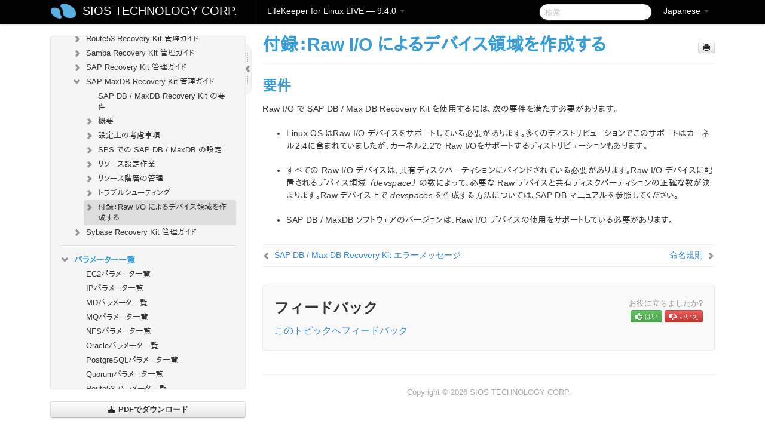

--- FILE ---
content_type: text/html; charset=UTF-8
request_url: https://docs.us.sios.com/spslinux/9.4.0/ja/topic/apendix-creating-device-spaces-using-raw-i-o-with-sap-db
body_size: 311715
content:
    <!DOCTYPE html>
          <html lang="ja">
          <head>
        <meta charset="utf-8">
        <title>付録：Raw I/O によるデバイス領域を作成する - LifeKeeper for Linux LIVE - 9.4.0</title>
        <meta http-equiv="Content-Type" content="text/html; charset=UTF-8">
        <meta content="width=device-width, initial-scale=1.0" name="viewport">
        <meta name="keywords" content="">
        <meta name="description" content="要件 Raw I/O で SAP DB / Max DB Recovery Kit を使用するには、次の要件を満たす必要があります。 Linux OS はRaw I/O...">
        <meta name="baseUrl" content="https://www.manula.com/">
        
        <link rel="preconnect" href="https://static.manula.com/" crossorigin>
        <link rel="dns-prefetch" href="https://static.manula.com/">
        
            <link rel="preconnect" href="https://cdn.manula.com/" crossorigin>
    <link rel="dns-prefetch" href="https://cdn.manula.com/">
      <meta property="og:type" content="website">
      <meta property="og:site_name" content="SIOS TECHNOLOGY CORP.">
      <link rel="canonical" href="https://docs.us.sios.com/spslinux/9.4.0/ja/topic/apendix-creating-device-spaces-using-raw-i-o-with-sap-db">
      
      <meta name="topic-selected" content="474305" data-slug="apendix-creating-device-spaces-using-raw-i-o-with-sap-db">
        <!-- OpenGraph -->
        <meta property="og:title" content="付録：Raw I/O によるデバイス領域を作成する - LifeKeeper for Linux LIVE - 9.4.0">
        
                  <meta property="og:image" content="https://manula.r.sizr.io/logo-side/user/1870/img/logo-sios-v-a.png">
                
        <meta property="og:description" content="要件 Raw I/O で SAP DB / Max DB Recovery Kit を使用するには、次の要件を満たす必要があります。 Linux OS はRaw I/O...">
        <meta property="og:url" content="https://docs.us.sios.com/spslinux/9.4.0/ja/topic/apendix-creating-device-spaces-using-raw-i-o-with-sap-db">
        
        <!-- Twitter Card -->
        <meta name="twitter:card" content="summary" />
        <meta name="twitter:site" content="@ManulaSoftware" />
        <meta name="xhrTopicEndpoint" content="https://docs.us.sios.com/spslinux/9.4.0/ja/xhr-topic">
              <link type="image/x-icon" href="https://cdn.manula.com/user/1870/img/logo-sios-v-lg.png?v=20220118213747" rel="shortcut icon">
      <link rel="apple-touch-icon" href="https://cdn.manula.com/user/1870/img/logo-sios-v-lg.png?v=20220118213747">
            <link rel="stylesheet" href="https://static.manula.com/css/bootstrap-2.0.3.min.css" type="text/css">
    <link rel="stylesheet" href="https://static.manula.com/css/bootstrap-responsive-2.0.3.min.css" type="text/css">
    <link rel="stylesheet" href="https://static.manula.com/css/tippy-theme.6.3.1.light.css" type="text/css">
    <link rel="stylesheet" href="https://static.manula.com/css/screen.css?v=20240402" type="text/css">
    <link rel="stylesheet" href="https://static.manula.com/css/jquery.fancybox-2.1.7.min.css" type="text/css">
    <link rel="stylesheet" href="https://static.manula.com/css/print.css?v=20240402" type="text/css" media="print">

        <style type="text/css">
      .content-wrapper {
        max-width: 1024px;
      }

      pre, code {
        word-break: break-all;
        word-wrap: break-word;
        white-space: pre;
        white-space: pre-wrap;
      }
      pre, code {
        prince-text-replace: '&' '&\200B'
      }

      
              #topic-header h1 {
          color: #369dd8;
          font-family:Helvetica, Arial, IPAPGothic, sans-serif;
        }
      
      #topic-body, #topic-body p, #topic-body li {
        font-size: 14px;
        font-family: Helvetica, Arial, IPAPGothic, sans-serif;
        color: #333333;
        line-height: 1.5em;
      }

      #topic-body h1, #topic-body .h1 {
        font-size: 30px;
        font-family: Helvetica, Arial, IPAPGothic, sans-serif;
        color: #369dd8;
      }
      #topic-body h2, #topic-body .h2 {
        font-size: 24px;
        font-family: Helvetica, Arial, IPAPGothic, sans-serif;
        color: #369dd8;
      }
      #topic-body h3, #topic-body .h3 {
        font-size: 18px;
        font-family: Helvetica, Arial, IPAPGothic, sans-serif;
        color: #369dd8;
      }
      #topic-body h4, #topic-body .h4 {
        font-size: 14px;
        font-family: Helvetica, Arial, IPAPGothic, sans-serif;
        color: #369dd8;
      }
      #topic-body h5, #topic-body .h5 {
        font-size: 14px;
        font-family: Helvetica, Arial, IPAPGothic, sans-serif;
        color: #369dd8;
      }

      #topic-body h6, #topic-body .h6 {
        font-size: 14px;
        font-family: Helvetica, Arial, IPAPGothic, sans-serif;
        color: #369dd8;
      }

      #topic-body h7, #topic-body .h7 {
        font-size: 14px;
        font-family: Helvetica, Arial, IPAPGothic, sans-serif;
        color: #369dd8;
      }


      #topic-body a {
        color: #3287db;
      }
      #topic-body a:hover {
        color: #1065b9;
      }
      
      
      #topic-body sup a {text-decoration: none;}
      
      .search-result h3, .search-result h4 {color: ;}
      .search-result h4 a {color: #3287db;}

                        .navbar-inner {
            background-color: #000000;
            background-image: none;
          }
          .navbar .divider-vertical {
            background-color: #333333;
            border-right-color: #000000;
          }
              
        .navbar .brand, navbar .brand:hover,
        .navbar .nav > li > a, .navbar .nav > li > a:hover {
          color: #ffffff;
          text-shadow: 1px 1px #000000;
          font-family: Helvetica, Arial, IPAPGothic, sans-serif;
        }
        .navbar-search .search-query {
          border-color: #000000;
        }
        .navbar .btn-navbar {
          background-color: #47aee9;
          background-image: -moz-linear-gradient(top, #58bffa, #369dd8);
          background-image: -ms-linear-gradient(top, #58bffa, #369dd8);
          background-image: -webkit-gradient(linear, 0 0, 0 100%, from(#58bffa), to(#369dd8));
          background-image: -webkit-linear-gradient(top, #58bffa, #369dd8);
          background-image: -o-linear-gradient(top, #58bffa, #369dd8);
          background-image: linear-gradient(top, #58bffa, #369dd8);
          filter: progid:dximagetransform.microsoft.gradient(startColorstr='#58bffa', endColorstr='#369dd8', GradientType=0);
        }
        .navbar .btn-navbar:hover {
          background-color: #58bffa;
        }
        #manual-toc > li > a,
        #manual-toc-phone > li > a {
          color: #369dd8;
          font-family: Helvetica, Arial, IPAPGothic, sans-serif;
        }

        #manual-toc > li > ul a,
        #manual-toc-phone > li > ul a {
          color: #333333;
          font-family: Helvetica, Arial, IPAPGothic, sans-serif;
        }
        
        #content .topic-prev-next a,
        #comment-container a.btn-show-comment-form {
          color: #3287db;
        }
        #content .topic-prev-next a:hover,
        #comment-container a.btn-show-comment-form:hover {
          color: #1065b9;
        }
          </style>

    <!--[if IE 8]>
    	<link rel="stylesheet" href="https://static.manula.com/css/screen-ie8.css?v=20240402" type="text/css">
    <![endif]-->

    
          <link rel="stylesheet" href="https://cdn.manula.com/user/1870/1551900827_styles.css?v=20220617174831" type="text/css">
    
    
        
                  <!-- Google Analytics -->
  		  		  <script>
  		        (function(i,s,o,g,r,a,m){i['GoogleAnalyticsObject']=r;i[r]=i[r]||function(){
        (i[r].q=i[r].q||[]).push(arguments)},i[r].l=1*new Date();a=s.createElement(o),
        m=s.getElementsByTagName(o)[0];a.async=1;a.src=g;m.parentNode.insertBefore(a,m)
        })(window,document,'script','https://www.google-analytics.com/analytics.js','ga');
        
                  ga('create', 'UA-37389943-2', 'auto');
          ga('send', 'pageview', {
            'anonymizeIp': true
          });
                
                  ga('create', 'UA-23814819-4', 'auto', 'manulaCustomer');
          ga('manulaCustomer.send', 'pageview', {
            'anonymizeIp': true
          });
              </script>
      <!-- End Google Analytics -->
                      <!-- Google Tag Manager -->
  		  		  <script>
  		          (function(w,d,s,l,i){w[l]=w[l]||[];w[l].push({'gtm.start':
          new Date().getTime(),event:'gtm.js'});var f=d.getElementsByTagName(s)[0],
          j=d.createElement(s),dl=l!='dataLayer'?'&l='+l:'';j.async=true;j.src=
          'https://www.googletagmanager.com/gtm.js?id='+i+dl;f.parentNode.insertBefore(j,f);
          })(window,document,'script','dataLayer','GTM-MP3FRH');
      </script>
      <!-- End Google Tag Manager -->
          </head>
      <body class="media-screen manual topic topic-474305 xhr-topics">
            <div class="navbar navbar-fixed-top">
      <div class="navbar-inner">
        <div class="content-wrapper">
          <div class="container-fluid">

            <!-- company logo -->
                          <a href="https://docs.us.sios.com/spslinux"><img src="https://manula.r.sizr.io/logo-top/user/1870/img/symbol-sios-blue-lg.png" class="pull-left custom-nav-logo" alt=""></a>
                        <!-- end company logo -->

            <!-- start languages & login -->
            <ul id="manual-topic-language" class="nav pull-right">
                          <li class="dropdown"><a href="#" class="dropdown-toggle" data-toggle="dropdown">Japanese <b class="caret"></b></a>
                <ul class="dropdown-menu">
                                                                                <li class="">
                                                  <!-- when on topic page: allow language switch to the same topic in the selected language -->
                          <a href="https://docs.us.sios.com/spslinux/9.4.0/en/topic/apendix-creating-device-spaces-using-raw-i-o-with-sap-db" data-lang-url="https://docs.us.sios.com/spslinux/9.4.0/en/topic/">English</a>
                                              </li>
                                                                                                                </ul>
              </li>
                                                      </ul>
            <!-- end languages -->
            <div>
            <!-- phone bar -->
            <div id="nav-phone-branding" class="clearfix">
              <a href="https://docs.us.sios.com/spslinux" class="brand brand-phone">SIOS TECHNOLOGY CORP.</a>
              <div class="btn-group pull-left">
                                  <a href="#" class="btn btn-inverse brand brand-phone brand-phone-sub dropdown-toggle" data-toggle="dropdown" style="margin: 0px; border: none; outline: none; box-shadow: none; background: none;">
                    LifeKeeper for Linux LIVE &mdash; 9.4.0                                          <span class="caret" style="margin-top: 7px;"></span>
                                      </a>
                                                  <ul class="dropdown-menu">
                                                                <li><a href="https://docs.us.sios.com/spslinux?l=ja">10.0</a></li>
                                                                <li><a href="https://docs.us.sios.com/spslinux?v=9.9.1&l=ja">9.9.1</a></li>
                                                                <li><a href="https://docs.us.sios.com/spslinux?v=9.9.0&l=ja">9.9.0</a></li>
                                                                <li><a href="https://docs.us.sios.com/spslinux?v=9.8.1&l=ja">9.8.1</a></li>
                                                                <li><a href="https://docs.us.sios.com/spslinux?v=9.8.0&l=ja">9.8.0</a></li>
                                                                <li><a href="https://docs.us.sios.com/spslinux?v=9.7.0&l=ja">9.7.0</a></li>
                                                                <li><a href="https://docs.us.sios.com/spslinux?v=9.6.2&l=ja">9.6.2</a></li>
                                                                <li><a href="https://docs.us.sios.com/spslinux?v=9.6.1&l=ja">9.6.1</a></li>
                                                                <li><a href="https://docs.us.sios.com/spslinux?v=9.6.0&l=ja">9.6.0</a></li>
                                                                <li><a href="https://docs.us.sios.com/spslinux?v=9.5.2&l=ja">9.5.2</a></li>
                                                                <li><a href="https://docs.us.sios.com/spslinux?v=9.5.1&l=ja">9.5.1</a></li>
                                                                <li><a href="https://docs.us.sios.com/spslinux?v=9.5.0&l=ja">9.5.0</a></li>
                                      </ul>
                              </div>
            </div>

            <div id="nav-phone-service" class="clearfix">
              <a class="btn btn-navbar toc-toggle" data-toggle="collapse" data-target=".nav-collapse" style="white-space:nowrap;">
                <span class="browse" style="padding-left:25px;">目次</span>
                <span class="icon-bar"></span>
                <span class="icon-bar"></span>
                <span class="icon-bar"></span>
              </a>
              <!-- copy desktop code for search-box to this place with js -->
            </div>
            <!-- end phone/tablet bar -->


            <!-- desktop/tablet bar -->
            <a class="brand brand-large" href="https://docs.us.sios.com/spslinux">
              SIOS TECHNOLOGY CORP.            </a>

            <ul class="nav main">
              <li class="divider-vertical"></li>
                              <li class="dropdown">
                                      <a href="#" class="dropdown-toggle" data-toggle="dropdown">
                      LifeKeeper for Linux LIVE &mdash; 9.4.0                      <b class="caret "></b>
                    </a>
                  
                                    <ul class="dropdown-menu">
                                                                <li><a href="https://docs.us.sios.com/spslinux?l=ja">LifeKeeper for Linux LIVE &mdash; 10.0</a></li>
                                                                <li><a href="https://docs.us.sios.com/spslinux?v=9.9.1&l=ja">LifeKeeper for Linux LIVE &mdash; 9.9.1</a></li>
                                                                <li><a href="https://docs.us.sios.com/spslinux?v=9.9.0&l=ja">LifeKeeper for Linux LIVE &mdash; 9.9.0</a></li>
                                                                <li><a href="https://docs.us.sios.com/spslinux?v=9.8.1&l=ja">LifeKeeper for Linux LIVE &mdash; 9.8.1</a></li>
                                                                <li><a href="https://docs.us.sios.com/spslinux?v=9.8.0&l=ja">LifeKeeper for Linux LIVE &mdash; 9.8.0</a></li>
                                                                <li><a href="https://docs.us.sios.com/spslinux?v=9.7.0&l=ja">LifeKeeper for Linux LIVE &mdash; 9.7.0</a></li>
                                                                <li><a href="https://docs.us.sios.com/spslinux?v=9.6.2&l=ja">LifeKeeper for Linux LIVE &mdash; 9.6.2</a></li>
                                                                <li><a href="https://docs.us.sios.com/spslinux?v=9.6.1&l=ja">LifeKeeper for Linux LIVE &mdash; 9.6.1</a></li>
                                                                <li><a href="https://docs.us.sios.com/spslinux?v=9.6.0&l=ja">LifeKeeper for Linux LIVE &mdash; 9.6.0</a></li>
                                                                <li><a href="https://docs.us.sios.com/spslinux?v=9.5.2&l=ja">LifeKeeper for Linux LIVE &mdash; 9.5.2</a></li>
                                                                <li><a href="https://docs.us.sios.com/spslinux?v=9.5.1&l=ja">LifeKeeper for Linux LIVE &mdash; 9.5.1</a></li>
                                                                <li><a href="https://docs.us.sios.com/spslinux?v=9.5.0&l=ja">LifeKeeper for Linux LIVE &mdash; 9.5.0</a></li>
                                      </ul>
                  
                </li>
                          </ul>


            <form method="get" id="manual-topic-search" class="navbar-search pull-right" action="https://docs.us.sios.com/spslinux/9.4.0/ja/search">
              <input type="text" name="q" value="" class="search-query" placeholder="検索" title="検索">
            </form>
            <!-- end desktop bar -->
            </div>
          </div>
        </div>
      </div>
    </div>

    <div id="nav-phone" class="nav-collapse collapse">
    <div class="well">
      <!-- <h6 style="color: #999; margin-bottom:10px;">Table of Contents</h6> -->
      <!-- copy desktop code for toc to this place with js -->
    </div>
    </div>
      <div class="content-wrapper">
        <div class="container-fluid">
                      <div class="row-fluid">
              <div id="sidebar" class="span4">
                  	<!-- OUTER MENU TOGGLE -->
    <div class="box x-box-set-width box-gn-icon-menu-outer">
  		<a class="alert gn-icon-menu-outer x-toggle-toc-menu" style="display:none;" title=""><img src="https://static.manula.com/img/vgrabber.png" alt="Grab" /><i class="icon-chevron-right"></i><img src="https://static.manula.com/img/vgrabber.png" alt="Grab"/></a>
  	</div>
  	<!-- END OUTER MENU TOGGLE -->
    
    <div class="box box-toc" style="">
  		<!-- INNER MENU TOGGLE -->
  		<a class="gn-icon-menu-inner x-toggle-toc-menu" title="">
  			<span class="arrow-2-3"><img src="https://static.manula.com/img/vgrabber.png" alt="Grab"/><i class="icon-chevron-left"></i><img src="https://static.manula.com/img/vgrabber.png" alt="Grab"/></span>
  		</a>
  		<!-- INNER MENU TOGGLE -->

      <div class="well sidebar-nav">
        <a href="https://docs.us.sios.com/spslinux?v=9.4.0&l=ja" class="sidebar-logo"><img src="https://manula.r.sizr.io/logo-side/user/1870/img/logo-sios-v-a.png" alt=""></a><ul id="manual-toc" class="toc toc-expandable x-delay-visibility" data-state-id="21341" data-toc-depth-max="1"><li class="divider"></li>
<li class="nav-header" data-product-topic-id="536549" data-topic-id="473515" data-topic-name="sios-protection-suite-for-linux"><a href="https://docs.us.sios.com/spslinux/9.4.0/ja/topic/sios-protection-suite-for-linux">SIOS Protection Suite for Linux</a></li><li class="divider"></li>
<li class="nav-header nav-header-sub" data-product-topic-id="536550" data-topic-id="473516" data-topic-name="sios-protection-suite-for-linux-release-notes"><a href="https://docs.us.sios.com/spslinux/9.4.0/ja/topic/sios-protection-suite-for-linux-release-notes">SIOS Protection Suite for Linux リリースノート</a><ul class="toc-display-536550" data-parent-product-topic-id="536550" data-toc-depth="1"></ul></li><li class="divider"></li>
<li class="nav-header nav-header-sub" data-product-topic-id="536552" data-topic-id="473518" data-topic-name="sios-protection-suite-for-linux-installation-guide"><a href="https://docs.us.sios.com/spslinux/9.4.0/ja/topic/sios-protection-suite-for-linux-installation-guide"><i class="icon-chevron-down x-show" data-icon-init="icon-chevron-down" data-icon="icon-chevron-right"></i>SIOS Protection Suite インストレーションガイド</a><ul class="toc-display-536552" data-parent-product-topic-id="536552" data-toc-depth="1">
<li class="" data-product-topic-id="536553" data-topic-id="473519" data-topic-name="software-packaging"><a href="https://docs.us.sios.com/spslinux/9.4.0/ja/topic/software-packaging">SIOS Protection Suite ソフトウェアのパッケージ</a></li>
<li class="nav-header-sub" data-product-topic-id="536554" data-topic-id="473520" data-topic-name="planning-your-sps-environment"><a href="https://docs.us.sios.com/spslinux/9.4.0/ja/topic/planning-your-sps-environment"><i class="icon-chevron-down x-show" data-icon-init="icon-chevron-down" data-icon="icon-chevron-right"></i>SPS 環境のプランニング</a><ul class="toc-display-536554" data-parent-product-topic-id="536554" data-toc-depth="2">
<li class="" data-product-topic-id="536555" data-topic-id="473521" data-topic-name="mapping-server-configurations"><a href="https://docs.us.sios.com/spslinux/9.4.0/ja/topic/mapping-server-configurations">サーバ構成のマッピング</a></li>
<li class="" data-product-topic-id="536556" data-topic-id="473522" data-topic-name="storage-and-adapter-requirements"><a href="https://docs.us.sios.com/spslinux/9.4.0/ja/topic/storage-and-adapter-requirements">ストレージとアダプタの要件</a></li>
<li class="" data-product-topic-id="536557" data-topic-id="473523" data-topic-name="storage-and-adapter-options"><a href="https://docs.us.sios.com/spslinux/9.4.0/ja/topic/storage-and-adapter-options">ストレージとアダプタのオプション</a></li></ul></li>
<li class="nav-header-sub" data-product-topic-id="536558" data-topic-id="473524" data-topic-name="setting-up-your-sps-environment"><a href="https://docs.us.sios.com/spslinux/9.4.0/ja/topic/setting-up-your-sps-environment"><i class="icon-chevron-down x-show" data-icon-init="icon-chevron-down" data-icon="icon-chevron-right"></i>SPS 環境のセットアップ</a><ul class="toc-display-536558" data-parent-product-topic-id="536558" data-toc-depth="3">
<li class="" data-product-topic-id="536559" data-topic-id="473525" data-topic-name="installing-the-linux-os-and-associated-communication-packages"><a href="https://docs.us.sios.com/spslinux/9.4.0/ja/topic/installing-the-linux-os-and-associated-communication-packages">Linux OS および関連する通信パッケージのインストール</a></li>
<li class="" data-product-topic-id="536560" data-topic-id="473526" data-topic-name="linux-dependencies"><a href="https://docs.us.sios.com/spslinux/9.4.0/ja/topic/linux-dependencies">Linux の依存関係</a></li>
<li class="" data-product-topic-id="536561" data-topic-id="473527" data-topic-name="connecting-servers-and-shared-storage"><a href="https://docs.us.sios.com/spslinux/9.4.0/ja/topic/connecting-servers-and-shared-storage">サーバと共有ストレージの接続</a></li>
<li class="" data-product-topic-id="536562" data-topic-id="473528" data-topic-name="configuring-shared-storage"><a href="https://docs.us.sios.com/spslinux/9.4.0/ja/topic/configuring-shared-storage">共有ストレージの設定</a></li>
<li class="" data-product-topic-id="536563" data-topic-id="473529" data-topic-name="verfying-network-configuration"><a href="https://docs.us.sios.com/spslinux/9.4.0/ja/topic/verfying-network-configuration">ネットワーク設定の確認</a></li>
<li class="" data-product-topic-id="536564" data-topic-id="473530" data-topic-name="creating-switchable-ip-address"><a href="https://docs.us.sios.com/spslinux/9.4.0/ja/topic/creating-switchable-ip-address">切り替え可能な IP アドレスの作成</a></li>
<li class="" data-product-topic-id="536565" data-topic-id="473531" data-topic-name="installing-and-setting-up-database-applications"><a href="https://docs.us.sios.com/spslinux/9.4.0/ja/topic/installing-and-setting-up-database-applications">データベースアプリケーションのインストールとセットアップ</a></li>
<li class="" data-product-topic-id="536566" data-topic-id="473532" data-topic-name="configuring-gui-users"><a href="https://docs.us.sios.com/spslinux/9.4.0/ja/topic/configuring-gui-users">GUI ユーザの設定</a></li></ul></li>
<li class="" data-product-topic-id="536567" data-topic-id="473533" data-topic-name="installing-the-software"><a href="https://docs.us.sios.com/spslinux/9.4.0/ja/topic/installing-the-software">SIOS Protection Suite ソフトウェアのインストール</a></li>
<li class="" data-product-topic-id="536568" data-topic-id="473534" data-topic-name="how-to-use-setup-scripts"><a href="https://docs.us.sios.com/spslinux/9.4.0/ja/topic/how-to-use-setup-scripts">セットアップスクリプトの操作</a></li>
<li class="nav-header-sub" data-product-topic-id="536569" data-topic-id="473535" data-topic-name="licensing"><a href="https://docs.us.sios.com/spslinux/9.4.0/ja/topic/licensing"><i class="icon-chevron-down x-show" data-icon-init="icon-chevron-down" data-icon="icon-chevron-right"></i>LifeKeeper ライセンスについて</a><ul class="toc-display-536569" data-parent-product-topic-id="536569" data-toc-depth="4">
<li class="" data-product-topic-id="1157350" data-topic-id="1006320" data-topic-name="how-to-obtain-licenses"><a href="https://docs.us.sios.com/spslinux/9.4.0/ja/topic/how-to-obtain-licenses">ライセンスの取得方法</a></li>
<li class="" data-product-topic-id="1157351" data-topic-id="1006321" data-topic-name="how-to-install-licenses"><a href="https://docs.us.sios.com/spslinux/9.4.0/ja/topic/how-to-install-licenses">ライセンスのインストール方法</a></li>
<li class="" data-product-topic-id="536570" data-topic-id="473536" data-topic-name="obtaining-an-internet-host-id"><a href="https://docs.us.sios.com/spslinux/9.4.0/ja/topic/obtaining-an-internet-host-id">インターネットホスト ID の取得</a></li></ul></li>
<li class="" data-product-topic-id="536571" data-topic-id="473537" data-topic-name="verfying-the-sps-installation"><a href="https://docs.us.sios.com/spslinux/9.4.0/ja/topic/verfying-the-sps-installation">SPS LifeKeeper インストールの確認</a></li>
<li class="" data-product-topic-id="536572" data-topic-id="473538" data-topic-name="upgrading-sps"><a href="https://docs.us.sios.com/spslinux/9.4.0/ja/topic/upgrading-sps">SPS のアップデート</a></li>
<li class="" data-product-topic-id="1158904" data-topic-id="1007826" data-topic-name="upgrading-the-os-kernel-on-a-node-with-lifekeeper-os-patching"><a href="https://docs.us.sios.com/spslinux/9.4.0/ja/topic/upgrading-the-os-kernel-on-a-node-with-lifekeeper-os-patching">LifeKeeper を使用したノードの OS / カーネルのアップデート (OS パッチ適用)</a></li></ul></li><li class="divider"></li>
<li class="nav-header nav-header-sub" data-product-topic-id="536573" data-topic-id="473539" data-topic-name="sios-protection-suite-for-linux-technical-documentation"><a href="https://docs.us.sios.com/spslinux/9.4.0/ja/topic/sios-protection-suite-for-linux-technical-documentation"><i class="icon-chevron-down x-show" data-icon-init="icon-chevron-down" data-icon="icon-chevron-right"></i>SIOS Protection Suite for Linux テクニカルドキュメンテーション</a><ul class="toc-display-536573" data-parent-product-topic-id="536573" data-toc-depth="1">
<li class="" data-product-topic-id="536575" data-topic-id="473541" data-topic-name="documentation-and-training"><a href="https://docs.us.sios.com/spslinux/9.4.0/ja/topic/documentation-and-training">ドキュメンテーションについて</a></li>
<li class="" data-product-topic-id="1170603" data-topic-id="1017992" data-topic-name="lkbackup"><a href="https://docs.us.sios.com/spslinux/9.4.0/ja/topic/lkbackup">lkbackup</a></li>
<li class="nav-header-sub" data-product-topic-id="536576" data-topic-id="473542" data-topic-name="lifekeeper"><a href="https://docs.us.sios.com/spslinux/9.4.0/ja/topic/lifekeeper"><i class="icon-chevron-down x-show" data-icon-init="icon-chevron-down" data-icon="icon-chevron-right"></i>LifeKeeper</a><ul class="toc-display-536576" data-parent-product-topic-id="536576" data-toc-depth="2">
<li class="nav-header-sub" data-product-topic-id="536577" data-topic-id="473543" data-topic-name="sios-lifekeeper-for-linux-introduction"><a href="https://docs.us.sios.com/spslinux/9.4.0/ja/topic/sios-lifekeeper-for-linux-introduction"><i class="icon-chevron-down x-show" data-icon-init="icon-chevron-down" data-icon="icon-chevron-right"></i>はじめに</a><ul class="toc-display-536577" data-parent-product-topic-id="536577" data-toc-depth="3">
<li class="" data-product-topic-id="536578" data-topic-id="473544" data-topic-name="protected-resources"><a href="https://docs.us.sios.com/spslinux/9.4.0/ja/topic/protected-resources">保護対象のリソース</a></li>
<li class="" data-product-topic-id="536579" data-topic-id="473545" data-topic-name="lifekeeper-core"><a href="https://docs.us.sios.com/spslinux/9.4.0/ja/topic/lifekeeper-core">LifeKeeper Core</a></li>
<li class="nav-header-sub" data-product-topic-id="536580" data-topic-id="473546" data-topic-name="configuration-concepts"><a href="https://docs.us.sios.com/spslinux/9.4.0/ja/topic/configuration-concepts"><i class="icon-chevron-down x-show" data-icon-init="icon-chevron-down" data-icon="icon-chevron-right"></i>設定の概念</a><ul class="toc-display-536580" data-parent-product-topic-id="536580" data-toc-depth="4">
<li class="" data-product-topic-id="536581" data-topic-id="473547" data-topic-name="common-hardware-components"><a href="https://docs.us.sios.com/spslinux/9.4.0/ja/topic/common-hardware-components">共通のハードウェアコンポーネント</a></li>
<li class="" data-product-topic-id="536582" data-topic-id="473548" data-topic-name="system-grouping-arrangements"><a href="https://docs.us.sios.com/spslinux/9.4.0/ja/topic/system-grouping-arrangements">システムのグループ化の配置</a></li>
<li class="" data-product-topic-id="536583" data-topic-id="473549" data-topic-name="active-active-grouping"><a href="https://docs.us.sios.com/spslinux/9.4.0/ja/topic/active-active-grouping">アクティブ &#45; アクティブのグループ化</a></li>
<li class="" data-product-topic-id="536584" data-topic-id="473550" data-topic-name="active-standby-grouping"><a href="https://docs.us.sios.com/spslinux/9.4.0/ja/topic/active-standby-grouping">アクティブ &#45; スタンバイのグループ化</a></li>
<li class="" data-product-topic-id="536585" data-topic-id="473551" data-topic-name="intelligent-versus-automatic-switchback"><a href="https://docs.us.sios.com/spslinux/9.4.0/ja/topic/intelligent-versus-automatic-switchback">Intelligent スイッチバックと Automatic スイッチバックの違い</a></li>
<li class="" data-product-topic-id="536586" data-topic-id="473552" data-topic-name="logging-with-syslog"><a href="https://docs.us.sios.com/spslinux/9.4.0/ja/topic/logging-with-syslog">syslog によるログの記録</a></li>
<li class="nav-header-sub" data-product-topic-id="536587" data-topic-id="473553" data-topic-name="resource-hierarchies"><a href="https://docs.us.sios.com/spslinux/9.4.0/ja/topic/resource-hierarchies"><i class="icon-chevron-down x-show" data-icon-init="icon-chevron-down" data-icon="icon-chevron-right"></i>リソース階層</a><ul class="toc-display-536587" data-parent-product-topic-id="536587" data-toc-depth="5">
<li class="" data-product-topic-id="536588" data-topic-id="473554" data-topic-name="resource-types"><a href="https://docs.us.sios.com/spslinux/9.4.0/ja/topic/resource-types">リソースタイプ</a></li>
<li class="" data-product-topic-id="536589" data-topic-id="473555" data-topic-name="resource-states"><a href="https://docs.us.sios.com/spslinux/9.4.0/ja/topic/resource-states">リソースの状態</a></li>
<li class="" data-product-topic-id="536590" data-topic-id="473556" data-topic-name="hierarchy-relationships"><a href="https://docs.us.sios.com/spslinux/9.4.0/ja/topic/hierarchy-relationships">階層の関係</a></li>
<li class="" data-product-topic-id="536591" data-topic-id="473557" data-topic-name="shared-equivalencies"><a href="https://docs.us.sios.com/spslinux/9.4.0/ja/topic/shared-equivalencies">イクイバレンシ情報</a></li>
<li class="" data-product-topic-id="536592" data-topic-id="473558" data-topic-name="resource-hierarchy-information"><a href="https://docs.us.sios.com/spslinux/9.4.0/ja/topic/resource-hierarchy-information">リソース階層の情報</a></li>
<li class="" data-product-topic-id="536593" data-topic-id="473559" data-topic-name="resource-hierarchy-exanple"><a href="https://docs.us.sios.com/spslinux/9.4.0/ja/topic/resource-hierarchy-exanple">リソース階層の例</a></li>
<li class="" data-product-topic-id="536594" data-topic-id="473560" data-topic-name="detailed-status-display"><a href="https://docs.us.sios.com/spslinux/9.4.0/ja/topic/detailed-status-display">ステータスの詳細表示</a></li>
<li class="" data-product-topic-id="536595" data-topic-id="473561" data-topic-name="short-status-display"><a href="https://docs.us.sios.com/spslinux/9.4.0/ja/topic/short-status-display">ステータスの簡略表示</a></li></ul></li></ul></li>
<li class="nav-header-sub" data-product-topic-id="536596" data-topic-id="473562" data-topic-name="fault-detection-and-recovery-scenarios"><a href="https://docs.us.sios.com/spslinux/9.4.0/ja/topic/fault-detection-and-recovery-scenarios"><i class="icon-chevron-down x-show" data-icon-init="icon-chevron-down" data-icon="icon-chevron-right"></i>障害検出とリカバリのシナリオ</a><ul class="toc-display-536596" data-parent-product-topic-id="536596" data-toc-depth="6">
<li class="" data-product-topic-id="536597" data-topic-id="473563" data-topic-name="ip-local-recovery"><a href="https://docs.us.sios.com/spslinux/9.4.0/ja/topic/ip-local-recovery">IP ローカルリカバリ</a></li>
<li class="" data-product-topic-id="536598" data-topic-id="473564" data-topic-name="resource-error-recovery-scenario"><a href="https://docs.us.sios.com/spslinux/9.4.0/ja/topic/resource-error-recovery-scenario">リソースのエラーリカバリのシナリオ</a></li>
<li class="" data-product-topic-id="536599" data-topic-id="473565" data-topic-name="server-failure-recovery-scenario"><a href="https://docs.us.sios.com/spslinux/9.4.0/ja/topic/server-failure-recovery-scenario">サーバの障害リカバリのシナリオ</a></li></ul></li></ul></li>
<li class="nav-header-sub" data-product-topic-id="536600" data-topic-id="473566" data-topic-name="installation-and-configuration"><a href="https://docs.us.sios.com/spslinux/9.4.0/ja/topic/installation-and-configuration"><i class="icon-chevron-down x-show" data-icon-init="icon-chevron-down" data-icon="icon-chevron-right"></i>インストールと設定</a><ul class="toc-display-536600" data-parent-product-topic-id="536600" data-toc-depth="7">
<li class="nav-header-sub" data-product-topic-id="536601" data-topic-id="473567" data-topic-name="sps-configuration-steps"><a href="https://docs.us.sios.com/spslinux/9.4.0/ja/topic/sps-configuration-steps"><i class="icon-chevron-down x-show" data-icon-init="icon-chevron-down" data-icon="icon-chevron-right"></i>SPS の設定手順</a><ul class="toc-display-536601" data-parent-product-topic-id="536601" data-toc-depth="8">
<li class="" data-product-topic-id="536602" data-topic-id="473568" data-topic-name="set-up-tty-connections"><a href="https://docs.us.sios.com/spslinux/9.4.0/ja/topic/set-up-tty-connections">TTY 接続のセットアップ</a></li></ul></li>
<li class="nav-header-sub" data-product-topic-id="536603" data-topic-id="473569" data-topic-name="lifekeeper-event-forwarding-via-snmp"><a href="https://docs.us.sios.com/spslinux/9.4.0/ja/topic/lifekeeper-event-forwarding-via-snmp"><i class="icon-chevron-down x-show" data-icon-init="icon-chevron-down" data-icon="icon-chevron-right"></i>SNMP による LifeKeeper イベント転送</a><ul class="toc-display-536603" data-parent-product-topic-id="536603" data-toc-depth="9">
<li class="" data-product-topic-id="536604" data-topic-id="473570" data-topic-name="overview-of-lifekeeper-event-forwarding-via-snmp"><a href="https://docs.us.sios.com/spslinux/9.4.0/ja/topic/overview-of-lifekeeper-event-forwarding-via-snmp">SNMP による LifeKeeper イベント転送の概要</a></li>
<li class="" data-product-topic-id="536605" data-topic-id="473571" data-topic-name="configuring-lifekeeper-event-forwarding"><a href="https://docs.us.sios.com/spslinux/9.4.0/ja/topic/configuring-lifekeeper-event-forwarding">LifeKeeper イベント転送の設定</a></li>
<li class="" data-product-topic-id="536606" data-topic-id="473572" data-topic-name="snmp-troubleshooting"><a href="https://docs.us.sios.com/spslinux/9.4.0/ja/topic/snmp-troubleshooting">SNMP のトラブルシューティング</a></li></ul></li>
<li class="nav-header-sub" data-product-topic-id="536607" data-topic-id="473573" data-topic-name="lifekeeper-event-email-notification"><a href="https://docs.us.sios.com/spslinux/9.4.0/ja/topic/lifekeeper-event-email-notification"><i class="icon-chevron-down x-show" data-icon-init="icon-chevron-down" data-icon="icon-chevron-right"></i>LifeKeeper イベントメール通知</a><ul class="toc-display-536607" data-parent-product-topic-id="536607" data-toc-depth="10">
<li class="" data-product-topic-id="536608" data-topic-id="473574" data-topic-name="overview-of-lifekeeper-event-email-notification"><a href="https://docs.us.sios.com/spslinux/9.4.0/ja/topic/overview-of-lifekeeper-event-email-notification">LifeKeeper イベントメール通知の概要</a></li>
<li class="" data-product-topic-id="536609" data-topic-id="473575" data-topic-name="configuring-lifekeeper-event-email-notification"><a href="https://docs.us.sios.com/spslinux/9.4.0/ja/topic/configuring-lifekeeper-event-email-notification">LifeKeeper イベントメール通知の設定</a></li>
<li class="" data-product-topic-id="536610" data-topic-id="473576" data-topic-name="email-notification-troubleshooting"><a href="https://docs.us.sios.com/spslinux/9.4.0/ja/topic/email-notification-troubleshooting">メール通知のトラブルシューティング</a></li></ul></li>
<li class="nav-header-sub" data-product-topic-id="536611" data-topic-id="473577" data-topic-name="optional-configuration-tasks"><a href="https://docs.us.sios.com/spslinux/9.4.0/ja/topic/optional-configuration-tasks"><i class="icon-chevron-down x-show" data-icon-init="icon-chevron-down" data-icon="icon-chevron-right"></i>任意の設定作業</a><ul class="toc-display-536611" data-parent-product-topic-id="536611" data-toc-depth="11">
<li class="" data-product-topic-id="536612" data-topic-id="473578" data-topic-name="confirm-failover-and-block-resource-failover-settings"><a href="https://docs.us.sios.com/spslinux/9.4.0/ja/topic/confirm-failover-and-block-resource-failover-settings">[Confirm Failover] と [Block Resource Failover] の設定</a></li>
<li class="" data-product-topic-id="536613" data-topic-id="473579" data-topic-name="setting-server-shutdown-strategy"><a href="https://docs.us.sios.com/spslinux/9.4.0/ja/topic/setting-server-shutdown-strategy">サーバーのシャットダウンストラテジーの設定</a></li>
<li class="" data-product-topic-id="536614" data-topic-id="473580" data-topic-name="tuning-the-lifekeeper-heartbeat"><a href="https://docs.us.sios.com/spslinux/9.4.0/ja/topic/tuning-the-lifekeeper-heartbeat">LifeKeeper ハートビートの調整</a></li>
<li class="" data-product-topic-id="536615" data-topic-id="473581" data-topic-name="using-custom-certificates-with-the-sps-api"><a href="https://docs.us.sios.com/spslinux/9.4.0/ja/topic/using-custom-certificates-with-the-sps-api">SPS API でカスタム証明書を使用する</a></li></ul></li>
<li class="" data-product-topic-id="536616" data-topic-id="473582" data-topic-name="linux-configuration"><a href="https://docs.us.sios.com/spslinux/9.4.0/ja/topic/linux-configuration">Linux の設定</a></li>
<li class="" data-product-topic-id="536617" data-topic-id="473583" data-topic-name="data-replication-configuration"><a href="https://docs.us.sios.com/spslinux/9.4.0/ja/topic/data-replication-configuration">データレプリケーションの設定</a></li>
<li class="" data-product-topic-id="536618" data-topic-id="473584" data-topic-name="network-configuration"><a href="https://docs.us.sios.com/spslinux/9.4.0/ja/topic/network-configuration">ネットワーク設定</a></li>
<li class="" data-product-topic-id="536619" data-topic-id="473585" data-topic-name="application-configuration"><a href="https://docs.us.sios.com/spslinux/9.4.0/ja/topic/application-configuration">アプリケーションの設定</a></li>
<li class="" data-product-topic-id="536620" data-topic-id="473586" data-topic-name="storage-and-adapter-configuration"><a href="https://docs.us.sios.com/spslinux/9.4.0/ja/topic/storage-and-adapter-configuration">ストレージとアダプタの設定</a></li>
<li class="nav-header-sub" data-product-topic-id="536621" data-topic-id="473587" data-topic-name="lifekeeper-i-o-fencing-introduction"><a href="https://docs.us.sios.com/spslinux/9.4.0/ja/topic/lifekeeper-i-o-fencing-introduction"><i class="icon-chevron-down x-show" data-icon-init="icon-chevron-down" data-icon="icon-chevron-right"></i>LifeKeeper I-O フェンシングの概要</a><ul class="toc-display-536621" data-parent-product-topic-id="536621" data-toc-depth="12">
<li class="" data-product-topic-id="536622" data-topic-id="473588" data-topic-name="scsi-reservations"><a href="https://docs.us.sios.com/spslinux/9.4.0/ja/topic/scsi-reservations">SCSI リザベーション</a></li>
<li class="nav-header-sub" data-product-topic-id="536623" data-topic-id="473589" data-topic-name="disabling-reservations"><a href="https://docs.us.sios.com/spslinux/9.4.0/ja/topic/disabling-reservations"><i class="icon-chevron-down x-show" data-icon-init="icon-chevron-down" data-icon="icon-chevron-right"></i>リザベーションの無効化</a><ul class="toc-display-536623" data-parent-product-topic-id="536623" data-toc-depth="13">
<li class="" data-product-topic-id="536624" data-topic-id="473590" data-topic-name="i-o-fencing-chart"><a href="https://docs.us.sios.com/spslinux/9.4.0/ja/topic/i-o-fencing-chart">I/O フェンシング表</a></li></ul></li>
<li class="nav-header-sub" data-product-topic-id="536625" data-topic-id="473591" data-topic-name="quorum-witness"><a href="https://docs.us.sios.com/spslinux/9.4.0/ja/topic/quorum-witness"><i class="icon-chevron-down x-show" data-icon-init="icon-chevron-down" data-icon="icon-chevron-right"></i>Quorum/Witness</a><ul class="toc-display-536625" data-parent-product-topic-id="536625" data-toc-depth="14">
<li class="" data-product-topic-id="536626" data-topic-id="473592" data-topic-name="majority-mode"><a href="https://docs.us.sios.com/spslinux/9.4.0/ja/topic/majority-mode">majority モード</a></li>
<li class="" data-product-topic-id="536627" data-topic-id="473593" data-topic-name="tcp-remote-mode"><a href="https://docs.us.sios.com/spslinux/9.4.0/ja/topic/tcp-remote-mode">tcp_remote モード</a></li>
<li class="" data-product-topic-id="536628" data-topic-id="473594" data-topic-name="storage-mode"><a href="https://docs.us.sios.com/spslinux/9.4.0/ja/topic/storage-mode">storage モード</a></li></ul></li>
<li class="" data-product-topic-id="536629" data-topic-id="473595" data-topic-name="stonith"><a href="https://docs.us.sios.com/spslinux/9.4.0/ja/topic/stonith">STONITH</a></li>
<li class="" data-product-topic-id="536630" data-topic-id="473596" data-topic-name="watchdog"><a href="https://docs.us.sios.com/spslinux/9.4.0/ja/topic/watchdog">Watchdog</a></li>
<li class="nav-header-sub" data-product-topic-id="536631" data-topic-id="473597" data-topic-name="i-o-fencing-mechanisms"><a href="https://docs.us.sios.com/spslinux/9.4.0/ja/topic/i-o-fencing-mechanisms"><i class="icon-chevron-down x-show" data-icon-init="icon-chevron-down" data-icon="icon-chevron-right"></i>I/O フェンシング機能組み合わせ情報</a><ul class="toc-display-536631" data-parent-product-topic-id="536631" data-toc-depth="15">
<li class="" data-product-topic-id="536632" data-topic-id="473598" data-topic-name="available-i-o-fencing-mechanisms-physical-servers"><a href="https://docs.us.sios.com/spslinux/9.4.0/ja/topic/available-i-o-fencing-mechanisms-physical-servers">フェンシング機能利用可否リスト（物理構成）</a></li>
<li class="" data-product-topic-id="536633" data-topic-id="473599" data-topic-name="available-i-o-fencing-mechanisms-virtual-machines-in-vmware"><a href="https://docs.us.sios.com/spslinux/9.4.0/ja/topic/available-i-o-fencing-mechanisms-virtual-machines-in-vmware">フェンシング機能利用可否リスト（仮想構成 VMware編）</a></li></ul></li></ul></li>
<li class="" data-product-topic-id="536634" data-topic-id="473600" data-topic-name="resource-policy-management"><a href="https://docs.us.sios.com/spslinux/9.4.0/ja/topic/resource-policy-management">リソースポリシー管理</a></li>
<li class="" data-product-topic-id="536635" data-topic-id="473601" data-topic-name="configuring-credentials"><a href="https://docs.us.sios.com/spslinux/9.4.0/ja/topic/configuring-credentials">認証情報の設定</a></li>
<li class="nav-header-sub" data-product-topic-id="536636" data-topic-id="473602" data-topic-name="standby-node-health-check"><a href="https://docs.us.sios.com/spslinux/9.4.0/ja/topic/standby-node-health-check"><i class="icon-chevron-down x-show" data-icon-init="icon-chevron-down" data-icon="icon-chevron-right"></i>Standby Node Health Check</a><ul class="toc-display-536636" data-parent-product-topic-id="536636" data-toc-depth="16">
<li class="" data-product-topic-id="536637" data-topic-id="473603" data-topic-name="node-monitoring"><a href="https://docs.us.sios.com/spslinux/9.4.0/ja/topic/node-monitoring">Node監視</a></li>
<li class="" data-product-topic-id="536638" data-topic-id="473604" data-topic-name="osu-resource-monitoring"><a href="https://docs.us.sios.com/spslinux/9.4.0/ja/topic/osu-resource-monitoring">OSUリソース監視</a></li></ul></li></ul></li>
<li class="nav-header-sub" data-product-topic-id="536639" data-topic-id="473605" data-topic-name="lifekeeper-administration-overview"><a href="https://docs.us.sios.com/spslinux/9.4.0/ja/topic/lifekeeper-administration-overview"><i class="icon-chevron-down x-show" data-icon-init="icon-chevron-down" data-icon="icon-chevron-right"></i>LifeKeeper 管理</a><ul class="toc-display-536639" data-parent-product-topic-id="536639" data-toc-depth="17">
<li class="" data-product-topic-id="536640" data-topic-id="473606" data-topic-name="error-detection-and-notification"><a href="https://docs.us.sios.com/spslinux/9.4.0/ja/topic/error-detection-and-notification">エラーの検出および通知</a></li>
<li class="" data-product-topic-id="536641" data-topic-id="473607" data-topic-name="n-way-recovery"><a href="https://docs.us.sios.com/spslinux/9.4.0/ja/topic/n-way-recovery">N-Way リカバリ</a></li>
<li class="nav-header-sub" data-product-topic-id="536642" data-topic-id="473608" data-topic-name="administrator-tasks"><a href="https://docs.us.sios.com/spslinux/9.4.0/ja/topic/administrator-tasks"><i class="icon-chevron-down x-show" data-icon-init="icon-chevron-down" data-icon="icon-chevron-right"></i>管理作業</a><ul class="toc-display-536642" data-parent-product-topic-id="536642" data-toc-depth="18">
<li class="" data-product-topic-id="536643" data-topic-id="473609" data-topic-name="editing-server-properties"><a href="https://docs.us.sios.com/spslinux/9.4.0/ja/topic/editing-server-properties">サーバプロパティの編集</a></li>
<li class="" data-product-topic-id="536644" data-topic-id="473610" data-topic-name="creating-a-communication-path"><a href="https://docs.us.sios.com/spslinux/9.4.0/ja/topic/creating-a-communication-path">コミュニケーションパスの作成</a></li>
<li class="" data-product-topic-id="536645" data-topic-id="473611" data-topic-name="deleting-a-communication-path"><a href="https://docs.us.sios.com/spslinux/9.4.0/ja/topic/deleting-a-communication-path">コミュニケーションパスの削除</a></li>
<li class="" data-product-topic-id="536646" data-topic-id="473612" data-topic-name="server-properties-failover"><a href="https://docs.us.sios.com/spslinux/9.4.0/ja/topic/server-properties-failover">サーバのプロパティ &#45; フェイルオーバ</a></li>
<li class="nav-header-sub" data-product-topic-id="536647" data-topic-id="473613" data-topic-name="creating-resource-hierarchies"><a href="https://docs.us.sios.com/spslinux/9.4.0/ja/topic/creating-resource-hierarchies"><i class="icon-chevron-down x-show" data-icon-init="icon-chevron-down" data-icon="icon-chevron-right"></i>リソース階層の作成</a><ul class="toc-display-536647" data-parent-product-topic-id="536647" data-toc-depth="19">
<li class="" data-product-topic-id="536648" data-topic-id="473614" data-topic-name="creating-a-file-system-resource-hierarchy"><a href="https://docs.us.sios.com/spslinux/9.4.0/ja/topic/creating-a-file-system-resource-hierarchy">ファイルシステムリソース階層の作成</a></li>
<li class="" data-product-topic-id="536649" data-topic-id="473615" data-topic-name="creating-a-generic-application-resource-hierarchy"><a href="https://docs.us.sios.com/spslinux/9.4.0/ja/topic/creating-a-generic-application-resource-hierarchy">Generic Application リソース階層の作成</a></li>
<li class="" data-product-topic-id="536650" data-topic-id="473616" data-topic-name="creating-a-raw-device-resource-hierarchy"><a href="https://docs.us.sios.com/spslinux/9.4.0/ja/topic/creating-a-raw-device-resource-hierarchy">Raw デバイスリソース階層の作成</a></li>
<li class="" data-product-topic-id="536651" data-topic-id="473617" data-topic-name="quick-service-protection-qsp-recovery-kit"><a href="https://docs.us.sios.com/spslinux/9.4.0/ja/topic/quick-service-protection-qsp-recovery-kit">Quick Service Protection (QSP) Recovery Kit</a></li></ul></li>
<li class="" data-product-topic-id="536652" data-topic-id="473618" data-topic-name="editing-resource-properties"><a href="https://docs.us.sios.com/spslinux/9.4.0/ja/topic/editing-resource-properties">リソースのプロパティの編集</a></li>
<li class="" data-product-topic-id="536653" data-topic-id="473619" data-topic-name="editing-resource-priorities"><a href="https://docs.us.sios.com/spslinux/9.4.0/ja/topic/editing-resource-priorities">リソースの優先順位の編集</a></li>
<li class="nav-header-sub" data-product-topic-id="536654" data-topic-id="473620" data-topic-name="extending-resource-hierarchies"><a href="https://docs.us.sios.com/spslinux/9.4.0/ja/topic/extending-resource-hierarchies"><i class="icon-chevron-down x-show" data-icon-init="icon-chevron-down" data-icon="icon-chevron-right"></i>リソース階層の拡張</a><ul class="toc-display-536654" data-parent-product-topic-id="536654" data-toc-depth="20">
<li class="" data-product-topic-id="536655" data-topic-id="473621" data-topic-name="extending-a-file-system-resource-hierarchy"><a href="https://docs.us.sios.com/spslinux/9.4.0/ja/topic/extending-a-file-system-resource-hierarchy">ファイルシステムリソース階層の拡張</a></li>
<li class="" data-product-topic-id="536656" data-topic-id="473622" data-topic-name="extending-a-generic-application-resource-hierarchy"><a href="https://docs.us.sios.com/spslinux/9.4.0/ja/topic/extending-a-generic-application-resource-hierarchy">Generic Application リソース階層の拡張</a></li>
<li class="" data-product-topic-id="536657" data-topic-id="473623" data-topic-name="extening-a-raw-device-resource-hierarchy"><a href="https://docs.us.sios.com/spslinux/9.4.0/ja/topic/extening-a-raw-device-resource-hierarchy">Raw デバイスリソース階層の拡張</a></li></ul></li>
<li class="" data-product-topic-id="536658" data-topic-id="473624" data-topic-name="unextending-a-hierarchy"><a href="https://docs.us.sios.com/spslinux/9.4.0/ja/topic/unextending-a-hierarchy">階層の拡張解除</a></li>
<li class="" data-product-topic-id="536659" data-topic-id="473625" data-topic-name="creating-a-resource-dependency"><a href="https://docs.us.sios.com/spslinux/9.4.0/ja/topic/creating-a-resource-dependency">リソース依存関係の作成</a></li>
<li class="" data-product-topic-id="536660" data-topic-id="473626" data-topic-name="deleting-a-resource-dependency"><a href="https://docs.us.sios.com/spslinux/9.4.0/ja/topic/deleting-a-resource-dependency">リソース依存関係の削除</a></li>
<li class="" data-product-topic-id="536661" data-topic-id="473627" data-topic-name="deleting-a-hierarchy-from-all-servers"><a href="https://docs.us.sios.com/spslinux/9.4.0/ja/topic/deleting-a-hierarchy-from-all-servers">すべてのサーバからの階層の削除</a></li></ul></li></ul></li>
<li class="nav-header-sub" data-product-topic-id="536662" data-topic-id="473628" data-topic-name="user-guide"><a href="https://docs.us.sios.com/spslinux/9.4.0/ja/topic/user-guide"><i class="icon-chevron-down x-show" data-icon-init="icon-chevron-down" data-icon="icon-chevron-right"></i>LifeKeeper User Guide</a><ul class="toc-display-536662" data-parent-product-topic-id="536662" data-toc-depth="21">
<li class="nav-header-sub" data-product-topic-id="536663" data-topic-id="473629" data-topic-name="using-lifekeeper-for-linux"><a href="https://docs.us.sios.com/spslinux/9.4.0/ja/topic/using-lifekeeper-for-linux"><i class="icon-chevron-down x-show" data-icon-init="icon-chevron-down" data-icon="icon-chevron-right"></i>LifeKeeper for Linux の使用</a><ul class="toc-display-536663" data-parent-product-topic-id="536663" data-toc-depth="22">
<li class="nav-header-sub" data-product-topic-id="536664" data-topic-id="473630" data-topic-name="gui"><a href="https://docs.us.sios.com/spslinux/9.4.0/ja/topic/gui"><i class="icon-chevron-down x-show" data-icon-init="icon-chevron-down" data-icon="icon-chevron-right"></i>GUI</a><ul class="toc-display-536664" data-parent-product-topic-id="536664" data-toc-depth="23">
<li class="nav-header-sub" data-product-topic-id="536665" data-topic-id="473631" data-topic-name="gui-overview-general"><a href="https://docs.us.sios.com/spslinux/9.4.0/ja/topic/gui-overview-general"><i class="icon-chevron-down x-show" data-icon-init="icon-chevron-down" data-icon="icon-chevron-right"></i>GUI の概要 &#45; 全般</a><ul class="toc-display-536665" data-parent-product-topic-id="536665" data-toc-depth="24">
<li class="" data-product-topic-id="536666" data-topic-id="473632" data-topic-name="the-lifekeeper-gui-software-package"><a href="https://docs.us.sios.com/spslinux/9.4.0/ja/topic/the-lifekeeper-gui-software-package">LifeKeeper GUI ソフトウェアパッケージ</a></li></ul></li>
<li class="nav-header-sub" data-product-topic-id="536667" data-topic-id="473633" data-topic-name="menus"><a href="https://docs.us.sios.com/spslinux/9.4.0/ja/topic/menus"><i class="icon-chevron-down x-show" data-icon-init="icon-chevron-down" data-icon="icon-chevron-right"></i>メニュー</a><ul class="toc-display-536667" data-parent-product-topic-id="536667" data-toc-depth="25">
<li class="" data-product-topic-id="536668" data-topic-id="473634" data-topic-name="resource-context-menu"><a href="https://docs.us.sios.com/spslinux/9.4.0/ja/topic/resource-context-menu">リソースのコンテキストメニュー</a></li>
<li class="" data-product-topic-id="536669" data-topic-id="473635" data-topic-name="server-context-menu"><a href="https://docs.us.sios.com/spslinux/9.4.0/ja/topic/server-context-menu">サーバのコンテキストメニュー</a></li>
<li class="" data-product-topic-id="536670" data-topic-id="473636" data-topic-name="file-menu"><a href="https://docs.us.sios.com/spslinux/9.4.0/ja/topic/file-menu">[File] メニュー</a></li>
<li class="" data-product-topic-id="536671" data-topic-id="473637" data-topic-name="file-menu-resource"><a href="https://docs.us.sios.com/spslinux/9.4.0/ja/topic/file-menu-resource">[Edit] メニュー &#45; [Resource]</a></li>
<li class="" data-product-topic-id="536672" data-topic-id="473638" data-topic-name="edit-menu-server"><a href="https://docs.us.sios.com/spslinux/9.4.0/ja/topic/edit-menu-server">[Edit] メニュー &#45; [Server]</a></li>
<li class="" data-product-topic-id="536673" data-topic-id="473639" data-topic-name="view-menu"><a href="https://docs.us.sios.com/spslinux/9.4.0/ja/topic/view-menu">[View] メニュー</a></li>
<li class="" data-product-topic-id="536674" data-topic-id="473640" data-topic-name="help-menu"><a href="https://docs.us.sios.com/spslinux/9.4.0/ja/topic/help-menu">[Help] メニュー</a></li></ul></li>
<li class="nav-header-sub" data-product-topic-id="536675" data-topic-id="473641" data-topic-name="toolbars"><a href="https://docs.us.sios.com/spslinux/9.4.0/ja/topic/toolbars"><i class="icon-chevron-down x-show" data-icon-init="icon-chevron-down" data-icon="icon-chevron-right"></i>ツールバー</a><ul class="toc-display-536675" data-parent-product-topic-id="536675" data-toc-depth="26">
<li class="" data-product-topic-id="536676" data-topic-id="473642" data-topic-name="gui-toolbar"><a href="https://docs.us.sios.com/spslinux/9.4.0/ja/topic/gui-toolbar">GUI のツールバー</a></li>
<li class="" data-product-topic-id="536677" data-topic-id="473643" data-topic-name="resource-context-toolbar"><a href="https://docs.us.sios.com/spslinux/9.4.0/ja/topic/resource-context-toolbar">リソースのコンテキストツールバー</a></li>
<li class="" data-product-topic-id="536678" data-topic-id="473644" data-topic-name="server-context-toolbar"><a href="https://docs.us.sios.com/spslinux/9.4.0/ja/topic/server-context-toolbar">サーバのコンテキストツールバー</a></li></ul></li>
<li class="nav-header-sub" data-product-topic-id="536679" data-topic-id="473645" data-topic-name="preparing-to-run-the-gui"><a href="https://docs.us.sios.com/spslinux/9.4.0/ja/topic/preparing-to-run-the-gui"><i class="icon-chevron-down x-show" data-icon-init="icon-chevron-down" data-icon="icon-chevron-right"></i>GUI の実行の準備</a><ul class="toc-display-536679" data-parent-product-topic-id="536679" data-toc-depth="27">
<li class="" data-product-topic-id="536680" data-topic-id="473646" data-topic-name="lifekeeper-gui-overview"><a href="https://docs.us.sios.com/spslinux/9.4.0/ja/topic/lifekeeper-gui-overview">LifeKeeper の GUI &#45; 概要</a></li>
<li class="" data-product-topic-id="536681" data-topic-id="473647" data-topic-name="configuring-the-lifekeeper-gui"><a href="https://docs.us.sios.com/spslinux/9.4.0/ja/topic/configuring-the-lifekeeper-gui">LifeKeeper の GUI の設定</a></li>
<li class="" data-product-topic-id="536682" data-topic-id="473648" data-topic-name="starting-and-stopping-the-gui-server"><a href="https://docs.us.sios.com/spslinux/9.4.0/ja/topic/starting-and-stopping-the-gui-server">GUI サーバの開始 / 停止</a></li>
<li class="" data-product-topic-id="536683" data-topic-id="473649" data-topic-name="java-security-policy"><a href="https://docs.us.sios.com/spslinux/9.4.0/ja/topic/java-security-policy">Java のセキュリティポリシー</a></li>
<li class="" data-product-topic-id="536684" data-topic-id="473650" data-topic-name="java-plug-in"><a href="https://docs.us.sios.com/spslinux/9.4.0/ja/topic/java-plug-in">Java プラグイン</a></li>
<li class="" data-product-topic-id="536685" data-topic-id="473651" data-topic-name="running-the-gui-on-a-remote-system"><a href="https://docs.us.sios.com/spslinux/9.4.0/ja/topic/running-the-gui-on-a-remote-system">リモートシステムでの GUI の実行</a></li>
<li class="" data-product-topic-id="536686" data-topic-id="473652" data-topic-name="running-the-gui-on-a-lifekeeper-server"><a href="https://docs.us.sios.com/spslinux/9.4.0/ja/topic/running-the-gui-on-a-lifekeeper-server">LifeKeeperサーバーでのGUIの実行</a></li>
<li class="" data-product-topic-id="536687" data-topic-id="473653" data-topic-name="browser-security-parameters-for-gui-applet"><a href="https://docs.us.sios.com/spslinux/9.4.0/ja/topic/browser-security-parameters-for-gui-applet">GUI アプレットを使用するためのブラウザのセキュリティパラメータ</a></li></ul></li></ul></li>
<li class="" data-product-topic-id="536688" data-topic-id="473654" data-topic-name="status-table"><a href="https://docs.us.sios.com/spslinux/9.4.0/ja/topic/status-table">ステータスの表</a></li>
<li class="" data-product-topic-id="536689" data-topic-id="473655" data-topic-name="properties-panel"><a href="https://docs.us.sios.com/spslinux/9.4.0/ja/topic/properties-panel">プロパティパネル</a></li>
<li class="" data-product-topic-id="536690" data-topic-id="473656" data-topic-name="output-panel"><a href="https://docs.us.sios.com/spslinux/9.4.0/ja/topic/output-panel">出力パネル</a></li>
<li class="" data-product-topic-id="536691" data-topic-id="473657" data-topic-name="message-bar"><a href="https://docs.us.sios.com/spslinux/9.4.0/ja/topic/message-bar">メッセージバー</a></li>
<li class="" data-product-topic-id="536692" data-topic-id="473658" data-topic-name="exiting-the-gui"><a href="https://docs.us.sios.com/spslinux/9.4.0/ja/topic/exiting-the-gui">GUI の終了</a></li>
<li class="nav-header-sub" data-product-topic-id="536693" data-topic-id="473659" data-topic-name="common-tasks"><a href="https://docs.us.sios.com/spslinux/9.4.0/ja/topic/common-tasks"><i class="icon-chevron-down x-show" data-icon-init="icon-chevron-down" data-icon="icon-chevron-right"></i>共通の作業</a><ul class="toc-display-536693" data-parent-product-topic-id="536693" data-toc-depth="28">
<li class="" data-product-topic-id="536694" data-topic-id="473660" data-topic-name="starting-lifekeeper"><a href="https://docs.us.sios.com/spslinux/9.4.0/ja/topic/starting-lifekeeper">LifeKeeper の起動</a></li>
<li class="" data-product-topic-id="536695" data-topic-id="473661" data-topic-name="stopping-lifekeeper"><a href="https://docs.us.sios.com/spslinux/9.4.0/ja/topic/stopping-lifekeeper">LifeKeeper の停止</a></li>
<li class="" data-product-topic-id="536696" data-topic-id="473662" data-topic-name="viewing-lifekeeper-processes"><a href="https://docs.us.sios.com/spslinux/9.4.0/ja/topic/viewing-lifekeeper-processes">LifeKeeper プロセスの表示</a></li>
<li class="" data-product-topic-id="536697" data-topic-id="473663" data-topic-name="viewing-lifekeeper-gui-server-processes"><a href="https://docs.us.sios.com/spslinux/9.4.0/ja/topic/viewing-lifekeeper-gui-server-processes">LifeKeeper GUI サーバプロセスの表示</a></li>
<li class="" data-product-topic-id="536698" data-topic-id="473664" data-topic-name="viewing-lifekeeper-controlling-processes"><a href="https://docs.us.sios.com/spslinux/9.4.0/ja/topic/viewing-lifekeeper-controlling-processes">LifeKeeper の制御プロセスの表示</a></li>
<li class="" data-product-topic-id="536699" data-topic-id="473665" data-topic-name="connecting-servers-to-a-cluster"><a href="https://docs.us.sios.com/spslinux/9.4.0/ja/topic/connecting-servers-to-a-cluster">サーバのクラスタへの接続</a></li>
<li class="" data-product-topic-id="536700" data-topic-id="473666" data-topic-name="disconnecting-from-a-cluster"><a href="https://docs.us.sios.com/spslinux/9.4.0/ja/topic/disconnecting-from-a-cluster">クラスタからの切断</a></li>
<li class="" data-product-topic-id="536701" data-topic-id="473667" data-topic-name="viewing-connected-servers"><a href="https://docs.us.sios.com/spslinux/9.4.0/ja/topic/viewing-connected-servers">接続サーバの表示</a></li>
<li class="" data-product-topic-id="536702" data-topic-id="473668" data-topic-name="viewing-the-status-of-a-server"><a href="https://docs.us.sios.com/spslinux/9.4.0/ja/topic/viewing-the-status-of-a-server">サーバのステータスの表示</a></li>
<li class="" data-product-topic-id="536703" data-topic-id="473669" data-topic-name="viewing-server-properties"><a href="https://docs.us.sios.com/spslinux/9.4.0/ja/topic/viewing-server-properties">サーバのプロパティの表示</a></li>
<li class="" data-product-topic-id="536704" data-topic-id="473670" data-topic-name="viewing-server-log-files"><a href="https://docs.us.sios.com/spslinux/9.4.0/ja/topic/viewing-server-log-files">サーバのログファイルの表示</a></li>
<li class="" data-product-topic-id="536705" data-topic-id="473671" data-topic-name="viewing-resource-tags-and-ids"><a href="https://docs.us.sios.com/spslinux/9.4.0/ja/topic/viewing-resource-tags-and-ids">リソースのタグと ID の表示</a></li>
<li class="" data-product-topic-id="536706" data-topic-id="473672" data-topic-name="viewing-the-status-of-resources"><a href="https://docs.us.sios.com/spslinux/9.4.0/ja/topic/viewing-the-status-of-resources">リソースのステータスの表示</a></li>
<li class="" data-product-topic-id="536707" data-topic-id="473673" data-topic-name="viewing-resource-properties"><a href="https://docs.us.sios.com/spslinux/9.4.0/ja/topic/viewing-resource-properties">リソースのプロパティの表示</a></li>
<li class="" data-product-topic-id="536708" data-topic-id="473674" data-topic-name="resource-labels"><a href="https://docs.us.sios.com/spslinux/9.4.0/ja/topic/resource-labels">Resource Labels</a></li>
<li class="" data-product-topic-id="536709" data-topic-id="473675" data-topic-name="viewing-message-history"><a href="https://docs.us.sios.com/spslinux/9.4.0/ja/topic/viewing-message-history">メッセージ履歴の表示</a></li>
<li class="" data-product-topic-id="536710" data-topic-id="473676" data-topic-name="expanding-and-collapsing-a-resource-hierarhcy-tree"><a href="https://docs.us.sios.com/spslinux/9.4.0/ja/topic/expanding-and-collapsing-a-resource-hierarhcy-tree">リソース階層ツリーの展開と折り畳み</a></li>
<li class="" data-product-topic-id="536711" data-topic-id="473677" data-topic-name="cluster-connect-dialog"><a href="https://docs.us.sios.com/spslinux/9.4.0/ja/topic/cluster-connect-dialog">[Cluster Connect] ダイアログ</a></li>
<li class="" data-product-topic-id="536712" data-topic-id="473678" data-topic-name="cluster-disconnect-dialog"><a href="https://docs.us.sios.com/spslinux/9.4.0/ja/topic/cluster-disconnect-dialog">[Cluster Disconnect] ダイアログ</a></li>
<li class="" data-product-topic-id="536713" data-topic-id="473679" data-topic-name="resource-properties-dialog"><a href="https://docs.us.sios.com/spslinux/9.4.0/ja/topic/resource-properties-dialog">[Resource Properties] ダイアログ</a></li>
<li class="" data-product-topic-id="536714" data-topic-id="473680" data-topic-name="server-properties-dialog"><a href="https://docs.us.sios.com/spslinux/9.4.0/ja/topic/server-properties-dialog">[Server Properties] ダイアログ</a></li></ul></li>
<li class="nav-header-sub" data-product-topic-id="536715" data-topic-id="473681" data-topic-name="operator-tasks"><a href="https://docs.us.sios.com/spslinux/9.4.0/ja/topic/operator-tasks"><i class="icon-chevron-down x-show" data-icon-init="icon-chevron-down" data-icon="icon-chevron-right"></i>オペレータの作業</a><ul class="toc-display-536715" data-parent-product-topic-id="536715" data-toc-depth="29">
<li class="" data-product-topic-id="536716" data-topic-id="473682" data-topic-name="bringing-a-resource-in-service"><a href="https://docs.us.sios.com/spslinux/9.4.0/ja/topic/bringing-a-resource-in-service">リソースを In Service にする</a></li>
<li class="" data-product-topic-id="536717" data-topic-id="473683" data-topic-name="taking-a-resource-out-of-service"><a href="https://docs.us.sios.com/spslinux/9.4.0/ja/topic/taking-a-resource-out-of-service">リソースを Out of Service にする</a></li></ul></li>
<li class="nav-header-sub" data-product-topic-id="536718" data-topic-id="473684" data-topic-name="advanced-tasks"><a href="https://docs.us.sios.com/spslinux/9.4.0/ja/topic/advanced-tasks"><i class="icon-chevron-down x-show" data-icon-init="icon-chevron-down" data-icon="icon-chevron-right"></i>高度な作業</a><ul class="toc-display-536718" data-parent-product-topic-id="536718" data-toc-depth="30">
<li class="nav-header-sub" data-product-topic-id="536719" data-topic-id="473685" data-topic-name="lcd"><a href="https://docs.us.sios.com/spslinux/9.4.0/ja/topic/lcd"><i class="icon-chevron-down x-show" data-icon-init="icon-chevron-down" data-icon="icon-chevron-right"></i>LCD</a><ul class="toc-display-536719" data-parent-product-topic-id="536719" data-toc-depth="31">
<li class="" data-product-topic-id="536720" data-topic-id="473686" data-topic-name="lcdi-commands"><a href="https://docs.us.sios.com/spslinux/9.4.0/ja/topic/lcdi-commands">LCDI のコマンド</a></li>
<li class="" data-product-topic-id="536721" data-topic-id="473687" data-topic-name="lcd-configuration-data"><a href="https://docs.us.sios.com/spslinux/9.4.0/ja/topic/lcd-configuration-data">LCD の設定データ</a></li>
<li class="" data-product-topic-id="536722" data-topic-id="473688" data-topic-name="lcd-directory-structure"><a href="https://docs.us.sios.com/spslinux/9.4.0/ja/topic/lcd-directory-structure">LCD のディレクトリ構造</a></li>
<li class="" data-product-topic-id="536723" data-topic-id="473689" data-topic-name="lcd-resource-types"><a href="https://docs.us.sios.com/spslinux/9.4.0/ja/topic/lcd-resource-types">LCD のリソースタイプ</a></li>
<li class="" data-product-topic-id="536724" data-topic-id="473690" data-topic-name="lifekeeper-flags"><a href="https://docs.us.sios.com/spslinux/9.4.0/ja/topic/lifekeeper-flags">LifeKeeper のフラグ</a></li>
<li class="" data-product-topic-id="536725" data-topic-id="473691" data-topic-name="resources-subdirectories"><a href="https://docs.us.sios.com/spslinux/9.4.0/ja/topic/resources-subdirectories">リソースのサブディレクトリ</a></li>
<li class="" data-product-topic-id="536726" data-topic-id="473692" data-topic-name="structure-of-lcd-directory-in-opt-lifekeeper"><a href="https://docs.us.sios.com/spslinux/9.4.0/ja/topic/structure-of-lcd-directory-in-opt-lifekeeper">/opt/LifeKeeper の LCD のディレクトリ構造</a></li></ul></li>
<li class="nav-header-sub" data-product-topic-id="536727" data-topic-id="473693" data-topic-name="lcm"><a href="https://docs.us.sios.com/spslinux/9.4.0/ja/topic/lcm"><i class="icon-chevron-down x-show" data-icon-init="icon-chevron-down" data-icon="icon-chevron-right"></i>LCM</a><ul class="toc-display-536727" data-parent-product-topic-id="536727" data-toc-depth="32">
<li class="" data-product-topic-id="536728" data-topic-id="473694" data-topic-name="communication-status-information"><a href="https://docs.us.sios.com/spslinux/9.4.0/ja/topic/communication-status-information">通信ステータスの情報</a></li>
<li class="" data-product-topic-id="536729" data-topic-id="473695" data-topic-name="lifekeeper-alarming-and-recovery"><a href="https://docs.us.sios.com/spslinux/9.4.0/ja/topic/lifekeeper-alarming-and-recovery">LifeKeeper の警報とリカバリ</a></li></ul></li>
<li class="" data-product-topic-id="536730" data-topic-id="473696" data-topic-name="lifekeeper-api-for-monitoring"><a href="https://docs.us.sios.com/spslinux/9.4.0/ja/topic/lifekeeper-api-for-monitoring">LifeKeeper API for Monitoring</a></li></ul></li>
<li class="nav-header-sub" data-product-topic-id="536731" data-topic-id="473697" data-topic-name="maintenance-tasks"><a href="https://docs.us.sios.com/spslinux/9.4.0/ja/topic/maintenance-tasks"><i class="icon-chevron-down x-show" data-icon-init="icon-chevron-down" data-icon="icon-chevron-right"></i>メンテナンス作業</a><ul class="toc-display-536731" data-parent-product-topic-id="536731" data-toc-depth="33">
<li class="" data-product-topic-id="536732" data-topic-id="473698" data-topic-name="changing-lifekeeper-configuration-values"><a href="https://docs.us.sios.com/spslinux/9.4.0/ja/topic/changing-lifekeeper-configuration-values">LifeKeeper の設定値の変更</a></li>
<li class="" data-product-topic-id="536733" data-topic-id="473699" data-topic-name="file-system-health-monitoring"><a href="https://docs.us.sios.com/spslinux/9.4.0/ja/topic/file-system-health-monitoring">ファイルシステムの健全性の監視</a></li>
<li class="" data-product-topic-id="536734" data-topic-id="473700" data-topic-name="maintaining-a-lifekeeper-protected-system"><a href="https://docs.us.sios.com/spslinux/9.4.0/ja/topic/maintaining-a-lifekeeper-protected-system">LifeKeeper が保護するシステムのメンテナンス</a></li>
<li class="" data-product-topic-id="536735" data-topic-id="473701" data-topic-name="maintaining-a-resource-hierarchy"><a href="https://docs.us.sios.com/spslinux/9.4.0/ja/topic/maintaining-a-resource-hierarchy">リソース階層のメンテナンス</a></li>
<li class="" data-product-topic-id="536736" data-topic-id="473702" data-topic-name="recovering-after-a-failover"><a href="https://docs.us.sios.com/spslinux/9.4.0/ja/topic/recovering-after-a-failover">フェイルオーバ後の復旧</a></li>
<li class="" data-product-topic-id="536737" data-topic-id="473703" data-topic-name="removing-lifekeeper"><a href="https://docs.us.sios.com/spslinux/9.4.0/ja/topic/removing-lifekeeper">LifeKeeper の削除</a></li>
<li class="" data-product-topic-id="536738" data-topic-id="473704" data-topic-name="running-lifekeeper-with-a-firewall"><a href="https://docs.us.sios.com/spslinux/9.4.0/ja/topic/running-lifekeeper-with-a-firewall">ファイアウォールを使用した状態での LifeKeeper の実行</a></li>
<li class="" data-product-topic-id="536739" data-topic-id="473705" data-topic-name="running-the-lifekeeper-gui-through-a-firewall"><a href="https://docs.us.sios.com/spslinux/9.4.0/ja/topic/running-the-lifekeeper-gui-through-a-firewall">ファイアウォール経由での LifeKeeper GUI の実行</a></li>
<li class="" data-product-topic-id="536740" data-topic-id="473706" data-topic-name="transferring-resource-hierarchies"><a href="https://docs.us.sios.com/spslinux/9.4.0/ja/topic/transferring-resource-hierarchies">リソース階層の転送</a></li></ul></li>
<li class="" data-product-topic-id="536741" data-topic-id="473707" data-topic-name="technical-notes"><a href="https://docs.us.sios.com/spslinux/9.4.0/ja/topic/technical-notes">テクニカルノート</a></li></ul></li>
<li class="" data-product-topic-id="536742" data-topic-id="473708" data-topic-name="cluster-example"><a href="https://docs.us.sios.com/spslinux/9.4.0/ja/topic/cluster-example">クラスタの例</a></li>
<li class="nav-header-sub" data-product-topic-id="536743" data-topic-id="473709" data-topic-name="dialogs"><a href="https://docs.us.sios.com/spslinux/9.4.0/ja/topic/dialogs">ダイアログ</a><ul class="toc-display-536743" data-parent-product-topic-id="536743" data-toc-depth="34"></ul></li></ul></li>
<li class="nav-header-sub" data-product-topic-id="536753" data-topic-id="473719" data-topic-name="troubleshooting"><a href="https://docs.us.sios.com/spslinux/9.4.0/ja/topic/troubleshooting"><i class="icon-chevron-down x-show" data-icon-init="icon-chevron-down" data-icon="icon-chevron-right"></i>トラブルシューティング</a><ul class="toc-display-536753" data-parent-product-topic-id="536753" data-toc-depth="35">
<li class="" data-product-topic-id="536754" data-topic-id="473720" data-topic-name="common-causes-of-an-sps-initiated-failover"><a href="https://docs.us.sios.com/spslinux/9.4.0/ja/topic/common-causes-of-an-sps-initiated-failover">SPS が開始するフェイルオーバの一般的な原因</a></li>
<li class="nav-header-sub" data-product-topic-id="536755" data-topic-id="473721" data-topic-name="known-issues-and-restrictions"><a href="https://docs.us.sios.com/spslinux/9.4.0/ja/topic/known-issues-and-restrictions"><i class="icon-chevron-down x-show" data-icon-init="icon-chevron-down" data-icon="icon-chevron-right"></i>既知の問題と制限</a><ul class="toc-display-536755" data-parent-product-topic-id="536755" data-toc-depth="36">
<li class="" data-product-topic-id="536756" data-topic-id="473722" data-topic-name="installation-known-issues-restrictions"><a href="https://docs.us.sios.com/spslinux/9.4.0/ja/topic/installation-known-issues-restrictions">インストール &#45; 既知の問題と制限</a></li>
<li class="" data-product-topic-id="536757" data-topic-id="473723" data-topic-name="lifekeeper-core-known-issues-restrictions"><a href="https://docs.us.sios.com/spslinux/9.4.0/ja/topic/lifekeeper-core-known-issues-restrictions">LifeKeeper Core &#8211; 既知の問題と制限</a></li>
<li class="" data-product-topic-id="536758" data-topic-id="473724" data-topic-name="internet-ip-licensing-known-issues-restrictions"><a href="https://docs.us.sios.com/spslinux/9.4.0/ja/topic/internet-ip-licensing-known-issues-restrictions">インターネット / IP ライセンス &#45; 既知の問題と制限</a></li>
<li class="" data-product-topic-id="536759" data-topic-id="473725" data-topic-name="gui-known-issues-restrictions"><a href="https://docs.us.sios.com/spslinux/9.4.0/ja/topic/gui-known-issues-restrictions">GUI &#8211; 既知の問題と制限</a></li>
<li class="" data-product-topic-id="536760" data-topic-id="473726" data-topic-name="data-replication-known-issues-restrictions"><a href="https://docs.us.sios.com/spslinux/9.4.0/ja/topic/data-replication-known-issues-restrictions">データレプリケーション &#45; 既知の問題と制限</a></li>
<li class="" data-product-topic-id="536761" data-topic-id="473727" data-topic-name="ipv6-known-issues-restrictions"><a href="https://docs.us.sios.com/spslinux/9.4.0/ja/topic/ipv6-known-issues-restrictions">IPv6 &#45; 既知の問題と制限</a></li>
<li class="" data-product-topic-id="536762" data-topic-id="473728" data-topic-name="apache-known-issues-restrictions"><a href="https://docs.us.sios.com/spslinux/9.4.0/ja/topic/apache-known-issues-restrictions">Apache &#45; 既知の問題と制限</a></li>
<li class="" data-product-topic-id="536763" data-topic-id="473729" data-topic-name="oracle-known-issues-restrictions"><a href="https://docs.us.sios.com/spslinux/9.4.0/ja/topic/oracle-known-issues-restrictions">Oracle Recovery Kit &#45; 既知の問題と制限</a></li>
<li class="" data-product-topic-id="536764" data-topic-id="473730" data-topic-name="mysql-known-issues-restrictions"><a href="https://docs.us.sios.com/spslinux/9.4.0/ja/topic/mysql-known-issues-restrictions">MySQL &#45; 既知の問題と制限</a></li>
<li class="" data-product-topic-id="536765" data-topic-id="473731" data-topic-name="nfs-server-known-issues-restrictions"><a href="https://docs.us.sios.com/spslinux/9.4.0/ja/topic/nfs-server-known-issues-restrictions">NFS Server Recovery Kit &#8211; 既知の問題と制限</a></li>
<li class="" data-product-topic-id="536766" data-topic-id="473732" data-topic-name="sap-recovery-kit-known-issues-restrictions"><a href="https://docs.us.sios.com/spslinux/9.4.0/ja/topic/sap-recovery-kit-known-issues-restrictions">SAP Recovery Kit &#45; 既知の問題と制限</a></li>
<li class="" data-product-topic-id="536767" data-topic-id="473733" data-topic-name="lvm-known-issues-restrictions"><a href="https://docs.us.sios.com/spslinux/9.4.0/ja/topic/lvm-known-issues-restrictions">LVM Recovery Kit &#8211; 既知の問題と制限</a></li>
<li class="" data-product-topic-id="536768" data-topic-id="473734" data-topic-name="multipath-recovery-kits-dmmp-hdlm-ppath-necsps-known-issues-restrictions"><a href="https://docs.us.sios.com/spslinux/9.4.0/ja/topic/multipath-recovery-kits-dmmp-hdlm-ppath-necsps-known-issues-restrictions">Multipath Recovery Kits (DMMP / HDLM / PPATH /NECSPS)  &#45; 既知の問題と制限</a></li>
<li class="" data-product-topic-id="536769" data-topic-id="473735" data-topic-name="dmmp-known-issues-restrictions"><a href="https://docs.us.sios.com/spslinux/9.4.0/ja/topic/dmmp-known-issues-restrictions">DMMP Recovery Kit &#45; 既知の問題と制限</a></li>
<li class="" data-product-topic-id="536770" data-topic-id="473736" data-topic-name="db2-known-issues-restrictions"><a href="https://docs.us.sios.com/spslinux/9.4.0/ja/topic/db2-known-issues-restrictions">DB2 Recovery Kit &#45; 既知の問題と制限</a></li>
<li class="" data-product-topic-id="536771" data-topic-id="473737" data-topic-name="md-recovery-kit-known-issues-restrictions"><a href="https://docs.us.sios.com/spslinux/9.4.0/ja/topic/md-recovery-kit-known-issues-restrictions">MD Recovery Kit &#45; 既知の問題と制限</a></li>
<li class="" data-product-topic-id="536772" data-topic-id="473738" data-topic-name="sybase-ase-known-issues-restrictions"><a href="https://docs.us.sios.com/spslinux/9.4.0/ja/topic/sybase-ase-known-issues-restrictions">Sybase ASE Recovery Kit &#45; 既知の問題と制限</a></li>
<li class="" data-product-topic-id="536773" data-topic-id="473739" data-topic-name="websphere-mq-known-issues-restrictions"><a href="https://docs.us.sios.com/spslinux/9.4.0/ja/topic/websphere-mq-known-issues-restrictions">WebSphere MQ Recovery Kit &#45; 既知の問題と制限</a></li>
<li class="" data-product-topic-id="536774" data-topic-id="473740" data-topic-name="maxdb-known-issues-restrictions"><a href="https://docs.us.sios.com/spslinux/9.4.0/ja/topic/maxdb-known-issues-restrictions">SAP MaxDB Recovery Kit &#45; 既知の問題と制限</a></li></ul></li>
<li class="nav-header-sub" data-product-topic-id="536775" data-topic-id="473741" data-topic-name="gui-troubleshooting"><a href="https://docs.us.sios.com/spslinux/9.4.0/ja/topic/gui-troubleshooting"><i class="icon-chevron-down x-show" data-icon-init="icon-chevron-down" data-icon="icon-chevron-right"></i>GUI トラブルシューティング</a><ul class="toc-display-536775" data-parent-product-topic-id="536775" data-toc-depth="37">
<li class="" data-product-topic-id="536776" data-topic-id="473742" data-topic-name="network-related-troubleshooting-gui"><a href="https://docs.us.sios.com/spslinux/9.4.0/ja/topic/network-related-troubleshooting-gui">ネットワーク関連トラブルシューティング (GUI)</a></li></ul></li>
<li class="" data-product-topic-id="536777" data-topic-id="473743" data-topic-name="communication-paths-going-up-and-down"><a href="https://docs.us.sios.com/spslinux/9.4.0/ja/topic/communication-paths-going-up-and-down">コミュニケーションパスの稼働と停止</a></li>
<li class="" data-product-topic-id="536778" data-topic-id="473744" data-topic-name="incomplete-resource-created"><a href="https://docs.us.sios.com/spslinux/9.4.0/ja/topic/incomplete-resource-created">不完全なリソースの作成</a></li>
<li class="" data-product-topic-id="536779" data-topic-id="473745" data-topic-name="incomplete-resource-priority-modification"><a href="https://docs.us.sios.com/spslinux/9.4.0/ja/topic/incomplete-resource-priority-modification">不完全なリソースの優先順位の変更</a></li>
<li class="" data-product-topic-id="536780" data-topic-id="473746" data-topic-name="no-shared-storage-found-when-configuring-a-hierarchy"><a href="https://docs.us.sios.com/spslinux/9.4.0/ja/topic/no-shared-storage-found-when-configuring-a-hierarchy">階層の設定中に共有ストレージが見つからない</a></li>
<li class="" data-product-topic-id="536781" data-topic-id="473747" data-topic-name="recovering-from-a-lifekeeper-server-failure"><a href="https://docs.us.sios.com/spslinux/9.4.0/ja/topic/recovering-from-a-lifekeeper-server-failure">LifeKeeper サーバ障害からの復旧</a></li>
<li class="" data-product-topic-id="536782" data-topic-id="473748" data-topic-name="recovering-from-a-non-killable-process"><a href="https://docs.us.sios.com/spslinux/9.4.0/ja/topic/recovering-from-a-non-killable-process">停止できないプロセスからの復旧</a></li>
<li class="" data-product-topic-id="536783" data-topic-id="473749" data-topic-name="recovering-from-a-panic-during-a-manual-recovery"><a href="https://docs.us.sios.com/spslinux/9.4.0/ja/topic/recovering-from-a-panic-during-a-manual-recovery">手動リカバリ時のパニックからの復旧</a></li>
<li class="" data-product-topic-id="536784" data-topic-id="473750" data-topic-name="recovering-out-of-service-hierarchies"><a href="https://docs.us.sios.com/spslinux/9.4.0/ja/topic/recovering-out-of-service-hierarchies">Out-of-Service 階層の復旧</a></li>
<li class="" data-product-topic-id="536785" data-topic-id="473751" data-topic-name="resource-tag-name-restrictions"><a href="https://docs.us.sios.com/spslinux/9.4.0/ja/topic/resource-tag-name-restrictions">リソースタグ名の制限</a></li>
<li class="" data-product-topic-id="536786" data-topic-id="473752" data-topic-name="serial-tty-console-warning"><a href="https://docs.us.sios.com/spslinux/9.4.0/ja/topic/serial-tty-console-warning">シリアル (TTY) コンソールの警告</a></li>
<li class="" data-product-topic-id="536787" data-topic-id="473753" data-topic-name="taking-the-system-to-init-state-s-warning"><a href="https://docs.us.sios.com/spslinux/9.4.0/ja/topic/taking-the-system-to-init-state-s-warning">システムが init 状態 S に遷移しているという警告</a></li>
<li class="" data-product-topic-id="536788" data-topic-id="473754" data-topic-name="thread-is-hung-messages-on-shared-storage"><a href="https://docs.us.sios.com/spslinux/9.4.0/ja/topic/thread-is-hung-messages-on-shared-storage">共有ストレージでスレッドがハングしているというメッセージ</a></li></ul></li></ul></li>
<li class="nav-header-sub" data-product-topic-id="536789" data-topic-id="473755" data-topic-name="datakeeper"><a href="https://docs.us.sios.com/spslinux/9.4.0/ja/topic/datakeeper"><i class="icon-chevron-down x-show" data-icon-init="icon-chevron-down" data-icon="icon-chevron-right"></i>SIOS DataKeeper for Linux</a><ul class="toc-display-536789" data-parent-product-topic-id="536789" data-toc-depth="38">
<li class="" data-product-topic-id="536790" data-topic-id="473756" data-topic-name="mirroring-with-sios-datakeeper-for-linux"><a href="https://docs.us.sios.com/spslinux/9.4.0/ja/topic/mirroring-with-sios-datakeeper-for-linux">SIOS DataKeeper for Linux によるミラーリング</a></li>
<li class="" data-product-topic-id="536791" data-topic-id="473757" data-topic-name="how-sios-datakeeper-works"><a href="https://docs.us.sios.com/spslinux/9.4.0/ja/topic/how-sios-datakeeper-works">SIOS DataKeeper の仕組み</a></li>
<li class="nav-header-sub" data-product-topic-id="536792" data-topic-id="473758" data-topic-name="sios-datakeeper-installation-and-configuration"><a href="https://docs.us.sios.com/spslinux/9.4.0/ja/topic/sios-datakeeper-installation-and-configuration"><i class="icon-chevron-down x-show" data-icon-init="icon-chevron-down" data-icon="icon-chevron-right"></i>インストールと設定</a><ul class="toc-display-536792" data-parent-product-topic-id="536792" data-toc-depth="39">
<li class="" data-product-topic-id="536793" data-topic-id="473759" data-topic-name="hardware-and-software-requirements"><a href="https://docs.us.sios.com/spslinux/9.4.0/ja/topic/hardware-and-software-requirements">ハードウェアとソフトウェアの要件</a></li>
<li class="" data-product-topic-id="536794" data-topic-id="473760" data-topic-name="general-configuration"><a href="https://docs.us.sios.com/spslinux/9.4.0/ja/topic/general-configuration">全般的な設定</a></li>
<li class="" data-product-topic-id="536795" data-topic-id="473761" data-topic-name="datakeeper-for-linux-network-configuration"><a href="https://docs.us.sios.com/spslinux/9.4.0/ja/topic/datakeeper-for-linux-network-configuration">ネットワーク設定</a></li>
<li class="" data-product-topic-id="536796" data-topic-id="473762" data-topic-name="changing-the-data-replication-path"><a href="https://docs.us.sios.com/spslinux/9.4.0/ja/topic/changing-the-data-replication-path">データレプリケーションパスの変更</a></li>
<li class="nav-header-sub" data-product-topic-id="536797" data-topic-id="473763" data-topic-name="network-bandwidth-requirements"><a href="https://docs.us.sios.com/spslinux/9.4.0/ja/topic/network-bandwidth-requirements"><i class="icon-chevron-down x-show" data-icon-init="icon-chevron-down" data-icon="icon-chevron-right"></i>ネットワーク帯域幅の要件の特定</a><ul class="toc-display-536797" data-parent-product-topic-id="536797" data-toc-depth="40">
<li class="nav-header-sub" data-product-topic-id="536798" data-topic-id="473764" data-topic-name="measuring-rate-of-change-on-a-linux-system-physical-or-virtual"><a href="https://docs.us.sios.com/spslinux/9.4.0/ja/topic/measuring-rate-of-change-on-a-linux-system-physical-or-virtual">Linux システム（物理または仮想）での変化率の測定</a><ul class="toc-display-536798" data-parent-product-topic-id="536798" data-toc-depth="41"></ul></li></ul></li>
<li class="" data-product-topic-id="536800" data-topic-id="473766" data-topic-name="wan-configuration"><a href="https://docs.us.sios.com/spslinux/9.4.0/ja/topic/wan-configuration">WAN の設定</a></li>
<li class="" data-product-topic-id="536801" data-topic-id="473767" data-topic-name="sios-datakeeper-for-linux-resource-types"><a href="https://docs.us.sios.com/spslinux/9.4.0/ja/topic/sios-datakeeper-for-linux-resource-types">SIOS DataKeeper for Linux のリソースタイプ</a></li>
<li class="" data-product-topic-id="536802" data-topic-id="473768" data-topic-name="i-o-fencing-with-datakeeper-configuration"><a href="https://docs.us.sios.com/spslinux/9.4.0/ja/topic/i-o-fencing-with-datakeeper-configuration">DataKeeper 構成での I/O フェンシング</a></li>
<li class="nav-header-sub" data-product-topic-id="536803" data-topic-id="473769" data-topic-name="resource-configuration-tasks"><a href="https://docs.us.sios.com/spslinux/9.4.0/ja/topic/resource-configuration-tasks"><i class="icon-chevron-down x-show" data-icon-init="icon-chevron-down" data-icon="icon-chevron-right"></i>リソースの設定作業</a><ul class="toc-display-536803" data-parent-product-topic-id="536803" data-toc-depth="42">
<li class="nav-header-sub" data-product-topic-id="536804" data-topic-id="473770" data-topic-name="creating-a-datakeeper-resource-hierarchy"><a href="https://docs.us.sios.com/spslinux/9.4.0/ja/topic/creating-a-datakeeper-resource-hierarchy"><i class="icon-chevron-down x-show" data-icon-init="icon-chevron-down" data-icon="icon-chevron-right"></i>DataKeeper リソース階層の作成</a><ul class="toc-display-536804" data-parent-product-topic-id="536804" data-toc-depth="43">
<li class="" data-product-topic-id="537548" data-topic-id="474515" data-topic-name="replicate-new-file-system"><a href="https://docs.us.sios.com/spslinux/9.4.0/ja/topic/replicate-new-file-system">Replicate New File System</a></li>
<li class="" data-product-topic-id="537547" data-topic-id="474514" data-topic-name="replicate-existing-file-system"><a href="https://docs.us.sios.com/spslinux/9.4.0/ja/topic/replicate-existing-file-system">Replicate Existing File System</a></li>
<li class="" data-product-topic-id="537550" data-topic-id="474517" data-topic-name="datakeeper-resource"><a href="https://docs.us.sios.com/spslinux/9.4.0/ja/topic/datakeeper-resource">DataKeeper Resource</a></li></ul></li>
<li class="" data-product-topic-id="536805" data-topic-id="473771" data-topic-name="extending-datakeeper-your-hierarchy"><a href="https://docs.us.sios.com/spslinux/9.4.0/ja/topic/extending-datakeeper-your-hierarchy">リソース階層の拡張</a></li>
<li class="" data-product-topic-id="536806" data-topic-id="473772" data-topic-name="unextending-your-datakeeper-hierarchy"><a href="https://docs.us.sios.com/spslinux/9.4.0/ja/topic/unextending-your-datakeeper-hierarchy">リソース階層の拡張解除</a></li>
<li class="" data-product-topic-id="536807" data-topic-id="473773" data-topic-name="deleting-a-datakeeper-resource-hierarchy"><a href="https://docs.us.sios.com/spslinux/9.4.0/ja/topic/deleting-a-datakeeper-resource-hierarchy">リソース階層の削除</a></li>
<li class="" data-product-topic-id="536808" data-topic-id="473774" data-topic-name="taking-a-datakeeper-resource-out-of-service"><a href="https://docs.us.sios.com/spslinux/9.4.0/ja/topic/taking-a-datakeeper-resource-out-of-service">DataKeeper リソースを Out of Service にする</a></li>
<li class="" data-product-topic-id="536809" data-topic-id="473775" data-topic-name="bringing-a-datakeeper-resource-in-service"><a href="https://docs.us.sios.com/spslinux/9.4.0/ja/topic/bringing-a-datakeeper-resource-in-service">DataKeeper リソースを In Service にする</a></li>
<li class="" data-product-topic-id="536810" data-topic-id="473776" data-topic-name="testing-your-datakeeper-resource-hierarchy"><a href="https://docs.us.sios.com/spslinux/9.4.0/ja/topic/testing-your-datakeeper-resource-hierarchy">リソース階層のテスト</a></li></ul></li></ul></li>
<li class="nav-header-sub" data-product-topic-id="536811" data-topic-id="473777" data-topic-name="administering-sios-datakeeper-for-linux"><a href="https://docs.us.sios.com/spslinux/9.4.0/ja/topic/administering-sios-datakeeper-for-linux"><i class="icon-chevron-down x-show" data-icon-init="icon-chevron-down" data-icon="icon-chevron-right"></i>管理</a><ul class="toc-display-536811" data-parent-product-topic-id="536811" data-toc-depth="44">
<li class="" data-product-topic-id="536812" data-topic-id="473778" data-topic-name="viewing-mirror-status"><a href="https://docs.us.sios.com/spslinux/9.4.0/ja/topic/viewing-mirror-status">ミラーのステータスの表示</a></li>
<li class="nav-header-sub" data-product-topic-id="536813" data-topic-id="473779" data-topic-name="gui-mirror-administration"><a href="https://docs.us.sios.com/spslinux/9.4.0/ja/topic/gui-mirror-administration"><i class="icon-chevron-down x-show" data-icon-init="icon-chevron-down" data-icon="icon-chevron-right"></i>GUI からのミラーの管理</a><ul class="toc-display-536813" data-parent-product-topic-id="536813" data-toc-depth="45">
<li class="" data-product-topic-id="536815" data-topic-id="473781" data-topic-name="pause-and-resume"><a href="https://docs.us.sios.com/spslinux/9.4.0/ja/topic/pause-and-resume">一時停止と再開</a></li>
<li class="" data-product-topic-id="536816" data-topic-id="473782" data-topic-name="set-compression-level"><a href="https://docs.us.sios.com/spslinux/9.4.0/ja/topic/set-compression-level">圧縮レベルの設定</a></li></ul></li>
<li class="" data-product-topic-id="536817" data-topic-id="473783" data-topic-name="command-line-mirror-administration"><a href="https://docs.us.sios.com/spslinux/9.4.0/ja/topic/command-line-mirror-administration">コマンドラインからのミラー管理</a></li>
<li class="" data-product-topic-id="536818" data-topic-id="473784" data-topic-name="monitoring-mirror-status-via-command-line"><a href="https://docs.us.sios.com/spslinux/9.4.0/ja/topic/monitoring-mirror-status-via-command-line">コマンドラインからのミラーステータスの監視</a></li>
<li class="" data-product-topic-id="536819" data-topic-id="473785" data-topic-name="server-failure"><a href="https://docs.us.sios.com/spslinux/9.4.0/ja/topic/server-failure">サーバの障害</a></li>
<li class="" data-product-topic-id="536820" data-topic-id="473786" data-topic-name="resynchronization"><a href="https://docs.us.sios.com/spslinux/9.4.0/ja/topic/resynchronization">再同期</a></li>
<li class="" data-product-topic-id="536821" data-topic-id="473787" data-topic-name="avoiding-full-resynchronizations"><a href="https://docs.us.sios.com/spslinux/9.4.0/ja/topic/avoiding-full-resynchronizations">全同期の回避</a></li></ul></li>
<li class="" data-product-topic-id="536822" data-topic-id="473788" data-topic-name="using-lvm-with-datakeeper"><a href="https://docs.us.sios.com/spslinux/9.4.0/ja/topic/using-lvm-with-datakeeper">DataKeeper で LVM を使用する</a></li>
<li class="" data-product-topic-id="536823" data-topic-id="473789" data-topic-name="clustering-with-fusion-io"><a href="https://docs.us.sios.com/spslinux/9.4.0/ja/topic/clustering-with-fusion-io">Fusion-io を使用するクラスタ化</a></li>
<li class="" data-product-topic-id="536824" data-topic-id="473790" data-topic-name="using-external-snapshot-functions-for-disks-and-devices-protected-by-datakeeper"><a href="https://docs.us.sios.com/spslinux/9.4.0/ja/topic/using-external-snapshot-functions-for-disks-and-devices-protected-by-datakeeper">DataKeeper for Linux が保護している領域に対する、スナップショット機能の利用についての注意事項</a></li>
<li class="" data-product-topic-id="536825" data-topic-id="473791" data-topic-name="datakeeper-for-linux-troubleshooting"><a href="https://docs.us.sios.com/spslinux/9.4.0/ja/topic/datakeeper-for-linux-troubleshooting">トラブルシューティング</a></li></ul></li>
<li class="nav-header-sub" data-product-topic-id="536826" data-topic-id="473792" data-topic-name="command-line-interface"><a href="https://docs.us.sios.com/spslinux/9.4.0/ja/topic/command-line-interface"><i class="icon-chevron-down x-show" data-icon-init="icon-chevron-down" data-icon="icon-chevron-right"></i>コマンドラインインターフェース</a><ul class="toc-display-536826" data-parent-product-topic-id="536826" data-toc-depth="46">
<li class="nav-header-sub" data-product-topic-id="536828" data-topic-id="473794" data-topic-name="commands"><a href="https://docs.us.sios.com/spslinux/9.4.0/ja/topic/commands"><i class="icon-chevron-down x-show" data-icon-init="icon-chevron-down" data-icon="icon-chevron-right"></i>コマンド</a><ul class="toc-display-536828" data-parent-product-topic-id="536828" data-toc-depth="47">
<li class="" data-product-topic-id="536829" data-topic-id="473795" data-topic-name="sys-lifekeeper-commands-related-to-the-systems-in-the-lifekeeper-cluster"><a href="https://docs.us.sios.com/spslinux/9.4.0/ja/topic/sys-lifekeeper-commands-related-to-the-systems-in-the-lifekeeper-cluster">SYS &#8211; LifeKeeper クラスタ内のシステムに関する LifeKeeper のコマンド</a></li>
<li class="" data-product-topic-id="536830" data-topic-id="473796" data-topic-name="net-communication-paths-related-commands"><a href="https://docs.us.sios.com/spslinux/9.4.0/ja/topic/net-communication-paths-related-commands">NET &#8211; コマンドに関するコミュニケーションパス</a></li>
<li class="" data-product-topic-id="536831" data-topic-id="473797" data-topic-name="flag-commands-related-to-internal-lifekeeper-flags"><a href="https://docs.us.sios.com/spslinux/9.4.0/ja/topic/flag-commands-related-to-internal-lifekeeper-flags">FLAG &#8211; LifeKeeper の内部フラグに関するコマンド</a></li>
<li class="" data-product-topic-id="536832" data-topic-id="473798" data-topic-name="typ-lifekeeper-commands-related-to-resource-hierarchy-types"><a href="https://docs.us.sios.com/spslinux/9.4.0/ja/topic/typ-lifekeeper-commands-related-to-resource-hierarchy-types">TYP &#8211; リソース階層タイプに関する LifeKeeper のコマンド</a></li>
<li class="" data-product-topic-id="536833" data-topic-id="473799" data-topic-name="app-lifekeeper-commands-related-to-resource-applications-group-of-related-types"><a href="https://docs.us.sios.com/spslinux/9.4.0/ja/topic/app-lifekeeper-commands-related-to-resource-applications-group-of-related-types">APP &#8211; リソースアプリケーションに関する LifeKeeper のコマンド (関連タイプのグループ)</a></li>
<li class="" data-product-topic-id="536834" data-topic-id="473800" data-topic-name="dep-lifekeeper-commands-related-to-how-resource-applications-relate-to-each-other"><a href="https://docs.us.sios.com/spslinux/9.4.0/ja/topic/dep-lifekeeper-commands-related-to-how-resource-applications-relate-to-each-other">DEP &#8211; リソースアプリケーションを相互に関連付ける方法に関する LifeKeeper のコマンド</a></li>
<li class="nav-header-sub" data-product-topic-id="536835" data-topic-id="473801" data-topic-name="ins-commands-related-to-individual-lifekeeper-hierarchy-instances"><a href="https://docs.us.sios.com/spslinux/9.4.0/ja/topic/ins-commands-related-to-individual-lifekeeper-hierarchy-instances"><i class="icon-chevron-down x-show" data-icon-init="icon-chevron-down" data-icon="icon-chevron-right"></i>INS &#8211; 個々の LifeKeeper 階層インスタンスに関するコマンド</a><ul class="toc-display-536835" data-parent-product-topic-id="536835" data-toc-depth="48">
<li class="" data-product-topic-id="536836" data-topic-id="473802" data-topic-name="unextend-a-hierarchy"><a href="https://docs.us.sios.com/spslinux/9.4.0/ja/topic/unextend-a-hierarchy">階層の拡張解除</a></li></ul></li></ul></li></ul></li></ul></li><li class="divider"></li>
<li class="nav-header nav-header-sub" data-product-topic-id="536837" data-topic-id="473803" data-topic-name="application-recovery-kits"><a href="https://docs.us.sios.com/spslinux/9.4.0/ja/topic/application-recovery-kits"><i class="icon-chevron-down x-show" data-icon-init="icon-chevron-down" data-icon="icon-chevron-right"></i>アプリケーションリカバリーキット</a><ul class="toc-display-536837" data-parent-product-topic-id="536837" data-toc-depth="1">
<li class="nav-header-sub" data-product-topic-id="536838" data-topic-id="473804" data-topic-name="apache-recovery-kit-administration-guide"><a href="https://docs.us.sios.com/spslinux/9.4.0/ja/topic/apache-recovery-kit-administration-guide"><i class="icon-chevron-down x-show" data-icon-init="icon-chevron-down" data-icon="icon-chevron-right"></i>Apache Recovery Kit 管理ガイド</a><ul class="toc-display-536838" data-parent-product-topic-id="536838" data-toc-depth="2">
<li class="" data-product-topic-id="536839" data-topic-id="473805" data-topic-name="sps-documentation-and-apache-references"><a href="https://docs.us.sios.com/spslinux/9.4.0/ja/topic/sps-documentation-and-apache-references">ドキュメンテーションとリファレンス</a></li>
<li class="" data-product-topic-id="536840" data-topic-id="473806" data-topic-name="apache-recovery-kit-requirements"><a href="https://docs.us.sios.com/spslinux/9.4.0/ja/topic/apache-recovery-kit-requirements">要件</a></li>
<li class="nav-header-sub" data-product-topic-id="536841" data-topic-id="473807" data-topic-name="configuring-apache-web-server-with-lifekeeper"><a href="https://docs.us.sios.com/spslinux/9.4.0/ja/topic/configuring-apache-web-server-with-lifekeeper"><i class="icon-chevron-down x-show" data-icon-init="icon-chevron-down" data-icon="icon-chevron-right"></i>LifeKeeper における Apache Web Server の設定</a><ul class="toc-display-536841" data-parent-product-topic-id="536841" data-toc-depth="3">
<li class="nav-header-sub" data-product-topic-id="536842" data-topic-id="473808" data-topic-name="configuration-definitions-and-examples"><a href="https://docs.us.sios.com/spslinux/9.4.0/ja/topic/configuration-definitions-and-examples"><i class="icon-chevron-down x-show" data-icon-init="icon-chevron-down" data-icon="icon-chevron-right"></i>設定の定義と例</a><ul class="toc-display-536842" data-parent-product-topic-id="536842" data-toc-depth="4">
<li class="" data-product-topic-id="536843" data-topic-id="473809" data-topic-name="active-standby-and-active-active-configurations"><a href="https://docs.us.sios.com/spslinux/9.4.0/ja/topic/active-standby-and-active-active-configurations">アクティブ / スタンバイ設定とアクティブ / アクティブ設定</a></li></ul></li>
<li class="" data-product-topic-id="536844" data-topic-id="473810" data-topic-name="configuration-considerations-for-apache-web-server"><a href="https://docs.us.sios.com/spslinux/9.4.0/ja/topic/configuration-considerations-for-apache-web-server">Apache Web Server の設定に関する考慮事項</a></li></ul></li>
<li class="nav-header-sub" data-product-topic-id="536845" data-topic-id="473811" data-topic-name="lifekeeper-configuration-tasks-for-apache"><a href="https://docs.us.sios.com/spslinux/9.4.0/ja/topic/lifekeeper-configuration-tasks-for-apache"><i class="icon-chevron-down x-show" data-icon-init="icon-chevron-down" data-icon="icon-chevron-right"></i>LifeKeeper の設定作業</a><ul class="toc-display-536845" data-parent-product-topic-id="536845" data-toc-depth="5">
<li class="" data-product-topic-id="536846" data-topic-id="473812" data-topic-name="creating-an-apache-web-server-resource-hierarchy"><a href="https://docs.us.sios.com/spslinux/9.4.0/ja/topic/creating-an-apache-web-server-resource-hierarchy">Apache Web Server リソース階層の作成</a></li>
<li class="" data-product-topic-id="536847" data-topic-id="473813" data-topic-name="extending-an-apache-web-server-resource-hierarchy"><a href="https://docs.us.sios.com/spslinux/9.4.0/ja/topic/extending-an-apache-web-server-resource-hierarchy">Apache Web Server リソース階層の拡張</a></li>
<li class="" data-product-topic-id="536848" data-topic-id="473814" data-topic-name="unextending-an-apache-web-server-resource-hierarchy"><a href="https://docs.us.sios.com/spslinux/9.4.0/ja/topic/unextending-an-apache-web-server-resource-hierarchy">Apache Web Server リソース階層の拡張解除</a></li>
<li class="" data-product-topic-id="536849" data-topic-id="473815" data-topic-name="deleting-an-apache-web-server-resource-hierarchy"><a href="https://docs.us.sios.com/spslinux/9.4.0/ja/topic/deleting-an-apache-web-server-resource-hierarchy">Apache Web Server リソース階層の削除</a></li>
<li class="" data-product-topic-id="536850" data-topic-id="473816" data-topic-name="testing-an-apache-web-server-resource-hierarchy"><a href="https://docs.us.sios.com/spslinux/9.4.0/ja/topic/testing-an-apache-web-server-resource-hierarchy">Apache Web Server リソース階層のテスト</a></li></ul></li>
<li class="nav-header-sub" data-product-topic-id="536851" data-topic-id="473817" data-topic-name="apache-web-server-troubleshooting"><a href="https://docs.us.sios.com/spslinux/9.4.0/ja/topic/apache-web-server-troubleshooting"><i class="icon-chevron-down x-show" data-icon-init="icon-chevron-down" data-icon="icon-chevron-right"></i>トラブルシューティング</a><ul class="toc-display-536851" data-parent-product-topic-id="536851" data-toc-depth="6">
<li class="" data-product-topic-id="536852" data-topic-id="473818" data-topic-name="apache-hierarchy-creation-errors"><a href="https://docs.us.sios.com/spslinux/9.4.0/ja/topic/apache-hierarchy-creation-errors">階層作成時のエラー</a></li>
<li class="" data-product-topic-id="536853" data-topic-id="473819" data-topic-name="apache-extend-hierarchy-errors"><a href="https://docs.us.sios.com/spslinux/9.4.0/ja/topic/apache-extend-hierarchy-errors">階層拡張時のエラー</a></li>
<li class="" data-product-topic-id="536854" data-topic-id="473820" data-topic-name="apache-hierarchy-restore-remove-and-recover-messages-and-errors"><a href="https://docs.us.sios.com/spslinux/9.4.0/ja/topic/apache-hierarchy-restore-remove-and-recover-messages-and-errors">階層リソースのリストア、削除、リカバリ時のメッセージとエラー</a></li></ul></li></ul></li>
<li class="nav-header-sub" data-product-topic-id="536855" data-topic-id="473821" data-topic-name="db2-recovery-kit-administration-guide"><a href="https://docs.us.sios.com/spslinux/9.4.0/ja/topic/db2-recovery-kit-administration-guide"><i class="icon-chevron-down x-show" data-icon-init="icon-chevron-down" data-icon="icon-chevron-right"></i>DB2 Recovery Kit 管理ガイド</a><ul class="toc-display-536855" data-parent-product-topic-id="536855" data-toc-depth="7">
<li class="" data-product-topic-id="536856" data-topic-id="473822" data-topic-name="db2-documentation-and-references"><a href="https://docs.us.sios.com/spslinux/9.4.0/ja/topic/db2-documentation-and-references">ドキュメンテーションとリファレンス</a></li>
<li class="" data-product-topic-id="536857" data-topic-id="473823" data-topic-name="db2-recovery-kit-hardware-and-software-requirements"><a href="https://docs.us.sios.com/spslinux/9.4.0/ja/topic/db2-recovery-kit-hardware-and-software-requirements">ハードウェア要件とソフトウェア要件</a></li>
<li class="" data-product-topic-id="536858" data-topic-id="473824" data-topic-name="db2-recovery-kit-overview"><a href="https://docs.us.sios.com/spslinux/9.4.0/ja/topic/db2-recovery-kit-overview">概要</a></li>
<li class="nav-header-sub" data-product-topic-id="536859" data-topic-id="473825" data-topic-name="configuring-the-lifekeeper-for-linux-db2-recovery-kit"><a href="https://docs.us.sios.com/spslinux/9.4.0/ja/topic/configuring-the-lifekeeper-for-linux-db2-recovery-kit"><i class="icon-chevron-down x-show" data-icon-init="icon-chevron-down" data-icon="icon-chevron-right"></i>LifeKeeper for Linux DB2 Recovery Kit の設定</a><ul class="toc-display-536859" data-parent-product-topic-id="536859" data-toc-depth="8">
<li class="" data-product-topic-id="536860" data-topic-id="473826" data-topic-name="using-db2-with-raw-i-o"><a href="https://docs.us.sios.com/spslinux/9.4.0/ja/topic/using-db2-with-raw-i-o">DB2 で RAW I/O を使用する場合</a></li>
<li class="" data-product-topic-id="536861" data-topic-id="473827" data-topic-name="running-db2"><a href="https://docs.us.sios.com/spslinux/9.4.0/ja/topic/running-db2">DB2 の使用</a></li>
<li class="" data-product-topic-id="536862" data-topic-id="473828" data-topic-name="configuration-considerations-for-db2-single-partition"><a href="https://docs.us.sios.com/spslinux/9.4.0/ja/topic/configuration-considerations-for-db2-single-partition">DB2 シングル・パーティションの設定の検討事項</a></li>
<li class="nav-header-sub" data-product-topic-id="536864" data-topic-id="473830" data-topic-name="configuration-considerations-for-db2-multiple-partition"><a href="https://docs.us.sios.com/spslinux/9.4.0/ja/topic/configuration-considerations-for-db2-multiple-partition"><i class="icon-chevron-down x-show" data-icon-init="icon-chevron-down" data-icon="icon-chevron-right"></i>DB2 マルチ・パーティションの設定の検討事項</a><ul class="toc-display-536864" data-parent-product-topic-id="536864" data-toc-depth="9">
<li class="" data-product-topic-id="536865" data-topic-id="473831" data-topic-name="issues-regarding-db2-eee-or-multiple-partition-ese-and-nfs"><a href="https://docs.us.sios.com/spslinux/9.4.0/ja/topic/issues-regarding-db2-eee-or-multiple-partition-ese-and-nfs">DB2 EEE またはマルチ・パーティション ESE と NFS に関する問題</a></li>
<li class="" data-product-topic-id="536866" data-topic-id="473832" data-topic-name="db2-configuration-requirements"><a href="https://docs.us.sios.com/spslinux/9.4.0/ja/topic/db2-configuration-requirements">設定条件</a></li></ul></li>
<li class="" data-product-topic-id="536867" data-topic-id="473833" data-topic-name="configuration-considerations-for-all-db2-configurations"><a href="https://docs.us.sios.com/spslinux/9.4.0/ja/topic/configuration-considerations-for-all-db2-configurations">すべての DB2 構成に共通する設定の検討事項</a></li>
<li class="" data-product-topic-id="536868" data-topic-id="473834" data-topic-name="db2-configuration-examples"><a href="https://docs.us.sios.com/spslinux/9.4.0/ja/topic/db2-configuration-examples">構成例</a></li></ul></li>
<li class="nav-header-sub" data-product-topic-id="536869" data-topic-id="473835" data-topic-name="lifekeeper-for-linux-db2-recovery-kit-configuration-tasks"><a href="https://docs.us.sios.com/spslinux/9.4.0/ja/topic/lifekeeper-for-linux-db2-recovery-kit-configuration-tasks"><i class="icon-chevron-down x-show" data-icon-init="icon-chevron-down" data-icon="icon-chevron-right"></i>LifeKeeper の設定作業</a><ul class="toc-display-536869" data-parent-product-topic-id="536869" data-toc-depth="10">
<li class="" data-product-topic-id="536870" data-topic-id="473836" data-topic-name="creating-a-db2-resource-hierarchy"><a href="https://docs.us.sios.com/spslinux/9.4.0/ja/topic/creating-a-db2-resource-hierarchy">リソース階層の作成</a></li>
<li class="" data-product-topic-id="536872" data-topic-id="473838" data-topic-name="deleting-a-db2-resource-hierarchy"><a href="https://docs.us.sios.com/spslinux/9.4.0/ja/topic/deleting-a-db2-resource-hierarchy">リソース階層の削除</a></li>
<li class="" data-product-topic-id="536873" data-topic-id="473839" data-topic-name="extending-your-db2-resource-hierarchy"><a href="https://docs.us.sios.com/spslinux/9.4.0/ja/topic/extending-your-db2-resource-hierarchy">階層の拡張</a></li>
<li class="" data-product-topic-id="536874" data-topic-id="473840" data-topic-name="unextending-your-db2-resource-hierarchy"><a href="https://docs.us.sios.com/spslinux/9.4.0/ja/topic/unextending-your-db2-resource-hierarchy">階層の拡張解除</a></li>
<li class="" data-product-topic-id="536875" data-topic-id="473841" data-topic-name="testing-your-db2-resource-hierarchy"><a href="https://docs.us.sios.com/spslinux/9.4.0/ja/topic/testing-your-db2-resource-hierarchy">リソース階層のテスト</a></li></ul></li>
<li class="" data-product-topic-id="536876" data-topic-id="473842" data-topic-name="db2-troubleshooting"><a href="https://docs.us.sios.com/spslinux/9.4.0/ja/topic/db2-troubleshooting">トラブルシューティング</a></li>
<li class="" data-product-topic-id="536877" data-topic-id="473843" data-topic-name="setting-up-db2-to-use-raw-i-o"><a href="https://docs.us.sios.com/spslinux/9.4.0/ja/topic/setting-up-db2-to-use-raw-i-o">付録： DB2 で RAW I/O を使用する設定</a></li></ul></li>
<li class="nav-header-sub" data-product-topic-id="536878" data-topic-id="473844" data-topic-name="recovery-kit-for-ec2-administration-guide"><a href="https://docs.us.sios.com/spslinux/9.4.0/ja/topic/recovery-kit-for-ec2-administration-guide"><i class="icon-chevron-down x-show" data-icon-init="icon-chevron-down" data-icon="icon-chevron-right"></i>Recovery Kit for EC2 管理ガイド</a><ul class="toc-display-536878" data-parent-product-topic-id="536878" data-toc-depth="11">
<li class="" data-product-topic-id="536879" data-topic-id="473845" data-topic-name="ec2-principles-of-operation"><a href="https://docs.us.sios.com/spslinux/9.4.0/ja/topic/ec2-principles-of-operation">運用の原則</a></li>
<li class="" data-product-topic-id="536881" data-topic-id="473847" data-topic-name="recovery-kit-for-ec2-requirements"><a href="https://docs.us.sios.com/spslinux/9.4.0/ja/topic/recovery-kit-for-ec2-requirements">要件</a></li>
<li class="nav-header-sub" data-product-topic-id="536882" data-topic-id="473848" data-topic-name="recovery-kit-for-ec2-configuration"><a href="https://docs.us.sios.com/spslinux/9.4.0/ja/topic/recovery-kit-for-ec2-configuration"><i class="icon-chevron-down x-show" data-icon-init="icon-chevron-down" data-icon="icon-chevron-right"></i>設定</a><ul class="toc-display-536882" data-parent-product-topic-id="536882" data-toc-depth="12">
<li class="" data-product-topic-id="536883" data-topic-id="473849" data-topic-name="adjusting-recovery-kit-for-ec2-tunable-values"><a href="https://docs.us.sios.com/spslinux/9.4.0/ja/topic/adjusting-recovery-kit-for-ec2-tunable-values">Recovery Kit for EC2 のチューニング</a></li>
<li class="" data-product-topic-id="536884" data-topic-id="473850" data-topic-name="creating-an-ec2-resource-hierarchy"><a href="https://docs.us.sios.com/spslinux/9.4.0/ja/topic/creating-an-ec2-resource-hierarchy">リソース階層の作成</a></li>
<li class="" data-product-topic-id="536885" data-topic-id="473851" data-topic-name="deleting-an-ec2-resource-hierarchy"><a href="https://docs.us.sios.com/spslinux/9.4.0/ja/topic/deleting-an-ec2-resource-hierarchy">リソース階層の削除</a></li>
<li class="" data-product-topic-id="536886" data-topic-id="473852" data-topic-name="extending-your-ec2-hierarchy"><a href="https://docs.us.sios.com/spslinux/9.4.0/ja/topic/extending-your-ec2-hierarchy">リソース階層の拡張</a></li>
<li class="" data-product-topic-id="536887" data-topic-id="473853" data-topic-name="ec2-local-recovery-and-configuration"><a href="https://docs.us.sios.com/spslinux/9.4.0/ja/topic/ec2-local-recovery-and-configuration">ローカルリカバリと設定に関する考慮事項</a></li>
<li class="" data-product-topic-id="536888" data-topic-id="473854" data-topic-name="ec2-resource-monitoring-and-configuration"><a href="https://docs.us.sios.com/spslinux/9.4.0/ja/topic/ec2-resource-monitoring-and-configuration">リソース監視と設定に関する考慮事項</a></li>
<li class="" data-product-topic-id="536889" data-topic-id="473855" data-topic-name="unextending-your-ec2-hierarchy"><a href="https://docs.us.sios.com/spslinux/9.4.0/ja/topic/unextending-your-ec2-hierarchy">リソース階層の拡張解除</a></li>
<li class="" data-product-topic-id="536890" data-topic-id="473856" data-topic-name="ec2-user-system-setup"><a href="https://docs.us.sios.com/spslinux/9.4.0/ja/topic/ec2-user-system-setup">ユーザシステムのセットアップ</a></li></ul></li>
<li class="" data-product-topic-id="536891" data-topic-id="473857" data-topic-name="how-to-make-existing-resources-support-an-iam-role"><a href="https://docs.us.sios.com/spslinux/9.4.0/ja/topic/how-to-make-existing-resources-support-an-iam-role">既存リソースの IAM ロールへの対応</a></li>
<li class="" data-product-topic-id="536892" data-topic-id="473858" data-topic-name="ec2-troubleshooting"><a href="https://docs.us.sios.com/spslinux/9.4.0/ja/topic/ec2-troubleshooting">トラブルシューティング</a></li></ul></li>
<li class="nav-header-sub" data-product-topic-id="536893" data-topic-id="473859" data-topic-name="lvm-recovery-kit-administration-guide"><a href="https://docs.us.sios.com/spslinux/9.4.0/ja/topic/lvm-recovery-kit-administration-guide"><i class="icon-chevron-down x-show" data-icon-init="icon-chevron-down" data-icon="icon-chevron-right"></i>LVM Recovery Kit 管理ガイド</a><ul class="toc-display-536893" data-parent-product-topic-id="536893" data-toc-depth="13">
<li class="" data-product-topic-id="536894" data-topic-id="473860" data-topic-name="lvm-documentation-and-references"><a href="https://docs.us.sios.com/spslinux/9.4.0/ja/topic/lvm-documentation-and-references">ドキュメンテーションとリファレンス</a></li>
<li class="nav-header-sub" data-product-topic-id="536895" data-topic-id="473861" data-topic-name="lvm-recovery-kit-requirements"><a href="https://docs.us.sios.com/spslinux/9.4.0/ja/topic/lvm-recovery-kit-requirements"><i class="icon-chevron-down x-show" data-icon-init="icon-chevron-down" data-icon="icon-chevron-right"></i>要件</a><ul class="toc-display-536895" data-parent-product-topic-id="536895" data-toc-depth="14">
<li class="" data-product-topic-id="536896" data-topic-id="473862" data-topic-name="lvm-hardware-and-software-requirements"><a href="https://docs.us.sios.com/spslinux/9.4.0/ja/topic/lvm-hardware-and-software-requirements">ハードウェア要件とソフトウェア要件</a></li></ul></li>
<li class="nav-header-sub" data-product-topic-id="536897" data-topic-id="473863" data-topic-name="lvm-recovery-kit-overview"><a href="https://docs.us.sios.com/spslinux/9.4.0/ja/topic/lvm-recovery-kit-overview"><i class="icon-chevron-down x-show" data-icon-init="icon-chevron-down" data-icon="icon-chevron-right"></i>概要</a><ul class="toc-display-536897" data-parent-product-topic-id="536897" data-toc-depth="15">
<li class="nav-header-sub" data-product-topic-id="536898" data-topic-id="473864" data-topic-name="lvm-recovery-kit-notes-and-restrictions"><a href="https://docs.us.sios.com/spslinux/9.4.0/ja/topic/lvm-recovery-kit-notes-and-restrictions">LVM Recovery Kit の注意事項と制約事項</a><ul class="toc-display-536898" data-parent-product-topic-id="536898" data-toc-depth="16"></ul></li></ul></li>
<li class="nav-header-sub" data-product-topic-id="536900" data-topic-id="473866" data-topic-name="sps-lvm-hierarchy-creation-and-administration"><a href="https://docs.us.sios.com/spslinux/9.4.0/ja/topic/sps-lvm-hierarchy-creation-and-administration"><i class="icon-chevron-down x-show" data-icon-init="icon-chevron-down" data-icon="icon-chevron-right"></i>SPS LVM 階層の作成と管理</a><ul class="toc-display-536900" data-parent-product-topic-id="536900" data-toc-depth="17">
<li class="" data-product-topic-id="536901" data-topic-id="473867" data-topic-name="lvm-hierarchy-creation-procedures"><a href="https://docs.us.sios.com/spslinux/9.4.0/ja/topic/lvm-hierarchy-creation-procedures">階層作成の手順</a></li>
<li class="" data-product-topic-id="536902" data-topic-id="473868" data-topic-name="using-the-lvm-recovery-kit-with-datakeeper"><a href="https://docs.us.sios.com/spslinux/9.4.0/ja/topic/using-the-lvm-recovery-kit-with-datakeeper">DataKeeper で LVM を使用する</a></li>
<li class="" data-product-topic-id="536903" data-topic-id="473869" data-topic-name="volume-group-reconfiguration"><a href="https://docs.us.sios.com/spslinux/9.4.0/ja/topic/volume-group-reconfiguration">ボリュームグループの再設定</a></li></ul></li>
<li class="" data-product-topic-id="536904" data-topic-id="473870" data-topic-name="lvm-troubleshooting"><a href="https://docs.us.sios.com/spslinux/9.4.0/ja/topic/lvm-troubleshooting">トラブルシューティング</a></li></ul></li>
<li class="nav-header-sub" data-product-topic-id="536905" data-topic-id="473871" data-topic-name="ip-recovery-kit-administration-guide"><a href="https://docs.us.sios.com/spslinux/9.4.0/ja/topic/ip-recovery-kit-administration-guide"><i class="icon-chevron-down x-show" data-icon-init="icon-chevron-down" data-icon="icon-chevron-right"></i>IP Recovery Kit 管理ガイド</a><ul class="toc-display-536905" data-parent-product-topic-id="536905" data-toc-depth="18">
<li class="" data-product-topic-id="536906" data-topic-id="473872" data-topic-name="ip-recovery-kit-principles-of-operation"><a href="https://docs.us.sios.com/spslinux/9.4.0/ja/topic/ip-recovery-kit-principles-of-operation">運用の原則</a></li>
<li class="" data-product-topic-id="536907" data-topic-id="473873" data-topic-name="ip-recovery-kit-requirements"><a href="https://docs.us.sios.com/spslinux/9.4.0/ja/topic/ip-recovery-kit-requirements">要件</a></li>
<li class="nav-header-sub" data-product-topic-id="536908" data-topic-id="473874" data-topic-name="ip-recovery-kit-configuration"><a href="https://docs.us.sios.com/spslinux/9.4.0/ja/topic/ip-recovery-kit-configuration"><i class="icon-chevron-down x-show" data-icon-init="icon-chevron-down" data-icon="icon-chevron-right"></i>設定</a><ul class="toc-display-536908" data-parent-product-topic-id="536908" data-toc-depth="19">
<li class="" data-product-topic-id="536909" data-topic-id="473875" data-topic-name="adjusting-ip-recovery-kit-tunable-values"><a href="https://docs.us.sios.com/spslinux/9.4.0/ja/topic/adjusting-ip-recovery-kit-tunable-values">IP Recovery Kit のチューニング</a></li>
<li class="" data-product-topic-id="536910" data-topic-id="473876" data-topic-name="ip-recovery-kit-configuration-examples"><a href="https://docs.us.sios.com/spslinux/9.4.0/ja/topic/ip-recovery-kit-configuration-examples">設定例</a></li>
<li class="" data-product-topic-id="536911" data-topic-id="473877" data-topic-name="creating-an-ip-resource-hierarchy"><a href="https://docs.us.sios.com/spslinux/9.4.0/ja/topic/creating-an-ip-resource-hierarchy">IP リソース階層の作成</a></li>
<li class="" data-product-topic-id="536912" data-topic-id="473878" data-topic-name="deleting-an-ip-resource-hierarchy"><a href="https://docs.us.sios.com/spslinux/9.4.0/ja/topic/deleting-an-ip-resource-hierarchy">リソース階層の削除</a></li>
<li class="" data-product-topic-id="536913" data-topic-id="473879" data-topic-name="extending-your-ip-hierarchy"><a href="https://docs.us.sios.com/spslinux/9.4.0/ja/topic/extending-your-ip-hierarchy">リソース階層の拡張</a></li>
<li class="" data-product-topic-id="536914" data-topic-id="473880" data-topic-name="general-ip-planning-considerations"><a href="https://docs.us.sios.com/spslinux/9.4.0/ja/topic/general-ip-planning-considerations">一般的な IP プランニングの考慮事項</a></li>
<li class="" data-product-topic-id="536915" data-topic-id="473881" data-topic-name="guidelines-for-creating-an-ip-dependancy"><a href="https://docs.us.sios.com/spslinux/9.4.0/ja/topic/guidelines-for-creating-an-ip-dependancy">IP 依存関係の作成時のガイドライン</a></li>
<li class="" data-product-topic-id="536916" data-topic-id="473882" data-topic-name="ip-interface-selection"><a href="https://docs.us.sios.com/spslinux/9.4.0/ja/topic/ip-interface-selection">インターフェースの選択</a></li>
<li class="" data-product-topic-id="536917" data-topic-id="473883" data-topic-name="ip-local-recovery-and-configuration"><a href="https://docs.us.sios.com/spslinux/9.4.0/ja/topic/ip-local-recovery-and-configuration">IP ローカルリカバリと設定に関する考慮事項</a></li>
<li class="" data-product-topic-id="536918" data-topic-id="473884" data-topic-name="ip-resource-monitoring-and-configuration"><a href="https://docs.us.sios.com/spslinux/9.4.0/ja/topic/ip-resource-monitoring-and-configuration">IP のリソース監視と設定に関する考慮事項</a></li>
<li class="" data-product-topic-id="536919" data-topic-id="473885" data-topic-name="testing-your-ip-resource-hierarchy"><a href="https://docs.us.sios.com/spslinux/9.4.0/ja/topic/testing-your-ip-resource-hierarchy">リソース階層のテスト</a></li>
<li class="" data-product-topic-id="536920" data-topic-id="473886" data-topic-name="unextending-your-ip-hierarchy"><a href="https://docs.us.sios.com/spslinux/9.4.0/ja/topic/unextending-your-ip-hierarchy">リソース階層の拡張解除</a></li>
<li class="" data-product-topic-id="536921" data-topic-id="473887" data-topic-name="ip-user-system-setup"><a href="https://docs.us.sios.com/spslinux/9.4.0/ja/topic/ip-user-system-setup">ユーザシステムのセットアップ</a></li>
<li class="" data-product-topic-id="536922" data-topic-id="473888" data-topic-name="viewing-and-editing-ip-configuration-properties"><a href="https://docs.us.sios.com/spslinux/9.4.0/ja/topic/viewing-and-editing-ip-configuration-properties">IP 構成の確認および編集</a></li></ul></li></ul></li>
<li class="nav-header-sub" data-product-topic-id="536923" data-topic-id="473889" data-topic-name="mysql-recovery-kit-administration-guide"><a href="https://docs.us.sios.com/spslinux/9.4.0/ja/topic/mysql-recovery-kit-administration-guide"><i class="icon-chevron-down x-show" data-icon-init="icon-chevron-down" data-icon="icon-chevron-right"></i>MySQL Recovery Kit 管理ガイド</a><ul class="toc-display-536923" data-parent-product-topic-id="536923" data-toc-depth="20">
<li class="" data-product-topic-id="536924" data-topic-id="473890" data-topic-name="mysql-recovery-kit-hardware-and-software-requirements"><a href="https://docs.us.sios.com/spslinux/9.4.0/ja/topic/mysql-recovery-kit-hardware-and-software-requirements">要件</a></li>
<li class="nav-header-sub" data-product-topic-id="536925" data-topic-id="473891" data-topic-name="mysql-recovery-kit-configuration"><a href="https://docs.us.sios.com/spslinux/9.4.0/ja/topic/mysql-recovery-kit-configuration"><i class="icon-chevron-down x-show" data-icon-init="icon-chevron-down" data-icon="icon-chevron-right"></i>設定上の考慮事項</a><ul class="toc-display-536925" data-parent-product-topic-id="536925" data-toc-depth="21">
<li class="" data-product-topic-id="536926" data-topic-id="473892" data-topic-name="configuration-considerations-for-mysql"><a href="https://docs.us.sios.com/spslinux/9.4.0/ja/topic/configuration-considerations-for-mysql">MySQL の設定上の考慮事項</a></li>
<li class="" data-product-topic-id="536927" data-topic-id="473893" data-topic-name="client-configuration-considerations-for-mysql"><a href="https://docs.us.sios.com/spslinux/9.4.0/ja/topic/client-configuration-considerations-for-mysql">クライアント設定の考慮事項</a></li>
<li class="" data-product-topic-id="536928" data-topic-id="473894" data-topic-name="mysql-configuration-requirements"><a href="https://docs.us.sios.com/spslinux/9.4.0/ja/topic/mysql-configuration-requirements">設定の要件</a></li>
<li class="" data-product-topic-id="536929" data-topic-id="473895" data-topic-name="mysql-configuration-examples"><a href="https://docs.us.sios.com/spslinux/9.4.0/ja/topic/mysql-configuration-examples">設定例</a></li>
<li class="" data-product-topic-id="536930" data-topic-id="473896" data-topic-name="active-standby-mysql-configuration"><a href="https://docs.us.sios.com/spslinux/9.4.0/ja/topic/active-standby-mysql-configuration">アクティブ / スタンバイ設定</a></li>
<li class="" data-product-topic-id="536931" data-topic-id="473897" data-topic-name="active-active-mysql-configuration"><a href="https://docs.us.sios.com/spslinux/9.4.0/ja/topic/active-active-mysql-configuration">アクティブ / アクティブ設定</a></li>
<li class="" data-product-topic-id="536932" data-topic-id="473898" data-topic-name="multiple-database-server-environment"><a href="https://docs.us.sios.com/spslinux/9.4.0/ja/topic/multiple-database-server-environment">複数データベースサーバ環境に関する考慮事項</a></li>
<li class="" data-product-topic-id="536933" data-topic-id="473899" data-topic-name="using-mysqld-groups-with-lifekeeper"><a href="https://docs.us.sios.com/spslinux/9.4.0/ja/topic/using-mysqld-groups-with-lifekeeper">LifeKeeper で mysqld グループを使用する</a></li>
<li class="" data-product-topic-id="536934" data-topic-id="473900" data-topic-name="using-network-attached-storage"><a href="https://docs.us.sios.com/spslinux/9.4.0/ja/topic/using-network-attached-storage">Network Attached Storage の使用</a></li>
<li class="" data-product-topic-id="536935" data-topic-id="473901" data-topic-name="considerations-on-mysql-use-in-systemd-environments"><a href="https://docs.us.sios.com/spslinux/9.4.0/ja/topic/considerations-on-mysql-use-in-systemd-environments">systemd 環境で使用する場合の考慮事項</a></li></ul></li>
<li class="nav-header-sub" data-product-topic-id="536936" data-topic-id="473902" data-topic-name="installing-configuring-mysql-with-lifekeeper"><a href="https://docs.us.sios.com/spslinux/9.4.0/ja/topic/installing-configuring-mysql-with-lifekeeper"><i class="icon-chevron-down x-show" data-icon-init="icon-chevron-down" data-icon="icon-chevron-right"></i>インストール</a><ul class="toc-display-536936" data-parent-product-topic-id="536936" data-toc-depth="22">
<li class="" data-product-topic-id="536937" data-topic-id="473903" data-topic-name="lifekeeper-configuration-tasks-for-mysql"><a href="https://docs.us.sios.com/spslinux/9.4.0/ja/topic/lifekeeper-configuration-tasks-for-mysql">LifeKeeper の設定作業</a></li>
<li class="" data-product-topic-id="536938" data-topic-id="473904" data-topic-name="creating-a-mysql-resource-hierarchy"><a href="https://docs.us.sios.com/spslinux/9.4.0/ja/topic/creating-a-mysql-resource-hierarchy">MySQL リソース階層の作成</a></li>
<li class="" data-product-topic-id="536939" data-topic-id="473905" data-topic-name="deleting-a-mysql-resource-hierarchy"><a href="https://docs.us.sios.com/spslinux/9.4.0/ja/topic/deleting-a-mysql-resource-hierarchy">リソース階層の削除</a></li>
<li class="" data-product-topic-id="536940" data-topic-id="473906" data-topic-name="extending-your-mysql-hierarchy"><a href="https://docs.us.sios.com/spslinux/9.4.0/ja/topic/extending-your-mysql-hierarchy">リソース階層の拡張</a></li>
<li class="" data-product-topic-id="536941" data-topic-id="473907" data-topic-name="unextending-your-mysql-hierarchy"><a href="https://docs.us.sios.com/spslinux/9.4.0/ja/topic/unextending-your-mysql-hierarchy">リソース階層の拡張解除</a></li></ul></li>
<li class="nav-header-sub" data-product-topic-id="536942" data-topic-id="473908" data-topic-name="mysql-administration"><a href="https://docs.us.sios.com/spslinux/9.4.0/ja/topic/mysql-administration"><i class="icon-chevron-down x-show" data-icon-init="icon-chevron-down" data-icon="icon-chevron-right"></i>MySQLの管理</a><ul class="toc-display-536942" data-parent-product-topic-id="536942" data-toc-depth="23">
<li class="" data-product-topic-id="536943" data-topic-id="473909" data-topic-name="performing-a-manual-switchover-from-the-gui"><a href="https://docs.us.sios.com/spslinux/9.4.0/ja/topic/performing-a-manual-switchover-from-the-gui">GUI による手動スイッチオーバの実行</a></li></ul></li>
<li class="" data-product-topic-id="536944" data-topic-id="473910" data-topic-name="mysql-troubleshooting"><a href="https://docs.us.sios.com/spslinux/9.4.0/ja/topic/mysql-troubleshooting">トラブルシューティング</a></li></ul></li>
<li class="nav-header-sub" data-product-topic-id="536945" data-topic-id="473911" data-topic-name="md-recovery-kit-administration-guide"><a href="https://docs.us.sios.com/spslinux/9.4.0/ja/topic/md-recovery-kit-administration-guide"><i class="icon-chevron-down x-show" data-icon-init="icon-chevron-down" data-icon="icon-chevron-right"></i>MD Recovery Kit 管理ガイド</a><ul class="toc-display-536945" data-parent-product-topic-id="536945" data-toc-depth="24">
<li class="" data-product-topic-id="536946" data-topic-id="473912" data-topic-name="software-raid-md-documentation-and-references"><a href="https://docs.us.sios.com/spslinux/9.4.0/ja/topic/software-raid-md-documentation-and-references">ドキュメンテーションとリファレンス</a></li>
<li class="nav-header-sub" data-product-topic-id="536947" data-topic-id="473913" data-topic-name="software-raid-md-recovery-kit-hardware-and-software-requirements"><a href="https://docs.us.sios.com/spslinux/9.4.0/ja/topic/software-raid-md-recovery-kit-hardware-and-software-requirements"><i class="icon-chevron-down x-show" data-icon-init="icon-chevron-down" data-icon="icon-chevron-right"></i>要件</a><ul class="toc-display-536947" data-parent-product-topic-id="536947" data-toc-depth="25">
<li class="" data-product-topic-id="536948" data-topic-id="473914" data-topic-name="software-raid-md-hardware-requirements"><a href="https://docs.us.sios.com/spslinux/9.4.0/ja/topic/software-raid-md-hardware-requirements">ハードウェア要件</a></li>
<li class="" data-product-topic-id="536949" data-topic-id="473915" data-topic-name="software-raid-md-software-requirements"><a href="https://docs.us.sios.com/spslinux/9.4.0/ja/topic/software-raid-md-software-requirements">ソフトウェア要件</a></li></ul></li>
<li class="nav-header-sub" data-product-topic-id="536950" data-topic-id="473916" data-topic-name="software-raid-md-recovery-kit-overview"><a href="https://docs.us.sios.com/spslinux/9.4.0/ja/topic/software-raid-md-recovery-kit-overview"><i class="icon-chevron-down x-show" data-icon-init="icon-chevron-down" data-icon="icon-chevron-right"></i>概要</a><ul class="toc-display-536950" data-parent-product-topic-id="536950" data-toc-depth="26">
<li class="" data-product-topic-id="536951" data-topic-id="473917" data-topic-name="software-raid-notes-and-restrictions"><a href="https://docs.us.sios.com/spslinux/9.4.0/ja/topic/software-raid-notes-and-restrictions">Software RAID Recovery Kit の注意事項と制約事項</a></li></ul></li>
<li class="nav-header-sub" data-product-topic-id="536952" data-topic-id="473918" data-topic-name="software-raid-hierarchy-creation-and-administration"><a href="https://docs.us.sios.com/spslinux/9.4.0/ja/topic/software-raid-hierarchy-creation-and-administration"><i class="icon-chevron-down x-show" data-icon-init="icon-chevron-down" data-icon="icon-chevron-right"></i>Software RAID 階層の作成と管理</a><ul class="toc-display-536952" data-parent-product-topic-id="536952" data-toc-depth="27">
<li class="" data-product-topic-id="536953" data-topic-id="473919" data-topic-name="creating-a-software-raid-resource"><a href="https://docs.us.sios.com/spslinux/9.4.0/ja/topic/creating-a-software-raid-resource">階層作成の手順</a></li>
<li class="" data-product-topic-id="536954" data-topic-id="473920" data-topic-name="software-raid-reconfiguration"><a href="https://docs.us.sios.com/spslinux/9.4.0/ja/topic/software-raid-reconfiguration">Software RAID の再設定</a></li>
<li class="" data-product-topic-id="536955" data-topic-id="473921" data-topic-name="software-raid-repair"><a href="https://docs.us.sios.com/spslinux/9.4.0/ja/topic/software-raid-repair">Software RAID の修復</a></li></ul></li>
<li class="nav-header-sub" data-product-topic-id="536956" data-topic-id="473922" data-topic-name="software-raid-best-practices"><a href="https://docs.us.sios.com/spslinux/9.4.0/ja/topic/software-raid-best-practices"><i class="icon-chevron-down x-show" data-icon-init="icon-chevron-down" data-icon="icon-chevron-right"></i>ベストプラクティス</a><ul class="toc-display-536956" data-parent-product-topic-id="536956" data-toc-depth="28">
<li class="" data-product-topic-id="536957" data-topic-id="473923" data-topic-name="md-device-number"><a href="https://docs.us.sios.com/spslinux/9.4.0/ja/topic/md-device-number">MD デバイス番号</a></li>
<li class="" data-product-topic-id="536958" data-topic-id="473924" data-topic-name="all-md-devices-in-service"><a href="https://docs.us.sios.com/spslinux/9.4.0/ja/topic/all-md-devices-in-service">すべての MD デバイスの In Service 化</a></li></ul></li>
<li class="" data-product-topic-id="536959" data-topic-id="473925" data-topic-name="md-troubleshooting"><a href="https://docs.us.sios.com/spslinux/9.4.0/ja/topic/md-troubleshooting">トラブルシューティング</a></li></ul></li>
<li class="nav-header-sub" data-product-topic-id="536960" data-topic-id="473926" data-topic-name="websphere-mq-recovery-kit-administration-guide"><a href="https://docs.us.sios.com/spslinux/9.4.0/ja/topic/websphere-mq-recovery-kit-administration-guide"><i class="icon-chevron-down x-show" data-icon-init="icon-chevron-down" data-icon="icon-chevron-right"></i>WebSphere MQ Recovery Kit 管理ガイド</a><ul class="toc-display-536960" data-parent-product-topic-id="536960" data-toc-depth="29">
<li class="" data-product-topic-id="536961" data-topic-id="473927" data-topic-name="mq-recovery-kit-abbreviations"><a href="https://docs.us.sios.com/spslinux/9.4.0/ja/topic/mq-recovery-kit-abbreviations">略語</a></li>
<li class="nav-header-sub" data-product-topic-id="536962" data-topic-id="473928" data-topic-name="mq-recovery-kit-requirements"><a href="https://docs.us.sios.com/spslinux/9.4.0/ja/topic/mq-recovery-kit-requirements"><i class="icon-chevron-down x-show" data-icon-init="icon-chevron-down" data-icon="icon-chevron-right"></i>要件</a><ul class="toc-display-536962" data-parent-product-topic-id="536962" data-toc-depth="30">
<li class="" data-product-topic-id="536963" data-topic-id="473929" data-topic-name="mq-hardware-and-software-requirements"><a href="https://docs.us.sios.com/spslinux/9.4.0/ja/topic/mq-hardware-and-software-requirements">ハードウェア要件とソフトウェア要件</a></li>
<li class="" data-product-topic-id="536964" data-topic-id="473930" data-topic-name="upgrading-an-mq-lifekeeper-cluster"><a href="https://docs.us.sios.com/spslinux/9.4.0/ja/topic/upgrading-an-mq-lifekeeper-cluster">LifeKeeper MQ クラスタのアップグレード</a></li></ul></li>
<li class="nav-header-sub" data-product-topic-id="536965" data-topic-id="473931" data-topic-name="websphere-mq-recovery-kit-overview"><a href="https://docs.us.sios.com/spslinux/9.4.0/ja/topic/websphere-mq-recovery-kit-overview"><i class="icon-chevron-down x-show" data-icon-init="icon-chevron-down" data-icon="icon-chevron-right"></i>WebSphere MQ Recovery Kit の概要</a><ul class="toc-display-536965" data-parent-product-topic-id="536965" data-toc-depth="31">
<li class="" data-product-topic-id="536966" data-topic-id="473932" data-topic-name="mq-recovery-kit-resource-hierarchies"><a href="https://docs.us.sios.com/spslinux/9.4.0/ja/topic/mq-recovery-kit-resource-hierarchies">WebSphere MQ リソース階層</a></li>
<li class="" data-product-topic-id="536967" data-topic-id="473933" data-topic-name="mq-recovery-kit-features"><a href="https://docs.us.sios.com/spslinux/9.4.0/ja/topic/mq-recovery-kit-features">Recovery Kit の機能</a></li></ul></li>
<li class="nav-header-sub" data-product-topic-id="536968" data-topic-id="473934" data-topic-name="websphere-mq-configuration-considerations"><a href="https://docs.us.sios.com/spslinux/9.4.0/ja/topic/websphere-mq-configuration-considerations"><i class="icon-chevron-down x-show" data-icon-init="icon-chevron-down" data-icon="icon-chevron-right"></i>WebSphere MQ を設定する際の考慮事項</a><ul class="toc-display-536968" data-parent-product-topic-id="536968" data-toc-depth="32">
<li class="nav-header-sub" data-product-topic-id="536969" data-topic-id="473935" data-topic-name="mq-configuration-requirements"><a href="https://docs.us.sios.com/spslinux/9.4.0/ja/topic/mq-configuration-requirements"><i class="icon-chevron-down x-show" data-icon-init="icon-chevron-down" data-icon="icon-chevron-right"></i>設定の要件</a><ul class="toc-display-536969" data-parent-product-topic-id="536969" data-toc-depth="33">
<li class="nav-header-sub" data-product-topic-id="536970" data-topic-id="473936" data-topic-name="mq-supported-file-system-layouts"><a href="https://docs.us.sios.com/spslinux/9.4.0/ja/topic/mq-supported-file-system-layouts"><i class="icon-chevron-down x-show" data-icon-init="icon-chevron-down" data-icon="icon-chevron-right"></i>サポートされるファイルシステムレイアウト</a><ul class="toc-display-536970" data-parent-product-topic-id="536970" data-toc-depth="34">
<li class="" data-product-topic-id="536971" data-topic-id="473937" data-topic-name="configuration-1-var-mqm-on-shared-storage"><a href="https://docs.us.sios.com/spslinux/9.4.0/ja/topic/configuration-1-var-mqm-on-shared-storage">設定 1 &#8211; 共有ストレージ上の /var/mqm</a></li>
<li class="" data-product-topic-id="536972" data-topic-id="473938" data-topic-name="configuration-2-direct-mounts"><a href="https://docs.us.sios.com/spslinux/9.4.0/ja/topic/configuration-2-direct-mounts">設定 2 &#8211; 直接マウント</a></li>
<li class="" data-product-topic-id="536973" data-topic-id="473939" data-topic-name="configuration-3-symbolic-links"><a href="https://docs.us.sios.com/spslinux/9.4.0/ja/topic/configuration-3-symbolic-links">設定 3 &#8211; シンボリックリンク</a></li></ul></li>
<li class="" data-product-topic-id="536975" data-topic-id="473941" data-topic-name="configuring-websphere-mq-for-use-with-lifekeeper"><a href="https://docs.us.sios.com/spslinux/9.4.0/ja/topic/configuring-websphere-mq-for-use-with-lifekeeper">LifeKeeper 使用時の WebSphere MQ の設定</a></li>
<li class="nav-header-sub" data-product-topic-id="536976" data-topic-id="473942" data-topic-name="mq-configuration-changes-after-resource-creation"><a href="https://docs.us.sios.com/spslinux/9.4.0/ja/topic/mq-configuration-changes-after-resource-creation"><i class="icon-chevron-down x-show" data-icon-init="icon-chevron-down" data-icon="icon-chevron-right"></i>リソース作成後の設定変更</a><ul class="toc-display-536976" data-parent-product-topic-id="536976" data-toc-depth="35">
<li class="" data-product-topic-id="536977" data-topic-id="473943" data-topic-name="relocating-qmdir-and-qmlogdir"><a href="https://docs.us.sios.com/spslinux/9.4.0/ja/topic/relocating-qmdir-and-qmlogdir">QMDIR と QMLOGDIR の再配置</a></li>
<li class="" data-product-topic-id="536978" data-topic-id="473944" data-topic-name="changing-the-listener-port"><a href="https://docs.us.sios.com/spslinux/9.4.0/ja/topic/changing-the-listener-port">リスナーポートの変更</a></li>
<li class="" data-product-topic-id="536979" data-topic-id="473945" data-topic-name="changing-the-ip-for-the-queue-manager"><a href="https://docs.us.sios.com/spslinux/9.4.0/ja/topic/changing-the-ip-for-the-queue-manager">キューマネージャの IP の変更</a></li></ul></li>
<li class="nav-header-sub" data-product-topic-id="536980" data-topic-id="473946" data-topic-name="websphere-mq-configuration-examples"><a href="https://docs.us.sios.com/spslinux/9.4.0/ja/topic/websphere-mq-configuration-examples"><i class="icon-chevron-down x-show" data-icon-init="icon-chevron-down" data-icon="icon-chevron-right"></i>WebSphere MQ の設定例</a><ul class="toc-display-536980" data-parent-product-topic-id="536980" data-toc-depth="36">
<li class="" data-product-topic-id="536981" data-topic-id="473947" data-topic-name="active-standby-configuration-with-var-mqm-on-shared-storage"><a href="https://docs.us.sios.com/spslinux/9.4.0/ja/topic/active-standby-configuration-with-var-mqm-on-shared-storage">共有ストレージ上の /var/mqm によるアクティブ / スタンバイ設定</a></li>
<li class="" data-product-topic-id="536982" data-topic-id="473948" data-topic-name="active-standby-configuration-with-nas-storage"><a href="https://docs.us.sios.com/spslinux/9.4.0/ja/topic/active-standby-configuration-with-nas-storage">NAS ストレージにおけるアクティブ / スタンバイ設定</a></li>
<li class="" data-product-topic-id="536983" data-topic-id="473949" data-topic-name="active-active-configuration-with-shared-storage"><a href="https://docs.us.sios.com/spslinux/9.4.0/ja/topic/active-active-configuration-with-shared-storage">共有ストレージにおけるアクティブ / アクティブ設定</a></li>
<li class="" data-product-topic-id="536984" data-topic-id="473950" data-topic-name="actiive-active-configuration-with-nas-storage"><a href="https://docs.us.sios.com/spslinux/9.4.0/ja/topic/actiive-active-configuration-with-nas-storage">NAS ストレージにおけるアクティブ / アクティブ設定</a></li></ul></li></ul></li></ul></li>
<li class="nav-header-sub" data-product-topic-id="536985" data-topic-id="473951" data-topic-name="lifekeeper-configuration-tasks-for-mq"><a href="https://docs.us.sios.com/spslinux/9.4.0/ja/topic/lifekeeper-configuration-tasks-for-mq"><i class="icon-chevron-down x-show" data-icon-init="icon-chevron-down" data-icon="icon-chevron-right"></i>LifeKeeper の設定作業</a><ul class="toc-display-536985" data-parent-product-topic-id="536985" data-toc-depth="37">
<li class="" data-product-topic-id="536986" data-topic-id="473952" data-topic-name="creating-a-websphere-mq-resource-hierarchy"><a href="https://docs.us.sios.com/spslinux/9.4.0/ja/topic/creating-a-websphere-mq-resource-hierarchy">WebSphere MQ リソース階層の作成</a></li>
<li class="" data-product-topic-id="536987" data-topic-id="473953" data-topic-name="extending-a-websphere-mq-hierarchy"><a href="https://docs.us.sios.com/spslinux/9.4.0/ja/topic/extending-a-websphere-mq-hierarchy">WebSphere MQ 階層の拡張</a></li>
<li class="" data-product-topic-id="536988" data-topic-id="473954" data-topic-name="unextending-a-websphere-mq-hierarchy"><a href="https://docs.us.sios.com/spslinux/9.4.0/ja/topic/unextending-a-websphere-mq-hierarchy">WebSphere MQ 階層の拡張解除</a></li>
<li class="" data-product-topic-id="536989" data-topic-id="473955" data-topic-name="deleting-a-websphere-mq-hierarchy"><a href="https://docs.us.sios.com/spslinux/9.4.0/ja/topic/deleting-a-websphere-mq-hierarchy">WebSphere MQ リソース階層の削除</a></li>
<li class="nav-header-sub" data-product-topic-id="536990" data-topic-id="473956" data-topic-name="testing-a-websphere-mq-resource-hierarchy"><a href="https://docs.us.sios.com/spslinux/9.4.0/ja/topic/testing-a-websphere-mq-resource-hierarchy"><i class="icon-chevron-down x-show" data-icon-init="icon-chevron-down" data-icon="icon-chevron-right"></i>WebSphere MQ リソース階層のテスト</a><ul class="toc-display-536990" data-parent-product-topic-id="536990" data-toc-depth="38">
<li class="" data-product-topic-id="536991" data-topic-id="473957" data-topic-name="testing-mq-client-connectivity"><a href="https://docs.us.sios.com/spslinux/9.4.0/ja/topic/testing-mq-client-connectivity">クライアント接続のテスト</a></li></ul></li>
<li class="" data-product-topic-id="536992" data-topic-id="473958" data-topic-name="viewing-mq-resource-properties"><a href="https://docs.us.sios.com/spslinux/9.4.0/ja/topic/viewing-mq-resource-properties">リソースのプロパティの表示</a></li>
<li class="nav-header-sub" data-product-topic-id="536993" data-topic-id="473959" data-topic-name="editing-mq-configuration-resource-properties"><a href="https://docs.us.sios.com/spslinux/9.4.0/ja/topic/editing-mq-configuration-resource-properties"><i class="icon-chevron-down x-show" data-icon-init="icon-chevron-down" data-icon="icon-chevron-right"></i>リソースプロパティ設定の編集</a><ul class="toc-display-536993" data-parent-product-topic-id="536993" data-toc-depth="39">
<li class="" data-product-topic-id="536994" data-topic-id="473960" data-topic-name="enable-disable-listener-protection"><a href="https://docs.us.sios.com/spslinux/9.4.0/ja/topic/enable-disable-listener-protection">リスナー保護の有効化 / 無効化</a></li>
<li class="" data-product-topic-id="536995" data-topic-id="473961" data-topic-name="changing-the-lifekeeper-test-queue-name"><a href="https://docs.us.sios.com/spslinux/9.4.0/ja/topic/changing-the-lifekeeper-test-queue-name">LifeKeeper テストキュー名の変更</a></li>
<li class="" data-product-topic-id="536996" data-topic-id="473962" data-topic-name="changing-the-log-level"><a href="https://docs.us.sios.com/spslinux/9.4.0/ja/topic/changing-the-log-level">ログレベルの変更</a></li>
<li class="" data-product-topic-id="536997" data-topic-id="473963" data-topic-name="changing-shutdown-timeout-values"><a href="https://docs.us.sios.com/spslinux/9.4.0/ja/topic/changing-shutdown-timeout-values">シャットダウンタイムアウト値の変更</a></li>
<li class="" data-product-topic-id="536998" data-topic-id="473964" data-topic-name="changing-the-server-connection-channel"><a href="https://docs.us.sios.com/spslinux/9.4.0/ja/topic/changing-the-server-connection-channel">サーバ接続チャネルの変更</a></li>
<li class="" data-product-topic-id="536999" data-topic-id="473965" data-topic-name="changing-the-command-server-protection-configuration"><a href="https://docs.us.sios.com/spslinux/9.4.0/ja/topic/changing-the-command-server-protection-configuration">コマンドサーバ保護設定の変更</a></li>
<li class="" data-product-topic-id="537000" data-topic-id="473966" data-topic-name="changing-lifekeeper-websphere-mq-recovery-kit-defaults"><a href="https://docs.us.sios.com/spslinux/9.4.0/ja/topic/changing-lifekeeper-websphere-mq-recovery-kit-defaults">LifeKeeper WebSphere MQ Recovery Kit のデフォルト設定の変更</a></li></ul></li></ul></li>
<li class="nav-header-sub" data-product-topic-id="537001" data-topic-id="473967" data-topic-name="websphre-mq-troubleshooting"><a href="https://docs.us.sios.com/spslinux/9.4.0/ja/topic/websphre-mq-troubleshooting"><i class="icon-chevron-down x-show" data-icon-init="icon-chevron-down" data-icon="icon-chevron-right"></i>WebSphere MQ のトラブルシューティング</a><ul class="toc-display-537001" data-parent-product-topic-id="537001" data-toc-depth="40">
<li class="" data-product-topic-id="537002" data-topic-id="473968" data-topic-name="mq-error-messages"><a href="https://docs.us.sios.com/spslinux/9.4.0/ja/topic/mq-error-messages">エラーメッセージ</a></li></ul></li>
<li class="" data-product-topic-id="537003" data-topic-id="473969" data-topic-name="appendix-a-sample-mqs-ini-configuration-file"><a href="https://docs.us.sios.com/spslinux/9.4.0/ja/topic/appendix-a-sample-mqs-ini-configuration-file">付録 A &#8211; mqs.ini 設定ファイルの例</a></li>
<li class="" data-product-topic-id="537004" data-topic-id="473970" data-topic-name="appendix-b-sample-qm-ini-configuration-file"><a href="https://docs.us.sios.com/spslinux/9.4.0/ja/topic/appendix-b-sample-qm-ini-configuration-file">付録 B &#8211; qm.ini 設定ファイルの例</a></li>
<li class="" data-product-topic-id="537005" data-topic-id="473971" data-topic-name="appendix-c-websphere-mq-configuration-sheet"><a href="https://docs.us.sios.com/spslinux/9.4.0/ja/topic/appendix-c-websphere-mq-configuration-sheet">付録 C &#8211; WebSphere MQ 設定シート</a></li></ul></li>
<li class="nav-header-sub" data-product-topic-id="537006" data-topic-id="473972" data-topic-name="nas-recovery-kit-administration-guide"><a href="https://docs.us.sios.com/spslinux/9.4.0/ja/topic/nas-recovery-kit-administration-guide"><i class="icon-chevron-down x-show" data-icon-init="icon-chevron-down" data-icon="icon-chevron-right"></i>NAS Recovery Kit 管理ガイド</a><ul class="toc-display-537006" data-parent-product-topic-id="537006" data-toc-depth="41">
<li class="" data-product-topic-id="537007" data-topic-id="473973" data-topic-name="nas-documentation-and-references"><a href="https://docs.us.sios.com/spslinux/9.4.0/ja/topic/nas-documentation-and-references">ドキュメンテーションとリファレンス</a></li>
<li class="" data-product-topic-id="537008" data-topic-id="473974" data-topic-name="nas-recovery-kit-hardware-and-software-requirements"><a href="https://docs.us.sios.com/spslinux/9.4.0/ja/topic/nas-recovery-kit-hardware-and-software-requirements">ハードウェア要件とソフトウェア要件</a></li>
<li class="" data-product-topic-id="537009" data-topic-id="473975" data-topic-name="nas-recovery-kit-overview"><a href="https://docs.us.sios.com/spslinux/9.4.0/ja/topic/nas-recovery-kit-overview">概要</a></li>
<li class="nav-header-sub" data-product-topic-id="537010" data-topic-id="473976" data-topic-name="configuring-the-lifekeeper-for-linux-nas-recovery-kit"><a href="https://docs.us.sios.com/spslinux/9.4.0/ja/topic/configuring-the-lifekeeper-for-linux-nas-recovery-kit"><i class="icon-chevron-down x-show" data-icon-init="icon-chevron-down" data-icon="icon-chevron-right"></i>LifeKeeper for Linux NAS Recovery Kit の設定</a><ul class="toc-display-537010" data-parent-product-topic-id="537010" data-toc-depth="42">
<li class="" data-product-topic-id="537011" data-topic-id="473977" data-topic-name="nas-configuration-considerations"><a href="https://docs.us.sios.com/spslinux/9.4.0/ja/topic/nas-configuration-considerations">設定上の考慮事項</a></li>
<li class="" data-product-topic-id="537012" data-topic-id="473978" data-topic-name="nas-configuration-examples"><a href="https://docs.us.sios.com/spslinux/9.4.0/ja/topic/nas-configuration-examples">構成例</a></li></ul></li>
<li class="nav-header-sub" data-product-topic-id="537013" data-topic-id="473979" data-topic-name="lifekeeper-configuration-tasks-for-nas"><a href="https://docs.us.sios.com/spslinux/9.4.0/ja/topic/lifekeeper-configuration-tasks-for-nas"><i class="icon-chevron-down x-show" data-icon-init="icon-chevron-down" data-icon="icon-chevron-right"></i>LifeKeeper の設定作業</a><ul class="toc-display-537013" data-parent-product-topic-id="537013" data-toc-depth="43">
<li class="" data-product-topic-id="537014" data-topic-id="473980" data-topic-name="creating-a-nas-resource-hierarchy"><a href="https://docs.us.sios.com/spslinux/9.4.0/ja/topic/creating-a-nas-resource-hierarchy">リソース階層の作成</a></li>
<li class="" data-product-topic-id="537015" data-topic-id="473981" data-topic-name="deleting-a-nas-resource-hierarchy"><a href="https://docs.us.sios.com/spslinux/9.4.0/ja/topic/deleting-a-nas-resource-hierarchy">リソース階層の削除</a></li>
<li class="" data-product-topic-id="537016" data-topic-id="473982" data-topic-name="extending-your-nas-hierarchy"><a href="https://docs.us.sios.com/spslinux/9.4.0/ja/topic/extending-your-nas-hierarchy">階層の拡張</a></li>
<li class="" data-product-topic-id="537017" data-topic-id="473983" data-topic-name="unextending-your-nas-hierarchy"><a href="https://docs.us.sios.com/spslinux/9.4.0/ja/topic/unextending-your-nas-hierarchy">階層の拡張解除</a></li>
<li class="" data-product-topic-id="537018" data-topic-id="473984" data-topic-name="testing-your-nas-resource-hierarchy"><a href="https://docs.us.sios.com/spslinux/9.4.0/ja/topic/testing-your-nas-resource-hierarchy">リソース階層のテスト</a></li></ul></li>
<li class="nav-header-sub" data-product-topic-id="537019" data-topic-id="473985" data-topic-name="nas-troubleshooting"><a href="https://docs.us.sios.com/spslinux/9.4.0/ja/topic/nas-troubleshooting"><i class="icon-chevron-down x-show" data-icon-init="icon-chevron-down" data-icon="icon-chevron-right"></i>トラブルシューティング</a><ul class="toc-display-537019" data-parent-product-topic-id="537019" data-toc-depth="44">
<li class="" data-product-topic-id="537020" data-topic-id="473986" data-topic-name="nas-error-messages"><a href="https://docs.us.sios.com/spslinux/9.4.0/ja/topic/nas-error-messages">エラーメッセージ</a></li>
<li class="" data-product-topic-id="537021" data-topic-id="473987" data-topic-name="lifekeeper-gui-related-errors"><a href="https://docs.us.sios.com/spslinux/9.4.0/ja/topic/lifekeeper-gui-related-errors">LifeKeeper GUI 関連のエラー</a></li></ul></li></ul></li>
<li class="nav-header-sub" data-product-topic-id="537022" data-topic-id="473988" data-topic-name="nfs-recovery-kit-administration-guide"><a href="https://docs.us.sios.com/spslinux/9.4.0/ja/topic/nfs-recovery-kit-administration-guide"><i class="icon-chevron-down x-show" data-icon-init="icon-chevron-down" data-icon="icon-chevron-right"></i>NFS Recovery Kit 管理ガイド</a><ul class="toc-display-537022" data-parent-product-topic-id="537022" data-toc-depth="45">
<li class="" data-product-topic-id="537023" data-topic-id="473989" data-topic-name="nfs-server-recovery-kit-overview"><a href="https://docs.us.sios.com/spslinux/9.4.0/ja/topic/nfs-server-recovery-kit-overview">概要</a></li>
<li class="" data-product-topic-id="537024" data-topic-id="473990" data-topic-name="nfs-server-recovery-kit-requirements"><a href="https://docs.us.sios.com/spslinux/9.4.0/ja/topic/nfs-server-recovery-kit-requirements">要件</a></li>
<li class="nav-header-sub" data-product-topic-id="537025" data-topic-id="473991" data-topic-name="nfs-server-recovery-kit-configuration-considerations"><a href="https://docs.us.sios.com/spslinux/9.4.0/ja/topic/nfs-server-recovery-kit-configuration-considerations"><i class="icon-chevron-down x-show" data-icon-init="icon-chevron-down" data-icon="icon-chevron-right"></i>設定上の考慮事項</a><ul class="toc-display-537025" data-parent-product-topic-id="537025" data-toc-depth="46">
<li class="" data-product-topic-id="537026" data-topic-id="473992" data-topic-name="nfs-specific-configuration-considerations"><a href="https://docs.us.sios.com/spslinux/9.4.0/ja/topic/nfs-specific-configuration-considerations">特定の設定上の考慮事項</a></li>
<li class="" data-product-topic-id="537027" data-topic-id="473993" data-topic-name="configuring-nfs-server-with-lifekeeper"><a href="https://docs.us.sios.com/spslinux/9.4.0/ja/topic/configuring-nfs-server-with-lifekeeper">LifeKeeper における NFS サーバの設定</a></li>
<li class="nav-header-sub" data-product-topic-id="537028" data-topic-id="473994" data-topic-name="nfs-configuration-examples"><a href="https://docs.us.sios.com/spslinux/9.4.0/ja/topic/nfs-configuration-examples"><i class="icon-chevron-down x-show" data-icon-init="icon-chevron-down" data-icon="icon-chevron-right"></i>設定例</a><ul class="toc-display-537028" data-parent-product-topic-id="537028" data-toc-depth="47">
<li class="" data-product-topic-id="537029" data-topic-id="473995" data-topic-name="active-active-nfs-v2-v3"><a href="https://docs.us.sios.com/spslinux/9.4.0/ja/topic/active-active-nfs-v2-v3">NFS v2/v3 でのアクティブ / アクティブ</a></li>
<li class="" data-product-topic-id="537030" data-topic-id="473996" data-topic-name="active-standby-nfs-v2-v3"><a href="https://docs.us.sios.com/spslinux/9.4.0/ja/topic/active-standby-nfs-v2-v3">NFS v2/v3 でのアクティブ / スタンバイ</a></li>
<li class="" data-product-topic-id="537031" data-topic-id="473997" data-topic-name="active-standby-nfs-v4"><a href="https://docs.us.sios.com/spslinux/9.4.0/ja/topic/active-standby-nfs-v4">NFS v4 でのアクティブ / スタンバイ設定</a></li></ul></li></ul></li>
<li class="nav-header-sub" data-product-topic-id="537032" data-topic-id="473998" data-topic-name="nfs-configuration-tasks"><a href="https://docs.us.sios.com/spslinux/9.4.0/ja/topic/nfs-configuration-tasks"><i class="icon-chevron-down x-show" data-icon-init="icon-chevron-down" data-icon="icon-chevron-right"></i>設定作業</a><ul class="toc-display-537032" data-parent-product-topic-id="537032" data-toc-depth="48">
<li class="" data-product-topic-id="537033" data-topic-id="473999" data-topic-name="creating-an-nfs-resource-hierarchy"><a href="https://docs.us.sios.com/spslinux/9.4.0/ja/topic/creating-an-nfs-resource-hierarchy">NFS リソース階層の作成</a></li>
<li class="" data-product-topic-id="537034" data-topic-id="474000" data-topic-name="deleting-an-nfs-resource-hierarchy"><a href="https://docs.us.sios.com/spslinux/9.4.0/ja/topic/deleting-an-nfs-resource-hierarchy">リソース階層の削除</a></li>
<li class="" data-product-topic-id="537035" data-topic-id="474001" data-topic-name="extending-your-nfs-hierarchy"><a href="https://docs.us.sios.com/spslinux/9.4.0/ja/topic/extending-your-nfs-hierarchy">リソース階層の拡張</a></li>
<li class="" data-product-topic-id="537036" data-topic-id="474002" data-topic-name="testing-your-nfs-hierarchy"><a href="https://docs.us.sios.com/spslinux/9.4.0/ja/topic/testing-your-nfs-hierarchy">リソース階層のテスト</a></li>
<li class="" data-product-topic-id="537037" data-topic-id="474003" data-topic-name="unextending-your-nfs-hierarchy"><a href="https://docs.us.sios.com/spslinux/9.4.0/ja/topic/unextending-your-nfs-hierarchy">リソース階層の拡張解除</a></li></ul></li>
<li class="nav-header-sub" data-product-topic-id="537038" data-topic-id="474004" data-topic-name="nfs-troubleshooting"><a href="https://docs.us.sios.com/spslinux/9.4.0/ja/topic/nfs-troubleshooting"><i class="icon-chevron-down x-show" data-icon-init="icon-chevron-down" data-icon="icon-chevron-right"></i>トラブルシューティング</a><ul class="toc-display-537038" data-parent-product-topic-id="537038" data-toc-depth="49">
<li class="" data-product-topic-id="537039" data-topic-id="474005" data-topic-name="ha-nfs-utils-installation-and-configuration"><a href="https://docs.us.sios.com/spslinux/9.4.0/ja/topic/ha-nfs-utils-installation-and-configuration">HA nfs-utils のインストールと設定</a></li>
<li class="" data-product-topic-id="537040" data-topic-id="474006" data-topic-name="hierarchy-delete-messages-and-errors"><a href="https://docs.us.sios.com/spslinux/9.4.0/ja/topic/hierarchy-delete-messages-and-errors">階層削除のメッセージとエラー</a></li>
<li class="" data-product-topic-id="537041" data-topic-id="474007" data-topic-name="hierarchy-restore-remove-and-recover-messages"><a href="https://docs.us.sios.com/spslinux/9.4.0/ja/topic/hierarchy-restore-remove-and-recover-messages">階層のリストア、削除、リカバリ時のメッセージ</a></li>
<li class="" data-product-topic-id="537042" data-topic-id="474008" data-topic-name="nfs-extend-hierarchy-errors"><a href="https://docs.us.sios.com/spslinux/9.4.0/ja/topic/nfs-extend-hierarchy-errors">NFS 階層拡張時のエラー</a></li>
<li class="" data-product-topic-id="537043" data-topic-id="474009" data-topic-name="nfs-hierarchy-creation-errors"><a href="https://docs.us.sios.com/spslinux/9.4.0/ja/topic/nfs-hierarchy-creation-errors">NFS 階層作成時のエラー</a></li></ul></li></ul></li>
<li class="nav-header-sub" data-product-topic-id="537044" data-topic-id="474010" data-topic-name="oracle-recovery-kit-administration-guide"><a href="https://docs.us.sios.com/spslinux/9.4.0/ja/topic/oracle-recovery-kit-administration-guide"><i class="icon-chevron-down x-show" data-icon-init="icon-chevron-down" data-icon="icon-chevron-right"></i>Oracle Recovery Kit 管理ガイド</a><ul class="toc-display-537044" data-parent-product-topic-id="537044" data-toc-depth="50">
<li class="" data-product-topic-id="537045" data-topic-id="474011" data-topic-name="oracle-recovery-kit-hardware-and-software-requirements"><a href="https://docs.us.sios.com/spslinux/9.4.0/ja/topic/oracle-recovery-kit-hardware-and-software-requirements">要件</a></li>
<li class="nav-header-sub" data-product-topic-id="537046" data-topic-id="474012" data-topic-name="configuring-oracle-with-lifekeeper"><a href="https://docs.us.sios.com/spslinux/9.4.0/ja/topic/configuring-oracle-with-lifekeeper"><i class="icon-chevron-down x-show" data-icon-init="icon-chevron-down" data-icon="icon-chevron-right"></i>LifeKeeper での Oracle の設定</a><ul class="toc-display-537046" data-parent-product-topic-id="537046" data-toc-depth="51">
<li class="" data-product-topic-id="537047" data-topic-id="474013" data-topic-name="specific-configuration-considerations-for-oracle"><a href="https://docs.us.sios.com/spslinux/9.4.0/ja/topic/specific-configuration-considerations-for-oracle">Oracle 特有の設定上の考慮事項</a></li>
<li class="" data-product-topic-id="537048" data-topic-id="474014" data-topic-name="configuring-the-oracle-net-listener-for-lifekeeper-protection"><a href="https://docs.us.sios.com/spslinux/9.4.0/ja/topic/configuring-the-oracle-net-listener-for-lifekeeper-protection">LifeKeeper 保護用の Oracle Net Listener の設定</a></li>
<li class="" data-product-topic-id="537049" data-topic-id="474015" data-topic-name="configuring-transparent-application-failover-with-lifekeeper"><a href="https://docs.us.sios.com/spslinux/9.4.0/ja/topic/configuring-transparent-application-failover-with-lifekeeper">LifeKeeper での透過的アプリケーションフェイルオーバの設定</a></li>
<li class="nav-header-sub" data-product-topic-id="537050" data-topic-id="474016" data-topic-name="oracle-configuration-examples"><a href="https://docs.us.sios.com/spslinux/9.4.0/ja/topic/oracle-configuration-examples"><i class="icon-chevron-down x-show" data-icon-init="icon-chevron-down" data-icon="icon-chevron-right"></i>設定例</a><ul class="toc-display-537050" data-parent-product-topic-id="537050" data-toc-depth="52">
<li class="" data-product-topic-id="537051" data-topic-id="474017" data-topic-name="oracle-configuration-requirements"><a href="https://docs.us.sios.com/spslinux/9.4.0/ja/topic/oracle-configuration-requirements">設定の要件</a></li>
<li class="" data-product-topic-id="537052" data-topic-id="474018" data-topic-name="oracle-active-standby-configurations"><a href="https://docs.us.sios.com/spslinux/9.4.0/ja/topic/oracle-active-standby-configurations">アクティブ / スタンバイ設定</a></li>
<li class="" data-product-topic-id="537053" data-topic-id="474019" data-topic-name="oracle-active-active-configurations"><a href="https://docs.us.sios.com/spslinux/9.4.0/ja/topic/oracle-active-active-configurations">アクティブ / アクティブ設定</a></li></ul></li></ul></li>
<li class="nav-header-sub" data-product-topic-id="537054" data-topic-id="474020" data-topic-name="lifekeeper-configuration-tasks-for-oracle"><a href="https://docs.us.sios.com/spslinux/9.4.0/ja/topic/lifekeeper-configuration-tasks-for-oracle"><i class="icon-chevron-down x-show" data-icon-init="icon-chevron-down" data-icon="icon-chevron-right"></i>LifeKeeper の設定作業</a><ul class="toc-display-537054" data-parent-product-topic-id="537054" data-toc-depth="53">
<li class="" data-product-topic-id="537055" data-topic-id="474021" data-topic-name="creating-an-oracle-resource-hierarchy"><a href="https://docs.us.sios.com/spslinux/9.4.0/ja/topic/creating-an-oracle-resource-hierarchy">リソース階層の作成</a></li>
<li class="" data-product-topic-id="537056" data-topic-id="474022" data-topic-name="deleting-an-oracle-resource-hierarchy"><a href="https://docs.us.sios.com/spslinux/9.4.0/ja/topic/deleting-an-oracle-resource-hierarchy">リソース階層の削除</a></li>
<li class="" data-product-topic-id="537057" data-topic-id="474023" data-topic-name="extending-your-oracle-hierarchy"><a href="https://docs.us.sios.com/spslinux/9.4.0/ja/topic/extending-your-oracle-hierarchy">リソース階層の拡張</a></li>
<li class="" data-product-topic-id="537058" data-topic-id="474024" data-topic-name="unextending-your-oracle-hierarchy"><a href="https://docs.us.sios.com/spslinux/9.4.0/ja/topic/unextending-your-oracle-hierarchy">リソース階層の拡張解除</a></li>
<li class="" data-product-topic-id="537059" data-topic-id="474025" data-topic-name="viewing-oracle-configuration-settings"><a href="https://docs.us.sios.com/spslinux/9.4.0/ja/topic/viewing-oracle-configuration-settings">Oracle 設定の参照</a></li>
<li class="" data-product-topic-id="537060" data-topic-id="474026" data-topic-name="changing-username-password-for-the-oracle-database-account"><a href="https://docs.us.sios.com/spslinux/9.4.0/ja/topic/changing-username-password-for-the-oracle-database-account">Oracle データベースアカウントに対するユーザ名 / パスワードの変更</a></li>
<li class="" data-product-topic-id="537061" data-topic-id="474027" data-topic-name="testing-your-oracle-resource-hierarchy"><a href="https://docs.us.sios.com/spslinux/9.4.0/ja/topic/testing-your-oracle-resource-hierarchy">リソース階層のテスト</a></li></ul></li>
<li class="nav-header-sub" data-product-topic-id="537062" data-topic-id="474028" data-topic-name="oracle-troubleshooting"><a href="https://docs.us.sios.com/spslinux/9.4.0/ja/topic/oracle-troubleshooting"><i class="icon-chevron-down x-show" data-icon-init="icon-chevron-down" data-icon="icon-chevron-right"></i>トラブルシューティング</a><ul class="toc-display-537062" data-parent-product-topic-id="537062" data-toc-depth="54">
<li class="nav-header-sub" data-product-topic-id="537063" data-topic-id="474029" data-topic-name="oracle-known-issues-and-restrictions"><a href="https://docs.us.sios.com/spslinux/9.4.0/ja/topic/oracle-known-issues-and-restrictions"><i class="icon-chevron-down x-show" data-icon-init="icon-chevron-down" data-icon="icon-chevron-right"></i>Oracle 既知の問題と制限</a><ul class="toc-display-537063" data-parent-product-topic-id="537063" data-toc-depth="55">
<li class="" data-product-topic-id="537064" data-topic-id="474030" data-topic-name="oracle-database-creation-problems"><a href="https://docs.us.sios.com/spslinux/9.4.0/ja/topic/oracle-database-creation-problems">データベース作成時の問題</a></li>
<li class="" data-product-topic-id="537065" data-topic-id="474031" data-topic-name="oracle-database-startup-problems"><a href="https://docs.us.sios.com/spslinux/9.4.0/ja/topic/oracle-database-startup-problems">データベース起動時の問題</a></li>
<li class="" data-product-topic-id="537066" data-topic-id="474032" data-topic-name="inqfail-error-in-the-lifekeeper-log"><a href="https://docs.us.sios.com/spslinux/9.4.0/ja/topic/inqfail-error-in-the-lifekeeper-log">LifeKeeper の inqfail エラーログ</a></li></ul></li></ul></li>
<li class="nav-header-sub" data-product-topic-id="537067" data-topic-id="474033" data-topic-name="oracle-appendix"><a href="https://docs.us.sios.com/spslinux/9.4.0/ja/topic/oracle-appendix"><i class="icon-chevron-down x-show" data-icon-init="icon-chevron-down" data-icon="icon-chevron-right"></i>付録</a><ul class="toc-display-537067" data-parent-product-topic-id="537067" data-toc-depth="56">
<li class="nav-header-sub" data-product-topic-id="537068" data-topic-id="474034" data-topic-name="setting-up-oracle-to-use-raw-i-o"><a href="https://docs.us.sios.com/spslinux/9.4.0/ja/topic/setting-up-oracle-to-use-raw-i-o"><i class="icon-chevron-down x-show" data-icon-init="icon-chevron-down" data-icon="icon-chevron-right"></i>Raw I/O を使用するための Oracle のセットアップ</a><ul class="toc-display-537068" data-parent-product-topic-id="537068" data-toc-depth="57">
<li class="" data-product-topic-id="537069" data-topic-id="474035" data-topic-name="adding-a-tablespace-after-creating-hierarchy"><a href="https://docs.us.sios.com/spslinux/9.4.0/ja/topic/adding-a-tablespace-after-creating-hierarchy">階層作成後のテーブルスペースの追加</a></li></ul></li>
<li class="nav-header-sub" data-product-topic-id="537070" data-topic-id="474036" data-topic-name="creating-an-oracle-listener-for-multiple-resources"><a href="https://docs.us.sios.com/spslinux/9.4.0/ja/topic/creating-an-oracle-listener-for-multiple-resources"><i class="icon-chevron-down x-show" data-icon-init="icon-chevron-down" data-icon="icon-chevron-right"></i>複数のリソースに対する共有 Oracle Listener の作成 </a><ul class="toc-display-537070" data-parent-product-topic-id="537070" data-toc-depth="58">
<li class="" data-product-topic-id="537071" data-topic-id="474037" data-topic-name="updating-the-oracle-listener-protection-level"><a href="https://docs.us.sios.com/spslinux/9.4.0/ja/topic/updating-the-oracle-listener-protection-level">Listener 保護レベルのアップデート</a></li>
<li class="" data-product-topic-id="537072" data-topic-id="474038" data-topic-name="updating-the-oracle-listener-recovery-level"><a href="https://docs.us.sios.com/spslinux/9.4.0/ja/topic/updating-the-oracle-listener-recovery-level">Listener リカバリレベルのアップデート</a></li>
<li class="" data-product-topic-id="537073" data-topic-id="474039" data-topic-name="updating-the-oracle-protected-listener-s"><a href="https://docs.us.sios.com/spslinux/9.4.0/ja/topic/updating-the-oracle-protected-listener-s">保護された Listener のアップデート</a></li></ul></li></ul></li></ul></li>
<li class="nav-header-sub" data-product-topic-id="537074" data-topic-id="474040" data-topic-name="postgresql-recovery-kit-administration-guide"><a href="https://docs.us.sios.com/spslinux/9.4.0/ja/topic/postgresql-recovery-kit-administration-guide"><i class="icon-chevron-down x-show" data-icon-init="icon-chevron-down" data-icon="icon-chevron-right"></i>PostgreSQL Recovery Kit 管理ガイド</a><ul class="toc-display-537074" data-parent-product-topic-id="537074" data-toc-depth="59">
<li class="" data-product-topic-id="537075" data-topic-id="474041" data-topic-name="postgresql-resource-hierarchy"><a href="https://docs.us.sios.com/spslinux/9.4.0/ja/topic/postgresql-resource-hierarchy">PostgreSQL リソース階層</a></li>
<li class="" data-product-topic-id="537076" data-topic-id="474042" data-topic-name="postgresql-hardware-and-software-requirements"><a href="https://docs.us.sios.com/spslinux/9.4.0/ja/topic/postgresql-hardware-and-software-requirements">要件</a></li>
<li class="nav-header-sub" data-product-topic-id="537077" data-topic-id="474043" data-topic-name="postgresql-configuration-considerations"><a href="https://docs.us.sios.com/spslinux/9.4.0/ja/topic/postgresql-configuration-considerations"><i class="icon-chevron-down x-show" data-icon-init="icon-chevron-down" data-icon="icon-chevron-right"></i>設定上の考慮事項</a><ul class="toc-display-537077" data-parent-product-topic-id="537077" data-toc-depth="60">
<li class="" data-product-topic-id="537078" data-topic-id="474044" data-topic-name="protecting-postgresql-best-practices"><a href="https://docs.us.sios.com/spslinux/9.4.0/ja/topic/protecting-postgresql-best-practices">Postgre SQL の保護: ベストプラクティス</a></li>
<li class="" data-product-topic-id="537079" data-topic-id="474045" data-topic-name="using-mirrored-file-systems-with-datakeeper"><a href="https://docs.us.sios.com/spslinux/9.4.0/ja/topic/using-mirrored-file-systems-with-datakeeper">DataKeeper でのミラーファイルシステムの使用</a></li></ul></li>
<li class="nav-header-sub" data-product-topic-id="537080" data-topic-id="474046" data-topic-name="postgresql-installation"><a href="https://docs.us.sios.com/spslinux/9.4.0/ja/topic/postgresql-installation"><i class="icon-chevron-down x-show" data-icon-init="icon-chevron-down" data-icon="icon-chevron-right"></i>インストール</a><ul class="toc-display-537080" data-parent-product-topic-id="537080" data-toc-depth="61">
<li class="" data-product-topic-id="537081" data-topic-id="474047" data-topic-name="install-the-postgresql-software"><a href="https://docs.us.sios.com/spslinux/9.4.0/ja/topic/install-the-postgresql-software">PostgreSQL ソフトウェアのインストール</a></li>
<li class="" data-product-topic-id="537082" data-topic-id="474048" data-topic-name="creating-a-postgresql-database"><a href="https://docs.us.sios.com/spslinux/9.4.0/ja/topic/creating-a-postgresql-database">PostgreSQL データベースの作成</a></li>
<li class="" data-product-topic-id="537083" data-topic-id="474049" data-topic-name="install-the-lifekeeper-software"><a href="https://docs.us.sios.com/spslinux/9.4.0/ja/topic/install-the-lifekeeper-software">LifeKeeper ソフトウェアのインストール</a></li>
<li class="" data-product-topic-id="537084" data-topic-id="474050" data-topic-name="lifekeeper-tunable-setting-for-postgresql"><a href="https://docs.us.sios.com/spslinux/9.4.0/ja/topic/lifekeeper-tunable-setting-for-postgresql">PostgreSQL リソースのための LifeKeeper 設定項目</a></li>
<li class="" data-product-topic-id="537085" data-topic-id="474051" data-topic-name="creating-a-postgresql-resource-hierarchy"><a href="https://docs.us.sios.com/spslinux/9.4.0/ja/topic/creating-a-postgresql-resource-hierarchy">PostgreSQL リソース階層の作成</a></li>
<li class="" data-product-topic-id="537086" data-topic-id="474052" data-topic-name="deleting-a-postgresql-resource-hierarchy"><a href="https://docs.us.sios.com/spslinux/9.4.0/ja/topic/deleting-a-postgresql-resource-hierarchy">PostgreSQL リソース階層の削除</a></li>
<li class="" data-product-topic-id="537087" data-topic-id="474053" data-topic-name="extending-a-postgresql-resource-hierarchy"><a href="https://docs.us.sios.com/spslinux/9.4.0/ja/topic/extending-a-postgresql-resource-hierarchy">PostgreSQL リソース階層の拡張</a></li>
<li class="" data-product-topic-id="537088" data-topic-id="474054" data-topic-name="unextending-a-postgresql-resource-hierarchy"><a href="https://docs.us.sios.com/spslinux/9.4.0/ja/topic/unextending-a-postgresql-resource-hierarchy">PostgreSQL リソース階層の拡張解除</a></li>
<li class="" data-product-topic-id="537089" data-topic-id="474055" data-topic-name="viewing-postgresql-configuration-settings"><a href="https://docs.us.sios.com/spslinux/9.4.0/ja/topic/viewing-postgresql-configuration-settings">PostgreSQL 設定の参照</a></li>
<li class="" data-product-topic-id="537090" data-topic-id="474056" data-topic-name="upgrading-postgresql"><a href="https://docs.us.sios.com/spslinux/9.4.0/ja/topic/upgrading-postgresql">PostgreSQL Recovery Kit の旧バージョンからのアップグレード</a></li></ul></li>
<li class="nav-header-sub" data-product-topic-id="537091" data-topic-id="474057" data-topic-name="postgresql-administration"><a href="https://docs.us.sios.com/spslinux/9.4.0/ja/topic/postgresql-administration"><i class="icon-chevron-down x-show" data-icon-init="icon-chevron-down" data-icon="icon-chevron-right"></i>管理</a><ul class="toc-display-537091" data-parent-product-topic-id="537091" data-toc-depth="62">
<li class="" data-product-topic-id="537092" data-topic-id="474058" data-topic-name="performing-a-manual-switchover-from-the-lifekeeper-gui"><a href="https://docs.us.sios.com/spslinux/9.4.0/ja/topic/performing-a-manual-switchover-from-the-lifekeeper-gui">LifeKeeper GUI からの手動スイッチオーバの実行</a></li>
<li class="" data-product-topic-id="537093" data-topic-id="474059" data-topic-name="protecting-enterprisedb-postgres-plus-advanced-server"><a href="https://docs.us.sios.com/spslinux/9.4.0/ja/topic/protecting-enterprisedb-postgres-plus-advanced-server">EnterpriseDB Postgres Plus Advanced Server の保護</a></li>
<li class="" data-product-topic-id="537094" data-topic-id="474060" data-topic-name="protecting-symfoware-server-enterprise-postgres"><a href="https://docs.us.sios.com/spslinux/9.4.0/ja/topic/protecting-symfoware-server-enterprise-postgres">Symfoware Server/Enterprise Postgres の保護</a></li>
<li class="" data-product-topic-id="537095" data-topic-id="474061" data-topic-name="updating-database-administrator-user"><a href="https://docs.us.sios.com/spslinux/9.4.0/ja/topic/updating-database-administrator-user">データベース管理者ユーザの更新</a></li></ul></li>
<li class="nav-header-sub" data-product-topic-id="537096" data-topic-id="474062" data-topic-name="postgresql-troubleshooting"><a href="https://docs.us.sios.com/spslinux/9.4.0/ja/topic/postgresql-troubleshooting"><i class="icon-chevron-down x-show" data-icon-init="icon-chevron-down" data-icon="icon-chevron-right"></i>トラブルシューティング</a><ul class="toc-display-537096" data-parent-product-topic-id="537096" data-toc-depth="63">
<li class="" data-product-topic-id="537097" data-topic-id="474063" data-topic-name="postgresql-general-tips"><a href="https://docs.us.sios.com/spslinux/9.4.0/ja/topic/postgresql-general-tips">全般項目</a></li>
<li class="" data-product-topic-id="537098" data-topic-id="474064" data-topic-name="postgresql-tunables"><a href="https://docs.us.sios.com/spslinux/9.4.0/ja/topic/postgresql-tunables">設定項目</a></li></ul></li></ul></li>
<li class="nav-header-sub" data-product-topic-id="537099" data-topic-id="474065" data-topic-name="postfix-recovery-kit-administration-guide"><a href="https://docs.us.sios.com/spslinux/9.4.0/ja/topic/postfix-recovery-kit-administration-guide"><i class="icon-chevron-down x-show" data-icon-init="icon-chevron-down" data-icon="icon-chevron-right"></i>Postfix Recovery Kit 管理ガイド</a><ul class="toc-display-537099" data-parent-product-topic-id="537099" data-toc-depth="64">
<li class="nav-header-sub" data-product-topic-id="537100" data-topic-id="474066" data-topic-name="postfix-hardware-and-software-requirements"><a href="https://docs.us.sios.com/spslinux/9.4.0/ja/topic/postfix-hardware-and-software-requirements"><i class="icon-chevron-down x-show" data-icon-init="icon-chevron-down" data-icon="icon-chevron-right"></i>ハードウェア要件とソフトウェア要件</a><ul class="toc-display-537100" data-parent-product-topic-id="537100" data-toc-depth="65">
<li class="" data-product-topic-id="537101" data-topic-id="474067" data-topic-name="postfix-recovery-kit-installation"><a href="https://docs.us.sios.com/spslinux/9.4.0/ja/topic/postfix-recovery-kit-installation">Recovery Kit のインストール</a></li></ul></li>
<li class="nav-header-sub" data-product-topic-id="537102" data-topic-id="474068" data-topic-name="configuring-the-lifekeeper-for-linux-postfix-recovery-kit"><a href="https://docs.us.sios.com/spslinux/9.4.0/ja/topic/configuring-the-lifekeeper-for-linux-postfix-recovery-kit"><i class="icon-chevron-down x-show" data-icon-init="icon-chevron-down" data-icon="icon-chevron-right"></i>LifeKeeper for Linux Postfix Recovery Kit の設定</a><ul class="toc-display-537102" data-parent-product-topic-id="537102" data-toc-depth="66">
<li class="" data-product-topic-id="537103" data-topic-id="474069" data-topic-name="postfix-protection-objects"><a href="https://docs.us.sios.com/spslinux/9.4.0/ja/topic/postfix-protection-objects">保護対象</a></li>
<li class="" data-product-topic-id="537104" data-topic-id="474070" data-topic-name="postfix-configuration-requirements"><a href="https://docs.us.sios.com/spslinux/9.4.0/ja/topic/postfix-configuration-requirements">設定要件</a></li>
<li class="" data-product-topic-id="537105" data-topic-id="474071" data-topic-name="port-and-tcp-interface-definition-and-the-postfix-recovery-kit"><a href="https://docs.us.sios.com/spslinux/9.4.0/ja/topic/port-and-tcp-interface-definition-and-the-postfix-recovery-kit">ポート定義とPostfix Recovery Kit</a></li>
<li class="" data-product-topic-id="537106" data-topic-id="474072" data-topic-name="dns-postfix-and-lifekeeper"><a href="https://docs.us.sios.com/spslinux/9.4.0/ja/topic/dns-postfix-and-lifekeeper">DNS、Postfix とLifeKeeper</a></li>
<li class="" data-product-topic-id="537107" data-topic-id="474073" data-topic-name="postfix-configuration-examples"><a href="https://docs.us.sios.com/spslinux/9.4.0/ja/topic/postfix-configuration-examples">構成例</a></li></ul></li>
<li class="" data-product-topic-id="537108" data-topic-id="474074" data-topic-name="postfix-configuration-validation"><a href="https://docs.us.sios.com/spslinux/9.4.0/ja/topic/postfix-configuration-validation">Postfix の構成確認</a></li>
<li class="nav-header-sub" data-product-topic-id="537109" data-topic-id="474075" data-topic-name="lifekeeper-configuration-tasks-for-postfix"><a href="https://docs.us.sios.com/spslinux/9.4.0/ja/topic/lifekeeper-configuration-tasks-for-postfix"><i class="icon-chevron-down x-show" data-icon-init="icon-chevron-down" data-icon="icon-chevron-right"></i>LifeKeeper の設定作業</a><ul class="toc-display-537109" data-parent-product-topic-id="537109" data-toc-depth="67">
<li class="" data-product-topic-id="537110" data-topic-id="474076" data-topic-name="creating-a-postfix-resource-hierarchy"><a href="https://docs.us.sios.com/spslinux/9.4.0/ja/topic/creating-a-postfix-resource-hierarchy">リソース階層の作成</a></li>
<li class="" data-product-topic-id="537111" data-topic-id="474077" data-topic-name="extending-a-postfix-resource-hierarchy"><a href="https://docs.us.sios.com/spslinux/9.4.0/ja/topic/extending-a-postfix-resource-hierarchy">リソース階層の拡張</a></li>
<li class="" data-product-topic-id="537112" data-topic-id="474078" data-topic-name="unextending-a-postfix-resource-hierarchy"><a href="https://docs.us.sios.com/spslinux/9.4.0/ja/topic/unextending-a-postfix-resource-hierarchy">リソース階層の拡張解除</a></li>
<li class="" data-product-topic-id="537113" data-topic-id="474079" data-topic-name="deleting-a-postfix-resource-hierarchy"><a href="https://docs.us.sios.com/spslinux/9.4.0/ja/topic/deleting-a-postfix-resource-hierarchy">リソース階層の削除</a></li>
<li class="" data-product-topic-id="537114" data-topic-id="474080" data-topic-name="create-dependency-with-mailbox-spool-resource"><a href="https://docs.us.sios.com/spslinux/9.4.0/ja/topic/create-dependency-with-mailbox-spool-resource">スプール (メールボックス) の依存関係作成</a></li>
<li class="" data-product-topic-id="537115" data-topic-id="474081" data-topic-name="testing-your-postfix-resource-hierarchy"><a href="https://docs.us.sios.com/spslinux/9.4.0/ja/topic/testing-your-postfix-resource-hierarchy">リソース階層のテスト</a></li></ul></li>
<li class="nav-header-sub" data-product-topic-id="537116" data-topic-id="474082" data-topic-name="postfix-troubleshooting"><a href="https://docs.us.sios.com/spslinux/9.4.0/ja/topic/postfix-troubleshooting"><i class="icon-chevron-down x-show" data-icon-init="icon-chevron-down" data-icon="icon-chevron-right"></i>トラブルシューティング</a><ul class="toc-display-537116" data-parent-product-topic-id="537116" data-toc-depth="68">
<li class="" data-product-topic-id="537117" data-topic-id="474083" data-topic-name="postfix-hierarchy-creation-error-messages"><a href="https://docs.us.sios.com/spslinux/9.4.0/ja/topic/postfix-hierarchy-creation-error-messages">リソース階層作成時のエラーメッセージ</a></li>
<li class="" data-product-topic-id="537118" data-topic-id="474084" data-topic-name="postfix-hierarchy-extend-error-messages"><a href="https://docs.us.sios.com/spslinux/9.4.0/ja/topic/postfix-hierarchy-extend-error-messages">リソース階層拡張時のエラーメッセージ</a></li>
<li class="" data-product-topic-id="537119" data-topic-id="474085" data-topic-name="postfix-resource-in-service-out-of-service-health-monitoring-error-messages"><a href="https://docs.us.sios.com/spslinux/9.4.0/ja/topic/postfix-resource-in-service-out-of-service-health-monitoring-error-messages">サービスを起動、停止、回復時に出力されるエラーメッセージ</a></li></ul></li></ul></li>
<li class="nav-header-sub" data-product-topic-id="537120" data-topic-id="474086" data-topic-name="route53-recovery-kit-administration-guide"><a href="https://docs.us.sios.com/spslinux/9.4.0/ja/topic/route53-recovery-kit-administration-guide"><i class="icon-chevron-down x-show" data-icon-init="icon-chevron-down" data-icon="icon-chevron-right"></i>Route53 Recovery Kit 管理ガイド</a><ul class="toc-display-537120" data-parent-product-topic-id="537120" data-toc-depth="69">
<li class="" data-product-topic-id="537121" data-topic-id="474087" data-topic-name="route53-recovery-kit-requirements"><a href="https://docs.us.sios.com/spslinux/9.4.0/ja/topic/route53-recovery-kit-requirements">要件</a></li>
<li class="nav-header-sub" data-product-topic-id="537122" data-topic-id="474088" data-topic-name="route-53-configuration"><a href="https://docs.us.sios.com/spslinux/9.4.0/ja/topic/route-53-configuration"><i class="icon-chevron-down x-show" data-icon-init="icon-chevron-down" data-icon="icon-chevron-right"></i>設定</a><ul class="toc-display-537122" data-parent-product-topic-id="537122" data-toc-depth="70">
<li class="" data-product-topic-id="537123" data-topic-id="474089" data-topic-name="creating-a-route53-resource-hierarchy"><a href="https://docs.us.sios.com/spslinux/9.4.0/ja/topic/creating-a-route53-resource-hierarchy">リソース階層の作成</a></li>
<li class="" data-product-topic-id="537124" data-topic-id="474090" data-topic-name="deleting-a-route53-resource-hierarchy"><a href="https://docs.us.sios.com/spslinux/9.4.0/ja/topic/deleting-a-route53-resource-hierarchy">リソース階層の削除</a></li>
<li class="" data-product-topic-id="537125" data-topic-id="474091" data-topic-name="extending-your-route53-resource-hierarchy"><a href="https://docs.us.sios.com/spslinux/9.4.0/ja/topic/extending-your-route53-resource-hierarchy">リソース階層の拡張</a></li>
<li class="" data-product-topic-id="537126" data-topic-id="474092" data-topic-name="unextending-your-route53-resource-hierarchy"><a href="https://docs.us.sios.com/spslinux/9.4.0/ja/topic/unextending-your-route53-resource-hierarchy">リソース階層の拡張解除</a></li>
<li class="" data-product-topic-id="537127" data-topic-id="474093" data-topic-name="adjusting-route53-recovery-kit-tunable-values"><a href="https://docs.us.sios.com/spslinux/9.4.0/ja/topic/adjusting-route53-recovery-kit-tunable-values">Route53 Recovery Kit のチューニング</a></li>
<li class="" data-product-topic-id="537128" data-topic-id="474094" data-topic-name="route53-resource-monitoring-and-recovery"><a href="https://docs.us.sios.com/spslinux/9.4.0/ja/topic/route53-resource-monitoring-and-recovery">リソースの監視とリカバリ動作</a></li>
<li class="" data-product-topic-id="537129" data-topic-id="474095" data-topic-name="route53-user-system-setup"><a href="https://docs.us.sios.com/spslinux/9.4.0/ja/topic/route53-user-system-setup">ユーザシステムのセットアップ</a></li></ul></li>
<li class="" data-product-topic-id="537130" data-topic-id="474096" data-topic-name="route53-troubleshooting"><a href="https://docs.us.sios.com/spslinux/9.4.0/ja/topic/route53-troubleshooting">トラブルシューティング</a></li></ul></li>
<li class="nav-header-sub" data-product-topic-id="537131" data-topic-id="474097" data-topic-name="samba-recovery-kit-administration-guide"><a href="https://docs.us.sios.com/spslinux/9.4.0/ja/topic/samba-recovery-kit-administration-guide"><i class="icon-chevron-down x-show" data-icon-init="icon-chevron-down" data-icon="icon-chevron-right"></i>Samba Recovery Kit 管理ガイド</a><ul class="toc-display-537131" data-parent-product-topic-id="537131" data-toc-depth="71">
<li class="" data-product-topic-id="537132" data-topic-id="474098" data-topic-name="samba-recovery-kit-requirements"><a href="https://docs.us.sios.com/spslinux/9.4.0/ja/topic/samba-recovery-kit-requirements">要件</a></li>
<li class="" data-product-topic-id="537133" data-topic-id="474099" data-topic-name="samba-recovery-kit-installation"><a href="https://docs.us.sios.com/spslinux/9.4.0/ja/topic/samba-recovery-kit-installation">Recovery Kit のインストール</a></li>
<li class="" data-product-topic-id="537134" data-topic-id="474100" data-topic-name="samba-recovery-kit-overview"><a href="https://docs.us.sios.com/spslinux/9.4.0/ja/topic/samba-recovery-kit-overview">Samba Recovery Kit の概要</a></li>
<li class="nav-header-sub" data-product-topic-id="537135" data-topic-id="474101" data-topic-name="configuring-samba-with-lifekeeper"><a href="https://docs.us.sios.com/spslinux/9.4.0/ja/topic/configuring-samba-with-lifekeeper"><i class="icon-chevron-down x-show" data-icon-init="icon-chevron-down" data-icon="icon-chevron-right"></i>LifeKeeper for Linux Samba Recovery Kit の設定</a><ul class="toc-display-537135" data-parent-product-topic-id="537135" data-toc-depth="72">
<li class="" data-product-topic-id="537136" data-topic-id="474102" data-topic-name="the-samba-configuration-file"><a href="https://docs.us.sios.com/spslinux/9.4.0/ja/topic/the-samba-configuration-file">Samba 設定ファイル</a></li>
<li class="" data-product-topic-id="537137" data-topic-id="474103" data-topic-name="global-section-of-the-configuration-file"><a href="https://docs.us.sios.com/spslinux/9.4.0/ja/topic/global-section-of-the-configuration-file">設定ファイルの [global] セクション</a></li>
<li class="" data-product-topic-id="537138" data-topic-id="474104" data-topic-name="homes-section-of-the-configuration-file"><a href="https://docs.us.sios.com/spslinux/9.4.0/ja/topic/homes-section-of-the-configuration-file">設定ファイルの [homes] セクション</a></li>
<li class="" data-product-topic-id="537139" data-topic-id="474105" data-topic-name="printers-section-of-the-configuration-file"><a href="https://docs.us.sios.com/spslinux/9.4.0/ja/topic/printers-section-of-the-configuration-file">設定ファイルの [printers] セクション</a></li>
<li class="" data-product-topic-id="537140" data-topic-id="474106" data-topic-name="share-definition-sections-of-the-configuration-file"><a href="https://docs.us.sios.com/spslinux/9.4.0/ja/topic/share-definition-sections-of-the-configuration-file">設定ファイルの共用定義セクション</a></li>
<li class="" data-product-topic-id="537141" data-topic-id="474107" data-topic-name="running-multiple-instances-of-samba"><a href="https://docs.us.sios.com/spslinux/9.4.0/ja/topic/running-multiple-instances-of-samba">Samba の複数インスタンスの実行</a></li>
<li class="" data-product-topic-id="537142" data-topic-id="474108" data-topic-name="samba-configuration-examples"><a href="https://docs.us.sios.com/spslinux/9.4.0/ja/topic/samba-configuration-examples">構成例</a></li></ul></li>
<li class="" data-product-topic-id="537143" data-topic-id="474109" data-topic-name="samba-configuration-steps"><a href="https://docs.us.sios.com/spslinux/9.4.0/ja/topic/samba-configuration-steps">Samba の設定手順</a></li>
<li class="nav-header-sub" data-product-topic-id="537144" data-topic-id="474110" data-topic-name="lifekeeper-configuration-tasks-for-samba"><a href="https://docs.us.sios.com/spslinux/9.4.0/ja/topic/lifekeeper-configuration-tasks-for-samba"><i class="icon-chevron-down x-show" data-icon-init="icon-chevron-down" data-icon="icon-chevron-right"></i>LifeKeeper の設定作業</a><ul class="toc-display-537144" data-parent-product-topic-id="537144" data-toc-depth="73">
<li class="" data-product-topic-id="537145" data-topic-id="474111" data-topic-name="creating-a-samba-resource-hierarchy"><a href="https://docs.us.sios.com/spslinux/9.4.0/ja/topic/creating-a-samba-resource-hierarchy">リソース階層の作成</a></li>
<li class="" data-product-topic-id="537146" data-topic-id="474112" data-topic-name="extending-your-samba-resource-hierarchy"><a href="https://docs.us.sios.com/spslinux/9.4.0/ja/topic/extending-your-samba-resource-hierarchy">リソース階層の拡張</a></li>
<li class="" data-product-topic-id="537147" data-topic-id="474113" data-topic-name="unextending-your-samba-resource-hierarchy"><a href="https://docs.us.sios.com/spslinux/9.4.0/ja/topic/unextending-your-samba-resource-hierarchy">リソース階層の拡張解除</a></li>
<li class="" data-product-topic-id="537148" data-topic-id="474114" data-topic-name="deleting-a-samba-resource-hierarchy"><a href="https://docs.us.sios.com/spslinux/9.4.0/ja/topic/deleting-a-samba-resource-hierarchy">リソース階層の削除</a></li>
<li class="" data-product-topic-id="537149" data-topic-id="474115" data-topic-name="testing-your-samba-resource-hierarchy"><a href="https://docs.us.sios.com/spslinux/9.4.0/ja/topic/testing-your-samba-resource-hierarchy">リソース階層のテスト</a></li></ul></li>
<li class="nav-header-sub" data-product-topic-id="537150" data-topic-id="474116" data-topic-name="samba-hierarchy-administration"><a href="https://docs.us.sios.com/spslinux/9.4.0/ja/topic/samba-hierarchy-administration"><i class="icon-chevron-down x-show" data-icon-init="icon-chevron-down" data-icon="icon-chevron-right"></i>Samba 階層の管理</a><ul class="toc-display-537150" data-parent-product-topic-id="537150" data-toc-depth="74">
<li class="" data-product-topic-id="537151" data-topic-id="474117" data-topic-name="modifying-the-samba-configuration-file"><a href="https://docs.us.sios.com/spslinux/9.4.0/ja/topic/modifying-the-samba-configuration-file">Samba 設定ファイルの修正</a></li>
<li class="" data-product-topic-id="537153" data-topic-id="474119" data-topic-name="maintaining-the-smvpasswd-file"><a href="https://docs.us.sios.com/spslinux/9.4.0/ja/topic/maintaining-the-smvpasswd-file">smbpasswd ファイルの管理</a></li></ul></li>
<li class="nav-header-sub" data-product-topic-id="537154" data-topic-id="474120" data-topic-name="samba-troubleshooting"><a href="https://docs.us.sios.com/spslinux/9.4.0/ja/topic/samba-troubleshooting"><i class="icon-chevron-down x-show" data-icon-init="icon-chevron-down" data-icon="icon-chevron-right"></i>トラブルシューティング</a><ul class="toc-display-537154" data-parent-product-topic-id="537154" data-toc-depth="75">
<li class="" data-product-topic-id="537155" data-topic-id="474121" data-topic-name="common-samba-error-messages"><a href="https://docs.us.sios.com/spslinux/9.4.0/ja/topic/common-samba-error-messages">エラーメッセージ</a></li>
<li class="" data-product-topic-id="537156" data-topic-id="474122" data-topic-name="hierarchy-creation"><a href="https://docs.us.sios.com/spslinux/9.4.0/ja/topic/hierarchy-creation">リソース階層作成時のエラーメッセージ</a></li>
<li class="" data-product-topic-id="537157" data-topic-id="474123" data-topic-name="hierarchy-extension"><a href="https://docs.us.sios.com/spslinux/9.4.0/ja/topic/hierarchy-extension">リソース拡張時のエラーメッセージ</a></li>
<li class="" data-product-topic-id="537158" data-topic-id="474124" data-topic-name="restore"><a href="https://docs.us.sios.com/spslinux/9.4.0/ja/topic/restore">リソース復元時のエラーメッセージ</a></li>
<li class="" data-product-topic-id="537159" data-topic-id="474125" data-topic-name="remove"><a href="https://docs.us.sios.com/spslinux/9.4.0/ja/topic/remove">リソース削除時のエラーメッセージ</a></li>
<li class="" data-product-topic-id="537160" data-topic-id="474126" data-topic-name="resource-monitoring"><a href="https://docs.us.sios.com/spslinux/9.4.0/ja/topic/resource-monitoring">リソース監視時のエラーメッセージ</a></li>
<li class="" data-product-topic-id="537161" data-topic-id="474127" data-topic-name="configuration-file-synchronization-utility"><a href="https://docs.us.sios.com/spslinux/9.4.0/ja/topic/configuration-file-synchronization-utility">設定ファイル同期ユーティリティのエラーメッセージ</a></li></ul></li></ul></li>
<li class="nav-header-sub" data-product-topic-id="537162" data-topic-id="474128" data-topic-name="sap-recovery-kit-administration-guide"><a href="https://docs.us.sios.com/spslinux/9.4.0/ja/topic/sap-recovery-kit-administration-guide"><i class="icon-chevron-down x-show" data-icon-init="icon-chevron-down" data-icon="icon-chevron-right"></i>SAP Recovery Kit 管理ガイド</a><ul class="toc-display-537162" data-parent-product-topic-id="537162" data-toc-depth="76">
<li class="" data-product-topic-id="537163" data-topic-id="474129" data-topic-name="sap-abbreviations-and-definitions"><a href="https://docs.us.sios.com/spslinux/9.4.0/ja/topic/sap-abbreviations-and-definitions">略語と定義</a></li>
<li class="" data-product-topic-id="537164" data-topic-id="474130" data-topic-name="lifekeeper-sap-icons"><a href="https://docs.us.sios.com/spslinux/9.4.0/ja/topic/lifekeeper-sap-icons">LifeKeeper &#8211; SAP アイコン</a></li>
<li class="" data-product-topic-id="537165" data-topic-id="474131" data-topic-name="sap-recovery-kit-overview"><a href="https://docs.us.sios.com/spslinux/9.4.0/ja/topic/sap-recovery-kit-overview">SAP Recovery Kit の概要</a></li>
<li class="" data-product-topic-id="537166" data-topic-id="474132" data-topic-name="sios-protection-suite-for-sap-solution-page"><a href="https://docs.us.sios.com/spslinux/9.4.0/ja/topic/sios-protection-suite-for-sap-solution-page">SIOS Protection Suite for SAP ソリューションページ</a></li>
<li class="" data-product-topic-id="537167" data-topic-id="474133" data-topic-name="sap-hardware-and-software-requirements"><a href="https://docs.us.sios.com/spslinux/9.4.0/ja/topic/sap-hardware-and-software-requirements">ハードウェア / ソフトウェア要件</a></li>
<li class="nav-header-sub" data-product-topic-id="537168" data-topic-id="474134" data-topic-name="sap-configuration-considerations"><a href="https://docs.us.sios.com/spslinux/9.4.0/ja/topic/sap-configuration-considerations"><i class="icon-chevron-down x-show" data-icon-init="icon-chevron-down" data-icon="icon-chevron-right"></i>設定上の考慮事項</a><ul class="toc-display-537168" data-parent-product-topic-id="537168" data-toc-depth="77">
<li class="" data-product-topic-id="537169" data-topic-id="474135" data-topic-name="abap-java-configuration-ascs-and-scs"><a href="https://docs.us.sios.com/spslinux/9.4.0/ja/topic/abap-java-configuration-ascs-and-scs">ABAP+Java の設定 (ASCS および SCS)</a></li>
<li class="" data-product-topic-id="537170" data-topic-id="474136" data-topic-name="abap-scs-ascs"><a href="https://docs.us.sios.com/spslinux/9.4.0/ja/topic/abap-scs-ascs">ABAP SCS (ASCS)</a></li>
<li class="" data-product-topic-id="537171" data-topic-id="474137" data-topic-name="java-only-configuration-scs"><a href="https://docs.us.sios.com/spslinux/9.4.0/ja/topic/java-only-configuration-scs">Java のみの構成 (SCS)</a></li>
<li class="" data-product-topic-id="537172" data-topic-id="474138" data-topic-name="sap-directory-structure"><a href="https://docs.us.sios.com/spslinux/9.4.0/ja/topic/sap-directory-structure">ディレクトリ構造</a></li>
<li class="" data-product-topic-id="537173" data-topic-id="474139" data-topic-name="sap-virtual-server-name"><a href="https://docs.us.sios.com/spslinux/9.4.0/ja/topic/sap-virtual-server-name">仮想サーバ名</a></li>
<li class="" data-product-topic-id="537174" data-topic-id="474140" data-topic-name="sap-health-monitoring"><a href="https://docs.us.sios.com/spslinux/9.4.0/ja/topic/sap-health-monitoring">SAP ヘルスモニタリング</a></li>
<li class="" data-product-topic-id="537175" data-topic-id="474141" data-topic-name="sap-license"><a href="https://docs.us.sios.com/spslinux/9.4.0/ja/topic/sap-license">SAP ライセンス</a></li>
<li class="" data-product-topic-id="537176" data-topic-id="474142" data-topic-name="sap-automatic-switchback"><a href="https://docs.us.sios.com/spslinux/9.4.0/ja/topic/sap-automatic-switchback">自動スイッチバック</a></li>
<li class="" data-product-topic-id="537177" data-topic-id="474143" data-topic-name="notes-special-configuration-steps"><a href="https://docs.us.sios.com/spslinux/9.4.0/ja/topic/notes-special-configuration-steps">その他の注記</a></li></ul></li>
<li class="nav-header-sub" data-product-topic-id="537178" data-topic-id="474144" data-topic-name="sap-installation"><a href="https://docs.us.sios.com/spslinux/9.4.0/ja/topic/sap-installation"><i class="icon-chevron-down x-show" data-icon-init="icon-chevron-down" data-icon="icon-chevron-right"></i>インストール</a><ul class="toc-display-537178" data-parent-product-topic-id="537178" data-toc-depth="78">
<li class="" data-product-topic-id="537179" data-topic-id="474145" data-topic-name="plan-your-sap-configuration"><a href="https://docs.us.sios.com/spslinux/9.4.0/ja/topic/plan-your-sap-configuration">設定の計画</a></li>
<li class="" data-product-topic-id="537180" data-topic-id="474146" data-topic-name="installation-of-the-core-services"><a href="https://docs.us.sios.com/spslinux/9.4.0/ja/topic/installation-of-the-core-services">コアサービスのインストール</a></li>
<li class="" data-product-topic-id="537181" data-topic-id="474147" data-topic-name="installation-of-the-database"><a href="https://docs.us.sios.com/spslinux/9.4.0/ja/topic/installation-of-the-database">データベースのインストール</a></li>
<li class="" data-product-topic-id="537182" data-topic-id="474148" data-topic-name="installation-of-the-primary-application-server-instance"><a href="https://docs.us.sios.com/spslinux/9.4.0/ja/topic/installation-of-the-primary-application-server-instance">プライマリアプリケーションサーバインスタンスのインストール</a></li>
<li class="" data-product-topic-id="537183" data-topic-id="474149" data-topic-name="installation-of-additional-application-server-instances"><a href="https://docs.us.sios.com/spslinux/9.4.0/ja/topic/installation-of-additional-application-server-instances">追加のアプリケーションサーバインスタンスのインストール</a></li>
<li class="" data-product-topic-id="537184" data-topic-id="474150" data-topic-name="installation-on-the-backup-server"><a href="https://docs.us.sios.com/spslinux/9.4.0/ja/topic/installation-on-the-backup-server">バックアップサーバへのインストール</a></li>
<li class="" data-product-topic-id="537185" data-topic-id="474151" data-topic-name="install-sps"><a href="https://docs.us.sios.com/spslinux/9.4.0/ja/topic/install-sps">SPS のインストール</a></li>
<li class="" data-product-topic-id="537186" data-topic-id="474152" data-topic-name="create-file-systems-and-directory-structure"><a href="https://docs.us.sios.com/spslinux/9.4.0/ja/topic/create-file-systems-and-directory-structure">ファイルシステムとディレクトリ構造の作成</a></li>
<li class="" data-product-topic-id="537187" data-topic-id="474153" data-topic-name="move-data-to-shared-disk-and-lifekeeper"><a href="https://docs.us.sios.com/spslinux/9.4.0/ja/topic/move-data-to-shared-disk-and-lifekeeper">共有ディスクおよび LifeKeeper へのデータ移動</a></li>
<li class="" data-product-topic-id="537188" data-topic-id="474154" data-topic-name="upgrading-from-a-previous-version-of-the-sap-recovery-kit"><a href="https://docs.us.sios.com/spslinux/9.4.0/ja/topic/upgrading-from-a-previous-version-of-the-sap-recovery-kit">SAP Recovery Kit の旧バージョンからのアップグレード</a></li>
<li class="" data-product-topic-id="537189" data-topic-id="474155" data-topic-name="sap-ip-resources"><a href="https://docs.us.sios.com/spslinux/9.4.0/ja/topic/sap-ip-resources">IP リソース</a></li>
<li class="" data-product-topic-id="537190" data-topic-id="474156" data-topic-name="creating-an-sap-resource-hierarchy"><a href="https://docs.us.sios.com/spslinux/9.4.0/ja/topic/creating-an-sap-resource-hierarchy">SAP リソース階層の作成</a></li>
<li class="" data-product-topic-id="537191" data-topic-id="474157" data-topic-name="deleting-a-resource-hierarchy"><a href="https://docs.us.sios.com/spslinux/9.4.0/ja/topic/deleting-a-resource-hierarchy">リソース階層の削除</a></li>
<li class="" data-product-topic-id="537192" data-topic-id="474158" data-topic-name="common-sap-recovery-kit-tasks"><a href="https://docs.us.sios.com/spslinux/9.4.0/ja/topic/common-sap-recovery-kit-tasks">共通の Recovery Kit 作業</a></li>
<li class="" data-product-topic-id="537193" data-topic-id="474159" data-topic-name="setting-up-sap-from-the-command-line"><a href="https://docs.us.sios.com/spslinux/9.4.0/ja/topic/setting-up-sap-from-the-command-line">コマンドラインによる SAP の設定</a></li>
<li class="" data-product-topic-id="537194" data-topic-id="474160" data-topic-name="activating-the-sap-sios-ha-cluster-connector-sshcc"><a href="https://docs.us.sios.com/spslinux/9.4.0/ja/topic/activating-the-sap-sios-ha-cluster-connector-sshcc">SAP SIOS HA Cluster Connector（SHCC）のアクティブ化</a></li>
<li class="" data-product-topic-id="537195" data-topic-id="474161" data-topic-name="sap-test-preparation"><a href="https://docs.us.sios.com/spslinux/9.4.0/ja/topic/sap-test-preparation">テストの準備</a></li>
<li class="" data-product-topic-id="537196" data-topic-id="474162" data-topic-name="perform-sap-tests"><a href="https://docs.us.sios.com/spslinux/9.4.0/ja/topic/perform-sap-tests">テストの実行</a></li></ul></li>
<li class="nav-header-sub" data-product-topic-id="537197" data-topic-id="474163" data-topic-name="sap-administration"><a href="https://docs.us.sios.com/spslinux/9.4.0/ja/topic/sap-administration"><i class="icon-chevron-down x-show" data-icon-init="icon-chevron-down" data-icon="icon-chevron-right"></i>管理</a><ul class="toc-display-537197" data-parent-product-topic-id="537197" data-toc-depth="79">
<li class="" data-product-topic-id="537198" data-topic-id="474164" data-topic-name="nfs-considerations"><a href="https://docs.us.sios.com/spslinux/9.4.0/ja/topic/nfs-considerations">NFS の考慮事項</a></li>
<li class="" data-product-topic-id="537199" data-topic-id="474165" data-topic-name="sap-client-reconnect"><a href="https://docs.us.sios.com/spslinux/9.4.0/ja/topic/sap-client-reconnect">クライアントの再接続</a></li>
<li class="" data-product-topic-id="537200" data-topic-id="474166" data-topic-name="adjusting-sap-recovery-kit-tunable-values"><a href="https://docs.us.sios.com/spslinux/9.4.0/ja/topic/adjusting-sap-recovery-kit-tunable-values">SAP Recovery Kit のチューニング</a></li>
<li class="" data-product-topic-id="537201" data-topic-id="474167" data-topic-name="separation-of-sap-and-nfs-hierarchies"><a href="https://docs.us.sios.com/spslinux/9.4.0/ja/topic/separation-of-sap-and-nfs-hierarchies">SAP リソース階層と NFS リソース階層の分離</a></li>
<li class="" data-product-topic-id="537202" data-topic-id="474168" data-topic-name="update-sap-protection-level"><a href="https://docs.us.sios.com/spslinux/9.4.0/ja/topic/update-sap-protection-level">保護レベルの更新</a></li>
<li class="" data-product-topic-id="537203" data-topic-id="474169" data-topic-name="update-sap-recovery-level"><a href="https://docs.us.sios.com/spslinux/9.4.0/ja/topic/update-sap-recovery-level">リカバリレベルの更新</a></li>
<li class="" data-product-topic-id="537204" data-topic-id="474170" data-topic-name="view-sap-properties"><a href="https://docs.us.sios.com/spslinux/9.4.0/ja/topic/view-sap-properties">プロパティの表示</a></li>
<li class="" data-product-topic-id="537205" data-topic-id="474171" data-topic-name="special-considerations-for-oracle"><a href="https://docs.us.sios.com/spslinux/9.4.0/ja/topic/special-considerations-for-oracle">Oracle に関する特別な考慮事項</a></li>
<li class="" data-product-topic-id="537206" data-topic-id="474172" data-topic-name="sscc-ha-actions"><a href="https://docs.us.sios.com/spslinux/9.4.0/ja/topic/sscc-ha-actions">SSHCC HA アクション</a></li>
<li class="" data-product-topic-id="537207" data-topic-id="474173" data-topic-name="ers-resource-types-in-lifekeeper"><a href="https://docs.us.sios.com/spslinux/9.4.0/ja/topic/ers-resource-types-in-lifekeeper">LifeKeeperのERSリソースタイプ</a></li>
<li class="" data-product-topic-id="537208" data-topic-id="474174" data-topic-name="upgrading-from-ensav1-to-ensav2"><a href="https://docs.us.sios.com/spslinux/9.4.0/ja/topic/upgrading-from-ensav1-to-ensav2">ENSAv1からENSAv2へのアップグレード</a></li>
<li class="" data-product-topic-id="537209" data-topic-id="474175" data-topic-name="upgrading-from-ersv1-to-ersv2"><a href="https://docs.us.sios.com/spslinux/9.4.0/ja/topic/upgrading-from-ersv1-to-ersv2">ERSv1からERSv2へのアップグレード</a></li></ul></li>
<li class="nav-header-sub" data-product-topic-id="537210" data-topic-id="474176" data-topic-name="sap-troubleshooting"><a href="https://docs.us.sios.com/spslinux/9.4.0/ja/topic/sap-troubleshooting"><i class="icon-chevron-down x-show" data-icon-init="icon-chevron-down" data-icon="icon-chevron-right"></i>トラブルシューティング</a><ul class="toc-display-537210" data-parent-product-topic-id="537210" data-toc-depth="80">
<li class="nav-header-sub" data-product-topic-id="537211" data-topic-id="474177" data-topic-name="sps-sap-messages"><a href="https://docs.us.sios.com/spslinux/9.4.0/ja/topic/sps-sap-messages"><i class="icon-chevron-down x-show" data-icon-init="icon-chevron-down" data-icon="icon-chevron-right"></i>SPS SAP メッセージ</a><ul class="toc-display-537211" data-parent-product-topic-id="537211" data-toc-depth="81">
<li class="" data-product-topic-id="537212" data-topic-id="474178" data-topic-name="112048-alreadyprotected-ref"><a href="https://docs.us.sios.com/spslinux/9.4.0/ja/topic/112048-alreadyprotected-ref">112048 &#8211; alreadyprotected.ref</a></li>
<li class="" data-product-topic-id="537213" data-topic-id="474179" data-topic-name="112022-cannotfind-ref"><a href="https://docs.us.sios.com/spslinux/9.4.0/ja/topic/112022-cannotfind-ref">112022 &#8211; cannotfind.ref</a></li>
<li class="" data-product-topic-id="537214" data-topic-id="474180" data-topic-name="112073-cantcreateobject-ref"><a href="https://docs.us.sios.com/spslinux/9.4.0/ja/topic/112073-cantcreateobject-ref">112073 &#8211; cantcreateobject.ref</a></li>
<li class="" data-product-topic-id="537215" data-topic-id="474181" data-topic-name="112071-cantwrite-ref"><a href="https://docs.us.sios.com/spslinux/9.4.0/ja/topic/112071-cantwrite-ref">112071 &#8211; cantwrite.ref</a></li>
<li class="" data-product-topic-id="537216" data-topic-id="474182" data-topic-name="112027-checksummary-ref"><a href="https://docs.us.sios.com/spslinux/9.4.0/ja/topic/112027-checksummary-ref">112027 &#8211; checksummary.ref</a></li>
<li class="" data-product-topic-id="537217" data-topic-id="474183" data-topic-name="112090-cmdoutputempty-ref"><a href="https://docs.us.sios.com/spslinux/9.4.0/ja/topic/112090-cmdoutputempty-ref">112090 &#8211; cmdoutputempty.ref</a></li>
<li class="" data-product-topic-id="537218" data-topic-id="474184" data-topic-name="112069-commandnotfound-ref"><a href="https://docs.us.sios.com/spslinux/9.4.0/ja/topic/112069-commandnotfound-ref">112069 &#8211; commandnotfound.ref</a></li>
<li class="" data-product-topic-id="537219" data-topic-id="474185" data-topic-name="112018-commandreturned-ref"><a href="https://docs.us.sios.com/spslinux/9.4.0/ja/topic/112018-commandreturned-ref">112018 &#8211; commandReturned.ref</a></li>
<li class="" data-product-topic-id="537220" data-topic-id="474186" data-topic-name="112033-dbdown-ref"><a href="https://docs.us.sios.com/spslinux/9.4.0/ja/topic/112033-dbdown-ref">112033 &#8211; dbdown.ref</a></li>
<li class="" data-product-topic-id="537221" data-topic-id="474187" data-topic-name="112023-dbnotopen-ref"><a href="https://docs.us.sios.com/spslinux/9.4.0/ja/topic/112023-dbnotopen-ref">112023 &#8211; dbnotopen.ref</a></li>
<li class="" data-product-topic-id="537222" data-topic-id="474188" data-topic-name="112032-dbup-ref"><a href="https://docs.us.sios.com/spslinux/9.4.0/ja/topic/112032-dbup-ref">112032 &#8211; dbup.ref</a></li>
<li class="" data-product-topic-id="537223" data-topic-id="474189" data-topic-name="112058-depcreatefail-ref"><a href="https://docs.us.sios.com/spslinux/9.4.0/ja/topic/112058-depcreatefail-ref">112058 &#8211; depcreatefail.ref</a></li>
<li class="" data-product-topic-id="537224" data-topic-id="474190" data-topic-name="112021-disabled-ref"><a href="https://docs.us.sios.com/spslinux/9.4.0/ja/topic/112021-disabled-ref">112021 &#8211; disabled.ref</a></li>
<li class="" data-product-topic-id="537225" data-topic-id="474191" data-topic-name="112092-enqrepenabledprofileerror-ref"><a href="https://docs.us.sios.com/spslinux/9.4.0/ja/topic/112092-enqrepenabledprofileerror-ref">112092 &#8211; enqrepenabledprofileerror.ref</a></li>
<li class="" data-product-topic-id="537226" data-topic-id="474192" data-topic-name="112080-enqueuereplicationoutofsync-ref"><a href="https://docs.us.sios.com/spslinux/9.4.0/ja/topic/112080-enqueuereplicationoutofsync-ref">112080 &#8211; enqueuereplicationoutofsync.ref</a></li>
<li class="" data-product-topic-id="537227" data-topic-id="474193" data-topic-name="112082-enqueueversionmismatch-ref"><a href="https://docs.us.sios.com/spslinux/9.4.0/ja/topic/112082-enqueueversionmismatch-ref">112082 &#8211; enqueueversionmismatch.ref</a></li>
<li class="" data-product-topic-id="537228" data-topic-id="474194" data-topic-name="112091-enqversionprofileerror-ref"><a href="https://docs.us.sios.com/spslinux/9.4.0/ja/topic/112091-enqversionprofileerror-ref">112091 &#8211; enqversionprofileerror.ref</a></li>
<li class="" data-product-topic-id="537229" data-topic-id="474195" data-topic-name="112049-errorgetting-ref"><a href="https://docs.us.sios.com/spslinux/9.4.0/ja/topic/112049-errorgetting-ref">112049 &#8211; errorgetting.ref</a></li>
<li class="" data-product-topic-id="537230" data-topic-id="474196" data-topic-name="112079-ersrelocationextendfail-ref"><a href="https://docs.us.sios.com/spslinux/9.4.0/ja/topic/112079-ersrelocationextendfail-ref">112079 &#8211; ersrelocationextendfail.ref</a></li>
<li class="" data-product-topic-id="537231" data-topic-id="474197" data-topic-name="112081-ersrelocationstart-ref"><a href="https://docs.us.sios.com/spslinux/9.4.0/ja/topic/112081-ersrelocationstart-ref">112081 &#8211; ersrelocationstart.ref</a></li>
<li class="" data-product-topic-id="537232" data-topic-id="474198" data-topic-name="112086-ersremotelyisprestorefailure-ref"><a href="https://docs.us.sios.com/spslinux/9.4.0/ja/topic/112086-ersremotelyisprestorefailure-ref">112086 &#8211; ersremotelyisprestorefailure.ref</a></li>
<li class="" data-product-topic-id="537233" data-topic-id="474199" data-topic-name="112085-ersshouldmove-ref"><a href="https://docs.us.sios.com/spslinux/9.4.0/ja/topic/112085-ersshouldmove-ref">112085 &#8211; ersshouldmove.ref</a></li>
<li class="" data-product-topic-id="537234" data-topic-id="474200" data-topic-name="112041-exenotfound-ref"><a href="https://docs.us.sios.com/spslinux/9.4.0/ja/topic/112041-exenotfound-ref">112041 &#8211; exenotfound.ref</a></li>
<li class="" data-product-topic-id="537235" data-topic-id="474201" data-topic-name="112066-filemissing-ref"><a href="https://docs.us.sios.com/spslinux/9.4.0/ja/topic/112066-filemissing-ref">112066 &#8211; filemissing.ref</a></li>
<li class="" data-product-topic-id="537236" data-topic-id="474202" data-topic-name="112057-fscreatefailed-ref"><a href="https://docs.us.sios.com/spslinux/9.4.0/ja/topic/112057-fscreatefailed-ref">112057 &#8211; fscreatefailed.ref</a></li>
<li class="" data-product-topic-id="537237" data-topic-id="474203" data-topic-name="112064-gidnotequal-ref"><a href="https://docs.us.sios.com/spslinux/9.4.0/ja/topic/112064-gidnotequal-ref">112064 &#8211; gidnotequal.ref</a></li>
<li class="" data-product-topic-id="537238" data-topic-id="474204" data-topic-name="112062-homedir-ref"><a href="https://docs.us.sios.com/spslinux/9.4.0/ja/topic/112062-homedir-ref">112062 &#8211; homedir.ref</a></li>
<li class="" data-product-topic-id="537239" data-topic-id="474205" data-topic-name="112043-hung-ref"><a href="https://docs.us.sios.com/spslinux/9.4.0/ja/topic/112043-hung-ref">112043 &#8211; hung.ref</a></li>
<li class="" data-product-topic-id="537240" data-topic-id="474206" data-topic-name="112065-idnotequal-ref"><a href="https://docs.us.sios.com/spslinux/9.4.0/ja/topic/112065-idnotequal-ref">112065 &#8211; idnotequal.ref</a></li>
<li class="" data-product-topic-id="537241" data-topic-id="474207" data-topic-name="112059-inprogress-ref"><a href="https://docs.us.sios.com/spslinux/9.4.0/ja/topic/112059-inprogress-ref">112059 &#8211; inprogress.ref</a></li>
<li class="" data-product-topic-id="537242" data-topic-id="474208" data-topic-name="112009-instancenotrunning-ref"><a href="https://docs.us.sios.com/spslinux/9.4.0/ja/topic/112009-instancenotrunning-ref">112009 &#8211; instancenotrunning.ref</a></li>
<li class="" data-product-topic-id="537243" data-topic-id="474209" data-topic-name="112010-instancerunning-ref"><a href="https://docs.us.sios.com/spslinux/9.4.0/ja/topic/112010-instancerunning-ref">112010 &#8211; instancerunning.ref</a></li>
<li class="" data-product-topic-id="537244" data-topic-id="474210" data-topic-name="112070-invalidfile-ref"><a href="https://docs.us.sios.com/spslinux/9.4.0/ja/topic/112070-invalidfile-ref">112070 &#8211; invalidfile.ref</a></li>
<li class="" data-product-topic-id="537245" data-topic-id="474211" data-topic-name="112067-links-ref"><a href="https://docs.us.sios.com/spslinux/9.4.0/ja/topic/112067-links-ref">112067 &#8211; links.ref</a></li>
<li class="" data-product-topic-id="537246" data-topic-id="474212" data-topic-name="112005-lkinfoerror-ref"><a href="https://docs.us.sios.com/spslinux/9.4.0/ja/topic/112005-lkinfoerror-ref">112005 &#8211; lkinfoerror.ref</a></li>
<li class="" data-product-topic-id="537247" data-topic-id="474213" data-topic-name="112004-missingparam-ref"><a href="https://docs.us.sios.com/spslinux/9.4.0/ja/topic/112004-missingparam-ref">112004 &#8211; missingparam.ref</a></li>
<li class="" data-product-topic-id="537248" data-topic-id="474214" data-topic-name="112088-multcorrenqresources-ref"><a href="https://docs.us.sios.com/spslinux/9.4.0/ja/topic/112088-multcorrenqresources-ref">112088 &#8211; multcorrenqresources.ref</a></li>
<li class="" data-product-topic-id="537249" data-topic-id="474215" data-topic-name="112035-multimp-ref"><a href="https://docs.us.sios.com/spslinux/9.4.0/ja/topic/112035-multimp-ref">112035 &#8211; multimp.ref</a></li>
<li class="" data-product-topic-id="537250" data-topic-id="474216" data-topic-name="112014-multisap-ref"><a href="https://docs.us.sios.com/spslinux/9.4.0/ja/topic/112014-multisap-ref">112014 &#8211; multisap.ref</a></li>
<li class="" data-product-topic-id="537251" data-topic-id="474217" data-topic-name="112053-multisid-ref"><a href="https://docs.us.sios.com/spslinux/9.4.0/ja/topic/112053-multisid-ref">112053 &#8211; multisid.ref</a></li>
<li class="" data-product-topic-id="537252" data-topic-id="474218" data-topic-name="112050-multivip-ref"><a href="https://docs.us.sios.com/spslinux/9.4.0/ja/topic/112050-multivip-ref">112050 &#8211; multivip.ref</a></li>
<li class="" data-product-topic-id="537253" data-topic-id="474219" data-topic-name="112039-nfsdown-ref"><a href="https://docs.us.sios.com/spslinux/9.4.0/ja/topic/112039-nfsdown-ref">112039 &#8211; nfsdown.ref</a></li>
<li class="" data-product-topic-id="537254" data-topic-id="474220" data-topic-name="112038-nfsup-ref"><a href="https://docs.us.sios.com/spslinux/9.4.0/ja/topic/112038-nfsup-ref">112038 &#8211; nfsup.ref</a></li>
<li class="" data-product-topic-id="537255" data-topic-id="474221" data-topic-name="112001-nochildren-ref"><a href="https://docs.us.sios.com/spslinux/9.4.0/ja/topic/112001-nochildren-ref">112001 &#8211; nochildren.ref</a></li>
<li class="" data-product-topic-id="537256" data-topic-id="474222" data-topic-name="112045-noequiv-ref"><a href="https://docs.us.sios.com/spslinux/9.4.0/ja/topic/112045-noequiv-ref">112045 &#8211; noequiv.ref</a></li>
<li class="" data-product-topic-id="537257" data-topic-id="474223" data-topic-name="112031-nolkdbhost-ref"><a href="https://docs.us.sios.com/spslinux/9.4.0/ja/topic/112031-nolkdbhost-ref">112031 &#8211; nolkdbhost.ref</a></li>
<li class="" data-product-topic-id="537258" data-topic-id="474224" data-topic-name="112024-nonfs-ref"><a href="https://docs.us.sios.com/spslinux/9.4.0/ja/topic/112024-nonfs-ref">112024 &#8211; nonfs.ref</a></li>
<li class="" data-product-topic-id="537259" data-topic-id="474225" data-topic-name="112056-nonfsresource-ref"><a href="https://docs.us.sios.com/spslinux/9.4.0/ja/topic/112056-nonfsresource-ref">112056 &#8211; nonfsresource.ref</a></li>
<li class="" data-product-topic-id="537260" data-topic-id="474226" data-topic-name="112015-nopid-ref"><a href="https://docs.us.sios.com/spslinux/9.4.0/ja/topic/112015-nopid-ref">112015 &#8211; nopid.ref</a></li>
<li class="" data-product-topic-id="537261" data-topic-id="474227" data-topic-name="112026-nopidnostatus-ref"><a href="https://docs.us.sios.com/spslinux/9.4.0/ja/topic/112026-nopidnostatus-ref">112026 &#8211; nopidnostatus.ref</a></li>
<li class="" data-product-topic-id="537262" data-topic-id="474228" data-topic-name="112040-nosuchdir-ref"><a href="https://docs.us.sios.com/spslinux/9.4.0/ja/topic/112040-nosuchdir-ref">112040 &#8211; nosuchdir.ref</a></li>
<li class="" data-product-topic-id="537263" data-topic-id="474229" data-topic-name="112013-nosuchfile-ref"><a href="https://docs.us.sios.com/spslinux/9.4.0/ja/topic/112013-nosuchfile-ref">112013 &#8211; nosuchfile.ref</a></li>
<li class="" data-product-topic-id="537264" data-topic-id="474230" data-topic-name="112006-notrunning-ref"><a href="https://docs.us.sios.com/spslinux/9.4.0/ja/topic/112006-notrunning-ref">112006 &#8211; notrunning.ref</a></li>
<li class="" data-product-topic-id="537265" data-topic-id="474231" data-topic-name="112036-notshared-ref"><a href="https://docs.us.sios.com/spslinux/9.4.0/ja/topic/112036-notshared-ref">112036 &#8211; notshared.ref</a></li>
<li class="" data-product-topic-id="537266" data-topic-id="474232" data-topic-name="112068-objectinit-ref"><a href="https://docs.us.sios.com/spslinux/9.4.0/ja/topic/112068-objectinit-ref">112068 &#8211; objectinit.ref</a></li>
<li class="" data-product-topic-id="537267" data-topic-id="474233" data-topic-name="112030-pairdown-ref"><a href="https://docs.us.sios.com/spslinux/9.4.0/ja/topic/112030-pairdown-ref">112030 &#8211; pairdown.ref</a></li>
<li class="" data-product-topic-id="537268" data-topic-id="474234" data-topic-name="112054-pathnotmounted-ref"><a href="https://docs.us.sios.com/spslinux/9.4.0/ja/topic/112054-pathnotmounted-ref">112054 &#8211; pathnotmounted.ref</a></li>
<li class="" data-product-topic-id="537269" data-topic-id="474235" data-topic-name="112060-recoverfailed-ref"><a href="https://docs.us.sios.com/spslinux/9.4.0/ja/topic/112060-recoverfailed-ref">112060 &#8211; recoverfailed.ref</a></li>
<li class="" data-product-topic-id="537270" data-topic-id="474236" data-topic-name="112046-removefailed-ref"><a href="https://docs.us.sios.com/spslinux/9.4.0/ja/topic/112046-removefailed-ref">112046 &#8211; removefailed.ref</a></li>
<li class="" data-product-topic-id="537271" data-topic-id="474237" data-topic-name="112047-removesuccess-ref"><a href="https://docs.us.sios.com/spslinux/9.4.0/ja/topic/112047-removesuccess-ref">112047 &#8211; removesuccess.ref</a></li>
<li class="" data-product-topic-id="537272" data-topic-id="474238" data-topic-name="112083-resourcecanfailover-ref"><a href="https://docs.us.sios.com/spslinux/9.4.0/ja/topic/112083-resourcecanfailover-ref">112083 &#8211; resourcecanfailover.ref</a></li>
<li class="" data-product-topic-id="537273" data-topic-id="474239" data-topic-name="112084-resourcecannotfailover-ref"><a href="https://docs.us.sios.com/spslinux/9.4.0/ja/topic/112084-resourcecannotfailover-ref">112084 &#8211; resourcecannotfailover.ref</a></li>
<li class="" data-product-topic-id="537274" data-topic-id="474240" data-topic-name="112002-restorefailed-ref"><a href="https://docs.us.sios.com/spslinux/9.4.0/ja/topic/112002-restorefailed-ref">112002 &#8211; restorefailed.ref</a></li>
<li class="" data-product-topic-id="537275" data-topic-id="474241" data-topic-name="112003-restoresuccess-ref"><a href="https://docs.us.sios.com/spslinux/9.4.0/ja/topic/112003-restoresuccess-ref">112003 &#8211; restoresuccess.ref</a></li>
<li class="" data-product-topic-id="537276" data-topic-id="474242" data-topic-name="112007-running-ref"><a href="https://docs.us.sios.com/spslinux/9.4.0/ja/topic/112007-running-ref">112007 &#8211; running.ref</a></li>
<li class="" data-product-topic-id="537277" data-topic-id="474243" data-topic-name="112052-setupstatus-ref"><a href="https://docs.us.sios.com/spslinux/9.4.0/ja/topic/112052-setupstatus-ref">112052 &#8211; setupstatus.ref</a></li>
<li class="" data-product-topic-id="537278" data-topic-id="474244" data-topic-name="112055-sharedwarning-ref"><a href="https://docs.us.sios.com/spslinux/9.4.0/ja/topic/112055-sharedwarning-ref">112055 &#8211; sharedwarning.ref</a></li>
<li class="" data-product-topic-id="537279" data-topic-id="474245" data-topic-name="112017-sigwait-ref"><a href="https://docs.us.sios.com/spslinux/9.4.0/ja/topic/112017-sigwait-ref">112017 &#8211; sigwait.ref</a></li>
<li class="" data-product-topic-id="537280" data-topic-id="474246" data-topic-name="112011-startinstance-ref"><a href="https://docs.us.sios.com/spslinux/9.4.0/ja/topic/112011-startinstance-ref">112011 &#8211; startinstance.ref</a></li>
<li class="" data-product-topic-id="537281" data-topic-id="474247" data-topic-name="112008-start-ref"><a href="https://docs.us.sios.com/spslinux/9.4.0/ja/topic/112008-start-ref">112008 &#8211; start.ref</a></li>
<li class="" data-product-topic-id="537282" data-topic-id="474248" data-topic-name="112025-status-ref"><a href="https://docs.us.sios.com/spslinux/9.4.0/ja/topic/112025-status-ref">112025 &#8211; status.ref</a></li>
<li class="" data-product-topic-id="537283" data-topic-id="474249" data-topic-name="112034-stopfailed-ref"><a href="https://docs.us.sios.com/spslinux/9.4.0/ja/topic/112034-stopfailed-ref">112034 &#8211; stopfailed.ref</a></li>
<li class="" data-product-topic-id="537284" data-topic-id="474250" data-topic-name="112029-stopinstancefailed-ref"><a href="https://docs.us.sios.com/spslinux/9.4.0/ja/topic/112029-stopinstancefailed-ref">112029 &#8211; stopinstancefailed.ref</a></li>
<li class="" data-product-topic-id="537285" data-topic-id="474251" data-topic-name="112028-stopinstance-ref"><a href="https://docs.us.sios.com/spslinux/9.4.0/ja/topic/112028-stopinstance-ref">112028 &#8211; stopinstance.ref</a></li>
<li class="" data-product-topic-id="537286" data-topic-id="474252" data-topic-name="112072-stop-ref"><a href="https://docs.us.sios.com/spslinux/9.4.0/ja/topic/112072-stop-ref">112072 &#8211; stop.ref</a></li>
<li class="" data-product-topic-id="537287" data-topic-id="474253" data-topic-name="112061-targetandtemplate-ref"><a href="https://docs.us.sios.com/spslinux/9.4.0/ja/topic/112061-targetandtemplate-ref">112061 &#8211; targetandtemplate.ref</a></li>
<li class="" data-product-topic-id="537288" data-topic-id="474254" data-topic-name="112044-terminated-ref"><a href="https://docs.us.sios.com/spslinux/9.4.0/ja/topic/112044-terminated-ref">112044 &#8211; terminated.ref</a></li>
<li class="" data-product-topic-id="537289" data-topic-id="474255" data-topic-name="112078-threenodeersextendfail-ref"><a href="https://docs.us.sios.com/spslinux/9.4.0/ja/topic/112078-threenodeersextendfail-ref">112078 &#8211; threenodeersextendfail.ref</a></li>
<li class="" data-product-topic-id="537290" data-topic-id="474256" data-topic-name="112093-unabletokill-ref"><a href="https://docs.us.sios.com/spslinux/9.4.0/ja/topic/112093-unabletokill-ref">112093 &#8211; unabletokill.ref</a></li>
<li class="" data-product-topic-id="537291" data-topic-id="474257" data-topic-name="112089-unsupportedinstancetype-ref"><a href="https://docs.us.sios.com/spslinux/9.4.0/ja/topic/112089-unsupportedinstancetype-ref">112089 &#8211; unsupportedinstancetype.ref</a></li>
<li class="" data-product-topic-id="537292" data-topic-id="474258" data-topic-name="112019-updatefailed-ref"><a href="https://docs.us.sios.com/spslinux/9.4.0/ja/topic/112019-updatefailed-ref">112019 &#8211; updatefailed.ref</a></li>
<li class="" data-product-topic-id="537293" data-topic-id="474259" data-topic-name="112020-updatesuccess-ref"><a href="https://docs.us.sios.com/spslinux/9.4.0/ja/topic/112020-updatesuccess-ref">112020 &#8211; updatesuccess.ref</a></li>
<li class="" data-product-topic-id="537294" data-topic-id="474260" data-topic-name="112000-usage-ref"><a href="https://docs.us.sios.com/spslinux/9.4.0/ja/topic/112000-usage-ref">112000 &#8211; usage.ref</a></li>
<li class="" data-product-topic-id="537295" data-topic-id="474261" data-topic-name="112063-usernotfound-ref"><a href="https://docs.us.sios.com/spslinux/9.4.0/ja/topic/112063-usernotfound-ref">112063 &#8211; usernotfound.ref</a></li>
<li class="" data-product-topic-id="537296" data-topic-id="474262" data-topic-name="112012-userstatus-ref"><a href="https://docs.us.sios.com/spslinux/9.4.0/ja/topic/112012-userstatus-ref">112012 &#8211; userstatus.ref</a></li>
<li class="" data-product-topic-id="537297" data-topic-id="474263" data-topic-name="112016-usingkill-ref"><a href="https://docs.us.sios.com/spslinux/9.4.0/ja/topic/112016-usingkill-ref">112016 &#8211; usingkill.ref</a></li>
<li class="" data-product-topic-id="537298" data-topic-id="474264" data-topic-name="112042-validversion-ref"><a href="https://docs.us.sios.com/spslinux/9.4.0/ja/topic/112042-validversion-ref">112042 &#8211; validversion.ref</a></li>
<li class="" data-product-topic-id="537299" data-topic-id="474265" data-topic-name="112037-valueempty-ref"><a href="https://docs.us.sios.com/spslinux/9.4.0/ja/topic/112037-valueempty-ref">112037 &#8211; valueempty.ref</a></li>
<li class="" data-product-topic-id="537300" data-topic-id="474266" data-topic-name="112051-vipconfig-ref"><a href="https://docs.us.sios.com/spslinux/9.4.0/ja/topic/112051-vipconfig-ref">112051 &#8211; vipconfig.ref</a></li></ul></li>
<li class="" data-product-topic-id="537301" data-topic-id="474267" data-topic-name="changing-ers-instances"><a href="https://docs.us.sios.com/spslinux/9.4.0/ja/topic/changing-ers-instances">ERSプロファイルでAutostartを無効にする</a></li>
<li class="" data-product-topic-id="537302" data-topic-id="474268" data-topic-name="ers-restart-program-parameter"><a href="https://docs.us.sios.com/spslinux/9.4.0/ja/topic/ers-restart-program-parameter">ASCS + ERS Restart_Program パラメーター</a></li>
<li class="" data-product-topic-id="537303" data-topic-id="474269" data-topic-name="sap-hierarchy-remove-errors"><a href="https://docs.us.sios.com/spslinux/9.4.0/ja/topic/sap-hierarchy-remove-errors">階層削除時のエラー</a></li>
<li class="" data-product-topic-id="537304" data-topic-id="474270" data-topic-name="sap-error-messages-during-failover-or-in-service"><a href="https://docs.us.sios.com/spslinux/9.4.0/ja/topic/sap-error-messages-during-failover-or-in-service">フェイルオーバ中または In Service の SAP エラーメッセージ</a></li>
<li class="" data-product-topic-id="537305" data-topic-id="474271" data-topic-name="sap-installation-errors"><a href="https://docs.us.sios.com/spslinux/9.4.0/ja/topic/sap-installation-errors">SAP インストールエラー</a></li>
<li class="" data-product-topic-id="537306" data-topic-id="474272" data-topic-name="troubleshooting-sapinit"><a href="https://docs.us.sios.com/spslinux/9.4.0/ja/topic/troubleshooting-sapinit">sapinit のトラブルシューティング</a></li>
<li class="" data-product-topic-id="537307" data-topic-id="474273" data-topic-name="tset-errors-appear-in-the-lifekeeper-log-file"><a href="https://docs.us.sios.com/spslinux/9.4.0/ja/topic/tset-errors-appear-in-the-lifekeeper-log-file">LifeKeeper ログファイルに出現する「tset」エラー</a></li></ul></li>
<li class="nav-header-sub" data-product-topic-id="537308" data-topic-id="474274" data-topic-name="maintenance-mode"><a href="https://docs.us.sios.com/spslinux/9.4.0/ja/topic/maintenance-mode"><i class="icon-chevron-down x-show" data-icon-init="icon-chevron-down" data-icon="icon-chevron-right"></i>LifeKeeper が保護するシステムのメンテナンス</a><ul class="toc-display-537308" data-parent-product-topic-id="537308" data-toc-depth="82">
<li class="" data-product-topic-id="537309" data-topic-id="474275" data-topic-name="sap-maintenance-mode"><a href="https://docs.us.sios.com/spslinux/9.4.0/ja/topic/sap-maintenance-mode">SAP メンテナンスモード</a></li>
<li class="" data-product-topic-id="537310" data-topic-id="474276" data-topic-name="custom-and-maintenance-mode-behavior-via-policies"><a href="https://docs.us.sios.com/spslinux/9.4.0/ja/topic/custom-and-maintenance-mode-behavior-via-policies">リソースポリシー管理</a></li></ul></li></ul></li>
<li class="nav-header-sub" data-product-topic-id="537311" data-topic-id="474277" data-topic-name="sap-maxdb-recovery-kit-administration-guide"><a href="https://docs.us.sios.com/spslinux/9.4.0/ja/topic/sap-maxdb-recovery-kit-administration-guide"><i class="icon-chevron-down x-show" data-icon-init="icon-chevron-down" data-icon="icon-chevron-right"></i>SAP MaxDB Recovery Kit 管理ガイド</a><ul class="toc-display-537311" data-parent-product-topic-id="537311" data-toc-depth="83">
<li class="" data-product-topic-id="537312" data-topic-id="474278" data-topic-name="sap-db-maxdb-recovery-kit-hardware-and-software-requirements"><a href="https://docs.us.sios.com/spslinux/9.4.0/ja/topic/sap-db-maxdb-recovery-kit-hardware-and-software-requirements">SAP DB / MaxDB Recovery Kit の要件</a></li>
<li class="nav-header-sub" data-product-topic-id="537313" data-topic-id="474279" data-topic-name="sap-maxdb-recovery-kit-overview"><a href="https://docs.us.sios.com/spslinux/9.4.0/ja/topic/sap-maxdb-recovery-kit-overview"><i class="icon-chevron-down x-show" data-icon-init="icon-chevron-down" data-icon="icon-chevron-right"></i>概要</a><ul class="toc-display-537313" data-parent-product-topic-id="537313" data-toc-depth="84">
<li class="" data-product-topic-id="537314" data-topic-id="474280" data-topic-name="sap-db-maxdb-resource-hierarchy"><a href="https://docs.us.sios.com/spslinux/9.4.0/ja/topic/sap-db-maxdb-resource-hierarchy">SAP DB / MaxDB リソース階層</a></li></ul></li>
<li class="nav-header-sub" data-product-topic-id="537315" data-topic-id="474281" data-topic-name="sap-db-maxdb-configuration-considerations"><a href="https://docs.us.sios.com/spslinux/9.4.0/ja/topic/sap-db-maxdb-configuration-considerations"><i class="icon-chevron-down x-show" data-icon-init="icon-chevron-down" data-icon="icon-chevron-right"></i>設定上の考慮事項</a><ul class="toc-display-537315" data-parent-product-topic-id="537315" data-toc-depth="85">
<li class="" data-product-topic-id="537316" data-topic-id="474282" data-topic-name="using-raw-i-o-with-sap-db-maxdb"><a href="https://docs.us.sios.com/spslinux/9.4.0/ja/topic/using-raw-i-o-with-sap-db-maxdb">Raw I/O の使用</a></li>
<li class="" data-product-topic-id="537317" data-topic-id="474283" data-topic-name="using-sap-db-max-db-mirrored-file-systems-with-datakeeper"><a href="https://docs.us.sios.com/spslinux/9.4.0/ja/topic/using-sap-db-max-db-mirrored-file-systems-with-datakeeper">DataKeeper でのミラーファイルシステムの使用</a></li>
<li class="nav-header-sub" data-product-topic-id="537318" data-topic-id="474284" data-topic-name="sap-db-maxdb-active-standby-considerations"><a href="https://docs.us.sios.com/spslinux/9.4.0/ja/topic/sap-db-maxdb-active-standby-considerations"><i class="icon-chevron-down x-show" data-icon-init="icon-chevron-down" data-icon="icon-chevron-right"></i>アクティブ/スタンバイの場合の考慮事項</a><ul class="toc-display-537318" data-parent-product-topic-id="537318" data-toc-depth="86">
<li class="" data-product-topic-id="537319" data-topic-id="474285" data-topic-name="active-standby-configuration-example"><a href="https://docs.us.sios.com/spslinux/9.4.0/ja/topic/active-standby-configuration-example">アクティブ/スタンバイ設定の例</a></li></ul></li>
<li class="nav-header-sub" data-product-topic-id="537320" data-topic-id="474286" data-topic-name="sap-db-maxdb-active-active-considerations"><a href="https://docs.us.sios.com/spslinux/9.4.0/ja/topic/sap-db-maxdb-active-active-considerations"><i class="icon-chevron-down x-show" data-icon-init="icon-chevron-down" data-icon="icon-chevron-right"></i>アクティブ/アクティブの場合の考慮事項</a><ul class="toc-display-537320" data-parent-product-topic-id="537320" data-toc-depth="87">
<li class="" data-product-topic-id="537321" data-topic-id="474287" data-topic-name="active-active-configuration-example"><a href="https://docs.us.sios.com/spslinux/9.4.0/ja/topic/active-active-configuration-example">アクティブ/アクティブ設定の例</a></li></ul></li></ul></li>
<li class="nav-header-sub" data-product-topic-id="537322" data-topic-id="474288" data-topic-name="configuring-sap-db-maxdb-with-sps"><a href="https://docs.us.sios.com/spslinux/9.4.0/ja/topic/configuring-sap-db-maxdb-with-sps"><i class="icon-chevron-down x-show" data-icon-init="icon-chevron-down" data-icon="icon-chevron-right"></i>SPS での SAP DB / MaxDB の設定</a><ul class="toc-display-537322" data-parent-product-topic-id="537322" data-toc-depth="88">
<li class="" data-product-topic-id="537323" data-topic-id="474289" data-topic-name="install-the-sap-db-maxdb-software"><a href="https://docs.us.sios.com/spslinux/9.4.0/ja/topic/install-the-sap-db-maxdb-software">SAP DB / MaxDB ソフトウェアのインストール</a></li>
<li class="" data-product-topic-id="537324" data-topic-id="474290" data-topic-name="create-the-sap-db-maxdb-database"><a href="https://docs.us.sios.com/spslinux/9.4.0/ja/topic/create-the-sap-db-maxdb-database">SAP DB / MaxDB データベースの作成</a></li>
<li class="" data-product-topic-id="537325" data-topic-id="474291" data-topic-name="create-the-user-key"><a href="https://docs.us.sios.com/spslinux/9.4.0/ja/topic/create-the-user-key">User_Key の作成</a></li>
<li class="" data-product-topic-id="537326" data-topic-id="474292" data-topic-name="install-the-sps-software"><a href="https://docs.us.sios.com/spslinux/9.4.0/ja/topic/install-the-sps-software">SPS ソフトウェアのインストール</a></li></ul></li>
<li class="nav-header-sub" data-product-topic-id="537327" data-topic-id="474293" data-topic-name="sap-db-maxdb-resource-configuration-tasks"><a href="https://docs.us.sios.com/spslinux/9.4.0/ja/topic/sap-db-maxdb-resource-configuration-tasks"><i class="icon-chevron-down x-show" data-icon-init="icon-chevron-down" data-icon="icon-chevron-right"></i>リソース設定作業</a><ul class="toc-display-537327" data-parent-product-topic-id="537327" data-toc-depth="89">
<li class="" data-product-topic-id="537328" data-topic-id="474294" data-topic-name="creating-an-sap-db-resource-hierarchy"><a href="https://docs.us.sios.com/spslinux/9.4.0/ja/topic/creating-an-sap-db-resource-hierarchy">SAP DB リソース階層の作成</a></li>
<li class="" data-product-topic-id="537329" data-topic-id="474295" data-topic-name="extending-an-sap-db-resource-hierarchy"><a href="https://docs.us.sios.com/spslinux/9.4.0/ja/topic/extending-an-sap-db-resource-hierarchy">SAP DB リソース階層の拡張 </a></li>
<li class="" data-product-topic-id="537330" data-topic-id="474296" data-topic-name="unextending-an-sap-db-resource-hierarchy"><a href="https://docs.us.sios.com/spslinux/9.4.0/ja/topic/unextending-an-sap-db-resource-hierarchy">SAP DB リソース階層の拡張解除</a></li>
<li class="" data-product-topic-id="537331" data-topic-id="474297" data-topic-name="deleting-an-sap-db-resource-hierarchy"><a href="https://docs.us.sios.com/spslinux/9.4.0/ja/topic/deleting-an-sap-db-resource-hierarchy">SAP DB リソース階層の削除</a></li>
<li class="" data-product-topic-id="537332" data-topic-id="474298" data-topic-name="testing-your-sap-db-resource-hierarchy"><a href="https://docs.us.sios.com/spslinux/9.4.0/ja/topic/testing-your-sap-db-resource-hierarchy">リソース階層のテスト</a></li></ul></li>
<li class="nav-header-sub" data-product-topic-id="537333" data-topic-id="474299" data-topic-name="sap-db-resource-hierarchy-administration"><a href="https://docs.us.sios.com/spslinux/9.4.0/ja/topic/sap-db-resource-hierarchy-administration"><i class="icon-chevron-down x-show" data-icon-init="icon-chevron-down" data-icon="icon-chevron-right"></i>リソース階層の管理</a><ul class="toc-display-537333" data-parent-product-topic-id="537333" data-toc-depth="90">
<li class="" data-product-topic-id="537334" data-topic-id="474300" data-topic-name="modifying-user-keys"><a href="https://docs.us.sios.com/spslinux/9.4.0/ja/topic/modifying-user-keys">User_Key の変更</a></li>
<li class="" data-product-topic-id="537335" data-topic-id="474301" data-topic-name="modifying-os-user"><a href="https://docs.us.sios.com/spslinux/9.4.0/ja/topic/modifying-os-user">OS User の変更</a></li>
<li class="" data-product-topic-id="537336" data-topic-id="474302" data-topic-name="updating-sap-db-parameters"><a href="https://docs.us.sios.com/spslinux/9.4.0/ja/topic/updating-sap-db-parameters">パラメーターの更新</a></li></ul></li>
<li class="nav-header-sub" data-product-topic-id="537337" data-topic-id="474303" data-topic-name="sap-db-maxdb-troubleshooting"><a href="https://docs.us.sios.com/spslinux/9.4.0/ja/topic/sap-db-maxdb-troubleshooting"><i class="icon-chevron-down x-show" data-icon-init="icon-chevron-down" data-icon="icon-chevron-right"></i>トラブルシューティング</a><ul class="toc-display-537337" data-parent-product-topic-id="537337" data-toc-depth="91">
<li class="" data-product-topic-id="537338" data-topic-id="474304" data-topic-name="sap-db-maxdb-recovery-kit-error-messages"><a href="https://docs.us.sios.com/spslinux/9.4.0/ja/topic/sap-db-maxdb-recovery-kit-error-messages">SAP DB / Max DB Recovery Kit エラーメッセージ</a></li></ul></li>
<li class="nav-header-sub" data-product-topic-id="537339" data-topic-id="474305" data-topic-name="apendix-creating-device-spaces-using-raw-i-o-with-sap-db"><a href="https://docs.us.sios.com/spslinux/9.4.0/ja/topic/apendix-creating-device-spaces-using-raw-i-o-with-sap-db"><i class="icon-chevron-down x-show" data-icon-init="icon-chevron-down" data-icon="icon-chevron-right"></i>付録：Raw I/O によるデバイス領域を作成する</a><ul class="toc-display-537339" data-parent-product-topic-id="537339" data-toc-depth="92">
<li class="" data-product-topic-id="537340" data-topic-id="474306" data-topic-name="naming-conventions"><a href="https://docs.us.sios.com/spslinux/9.4.0/ja/topic/naming-conventions">命名規則</a></li>
<li class="" data-product-topic-id="537341" data-topic-id="474307" data-topic-name="adding-a-device-space-after-creating-a-hierarchy"><a href="https://docs.us.sios.com/spslinux/9.4.0/ja/topic/adding-a-device-space-after-creating-a-hierarchy">階層作成後のデバイス領域の追加</a></li></ul></li></ul></li>
<li class="nav-header-sub" data-product-topic-id="537342" data-topic-id="474308" data-topic-name="sybase-ase-recovery-kit-administration-guide"><a href="https://docs.us.sios.com/spslinux/9.4.0/ja/topic/sybase-ase-recovery-kit-administration-guide"><i class="icon-chevron-down x-show" data-icon-init="icon-chevron-down" data-icon="icon-chevron-right"></i>Sybase Recovery Kit 管理ガイド</a><ul class="toc-display-537342" data-parent-product-topic-id="537342" data-toc-depth="93">
<li class="" data-product-topic-id="537343" data-topic-id="474309" data-topic-name="sybase-ase-recovery-kit-overview"><a href="https://docs.us.sios.com/spslinux/9.4.0/ja/topic/sybase-ase-recovery-kit-overview">概要</a></li>
<li class="" data-product-topic-id="537344" data-topic-id="474310" data-topic-name="sybase-ase-recovery-kit-hardware-and-software-requirements"><a href="https://docs.us.sios.com/spslinux/9.4.0/ja/topic/sybase-ase-recovery-kit-hardware-and-software-requirements">ハードウェア要件とソフトウェア要件</a></li>
<li class="nav-header-sub" data-product-topic-id="537345" data-topic-id="474311" data-topic-name="sybase-ase-recovery-kit-configuration-considerations"><a href="https://docs.us.sios.com/spslinux/9.4.0/ja/topic/sybase-ase-recovery-kit-configuration-considerations"><i class="icon-chevron-down x-show" data-icon-init="icon-chevron-down" data-icon="icon-chevron-right"></i>設定上の考慮事項</a><ul class="toc-display-537345" data-parent-product-topic-id="537345" data-toc-depth="94">
<li class="" data-product-topic-id="537346" data-topic-id="474312" data-topic-name="using-raw-i-o-with-sybase"><a href="https://docs.us.sios.com/spslinux/9.4.0/ja/topic/using-raw-i-o-with-sybase">raw I/O の使用</a></li>
<li class="" data-product-topic-id="537347" data-topic-id="474313" data-topic-name="using-sybase-ase-mirrored-file-systems-with-datakeeper"><a href="https://docs.us.sios.com/spslinux/9.4.0/ja/topic/using-sybase-ase-mirrored-file-systems-with-datakeeper">DataKeeper でのミラーファイルシステムの使用</a></li>
<li class="" data-product-topic-id="537348" data-topic-id="474314" data-topic-name="sybase-interfaces-file-considerations"><a href="https://docs.us.sios.com/spslinux/9.4.0/ja/topic/sybase-interfaces-file-considerations">interfaces ファイルの考慮事項</a></li>
<li class="" data-product-topic-id="537349" data-topic-id="474315" data-topic-name="sybase-ase-software-asset-manager-sysam"><a href="https://docs.us.sios.com/spslinux/9.4.0/ja/topic/sybase-ase-software-asset-manager-sysam">Sybase Software Asset Manager (SySAM)</a></li>
<li class="" data-product-topic-id="537350" data-topic-id="474316" data-topic-name="sybase-ase-active-standby-considerations"><a href="https://docs.us.sios.com/spslinux/9.4.0/ja/topic/sybase-ase-active-standby-considerations">アクティブ / スタンバイの考慮事項</a></li>
<li class="" data-product-topic-id="537351" data-topic-id="474317" data-topic-name="sybase-ase-active-active-considerations"><a href="https://docs.us.sios.com/spslinux/9.4.0/ja/topic/sybase-ase-active-active-considerations">アクティブ / アクティブの考慮事項</a></li>
<li class="" data-product-topic-id="537352" data-topic-id="474318" data-topic-name="sybase-ase-monitor-server-and-backup-server"><a href="https://docs.us.sios.com/spslinux/9.4.0/ja/topic/sybase-ase-monitor-server-and-backup-server">Sybase Monitor Server と Backup Server</a></li>
<li class="" data-product-topic-id="537353" data-topic-id="474319" data-topic-name="using-network-attached-storage-with-sybase-ase"><a href="https://docs.us.sios.com/spslinux/9.4.0/ja/topic/using-network-attached-storage-with-sybase-ase">Network Attached Storage の使用</a></li></ul></li>
<li class="nav-header-sub" data-product-topic-id="537354" data-topic-id="474320" data-topic-name="installing-and-configuring-sybase-ase-with-sps"><a href="https://docs.us.sios.com/spslinux/9.4.0/ja/topic/installing-and-configuring-sybase-ase-with-sps"><i class="icon-chevron-down x-show" data-icon-init="icon-chevron-down" data-icon="icon-chevron-right"></i>インストール</a><ul class="toc-display-537354" data-parent-product-topic-id="537354" data-toc-depth="95">
<li class="" data-product-topic-id="537355" data-topic-id="474321" data-topic-name="install-the-sybase-ase-software"><a href="https://docs.us.sios.com/spslinux/9.4.0/ja/topic/install-the-sybase-ase-software">Sybase ASE ソフトウェアのインストール</a></li>
<li class="" data-product-topic-id="537356" data-topic-id="474322" data-topic-name="create-the-sybase-ase-servers"><a href="https://docs.us.sios.com/spslinux/9.4.0/ja/topic/create-the-sybase-ase-servers">Sybase ASE サーバの作成</a></li>
<li class="" data-product-topic-id="537357" data-topic-id="474323" data-topic-name="install-the-sps-software-with-sybase"><a href="https://docs.us.sios.com/spslinux/9.4.0/ja/topic/install-the-sps-software-with-sybase">LifeKeeper ソフトウェアのインストール</a></li>
<li class="" data-product-topic-id="537358" data-topic-id="474324" data-topic-name="creating-a-sybase-ase-resource-hierarchy"><a href="https://docs.us.sios.com/spslinux/9.4.0/ja/topic/creating-a-sybase-ase-resource-hierarchy">Sybase ASE リソース階層の作成</a></li>
<li class="" data-product-topic-id="537359" data-topic-id="474325" data-topic-name="extending-a-sybase-ase-resource-hierarchy"><a href="https://docs.us.sios.com/spslinux/9.4.0/ja/topic/extending-a-sybase-ase-resource-hierarchy">Sybase ASE リソース階層の拡張</a></li>
<li class="" data-product-topic-id="537360" data-topic-id="474326" data-topic-name="unextending-a-sybase-ase-resource-hierarchy"><a href="https://docs.us.sios.com/spslinux/9.4.0/ja/topic/unextending-a-sybase-ase-resource-hierarchy">Sybase ASE リソース階層の拡張解除</a></li>
<li class="" data-product-topic-id="537361" data-topic-id="474327" data-topic-name="deleting-a-sybase-ase-resource-hierarchy"><a href="https://docs.us.sios.com/spslinux/9.4.0/ja/topic/deleting-a-sybase-ase-resource-hierarchy">Sybase ASE リソース階層の削除</a></li>
<li class="" data-product-topic-id="537362" data-topic-id="474328" data-topic-name="testing-your-sybase-ase-resource-hierarchy"><a href="https://docs.us.sios.com/spslinux/9.4.0/ja/topic/testing-your-sybase-ase-resource-hierarchy">リソース階層のテスト</a></li></ul></li>
<li class="nav-header-sub" data-product-topic-id="537363" data-topic-id="474329" data-topic-name="sybase-ase-recovery-kit-administration"><a href="https://docs.us.sios.com/spslinux/9.4.0/ja/topic/sybase-ase-recovery-kit-administration"><i class="icon-chevron-down x-show" data-icon-init="icon-chevron-down" data-icon="icon-chevron-right"></i>管理</a><ul class="toc-display-537363" data-parent-product-topic-id="537363" data-toc-depth="96">
<li class="" data-product-topic-id="537364" data-topic-id="474330" data-topic-name="modifying-protection-for-the-sybase-backup-server"><a href="https://docs.us.sios.com/spslinux/9.4.0/ja/topic/modifying-protection-for-the-sybase-backup-server">Sybase Backup Server の保護の変更</a></li>
<li class="" data-product-topic-id="537365" data-topic-id="474331" data-topic-name="modifying-protection-for-the-sybase-monitor-server"><a href="https://docs.us.sios.com/spslinux/9.4.0/ja/topic/modifying-protection-for-the-sybase-monitor-server">Sybase Monitor Server の保護の変更</a></li>
<li class="" data-product-topic-id="537366" data-topic-id="474332" data-topic-name="updating-sybase-ase-parameters"><a href="https://docs.us.sios.com/spslinux/9.4.0/ja/topic/updating-sybase-ase-parameters">パラメータの更新</a></li></ul></li>
<li class="" data-product-topic-id="537367" data-topic-id="474333" data-topic-name="troubleshooting-sybase-ase-error-during-resource-creation"><a href="https://docs.us.sios.com/spslinux/9.4.0/ja/topic/troubleshooting-sybase-ase-error-during-resource-creation">トラブルシューティング</a></li>
<li class="nav-header-sub" data-product-topic-id="537368" data-topic-id="474334" data-topic-name="apendix-creating-device-spaces-using-raw-i-o-with-sybase-ase"><a href="https://docs.us.sios.com/spslinux/9.4.0/ja/topic/apendix-creating-device-spaces-using-raw-i-o-with-sybase-ase"><i class="icon-chevron-down x-show" data-icon-init="icon-chevron-down" data-icon="icon-chevron-right"></i>Appendix</a><ul class="toc-display-537368" data-parent-product-topic-id="537368" data-toc-depth="97">
<li class="" data-product-topic-id="537369" data-topic-id="474335" data-topic-name="requirements-for-using-sybase-ase-with-raw-i-o"><a href="https://docs.us.sios.com/spslinux/9.4.0/ja/topic/requirements-for-using-sybase-ase-with-raw-i-o">要件</a></li>
<li class="" data-product-topic-id="537370" data-topic-id="474336" data-topic-name="naming-conventions-sybase"><a href="https://docs.us.sios.com/spslinux/9.4.0/ja/topic/naming-conventions-sybase">命名規則</a></li>
<li class="" data-product-topic-id="537371" data-topic-id="474337" data-topic-name="using-raw-i-o-with-sybase-setup-steps"><a href="https://docs.us.sios.com/spslinux/9.4.0/ja/topic/using-raw-i-o-with-sybase-setup-steps">raw I/O の設定手順</a></li>
<li class="" data-product-topic-id="537372" data-topic-id="474338" data-topic-name="adding-a-device-space-after-creating-a-sybase-hierarchy"><a href="https://docs.us.sios.com/spslinux/9.4.0/ja/topic/adding-a-device-space-after-creating-a-sybase-hierarchy">階層作成後のデータベースデバイスの追加</a></li>
<li class="" data-product-topic-id="537373" data-topic-id="474339" data-topic-name="creating-links-for-ase-and-ocs"><a href="https://docs.us.sios.com/spslinux/9.4.0/ja/topic/creating-links-for-ase-and-ocs">ASE と OCS のリンクの作成</a></li></ul></li></ul></li></ul></li><li class="divider"></li>
<li class="nav-header nav-header-sub" data-product-topic-id="537374" data-topic-id="474340" data-topic-name="parameters-list"><a href="https://docs.us.sios.com/spslinux/9.4.0/ja/topic/parameters-list"><i class="icon-chevron-down x-show" data-icon-init="icon-chevron-down" data-icon="icon-chevron-right"></i>パラメーター一覧</a><ul class="toc-display-537374" data-parent-product-topic-id="537374" data-toc-depth="1">
<li class="" data-product-topic-id="537375" data-topic-id="474341" data-topic-name="ec2-parameters-list"><a href="https://docs.us.sios.com/spslinux/9.4.0/ja/topic/ec2-parameters-list">EC2パラメータ一覧</a></li>
<li class="" data-product-topic-id="537376" data-topic-id="474342" data-topic-name="ip-parameters-list"><a href="https://docs.us.sios.com/spslinux/9.4.0/ja/topic/ip-parameters-list">IPパラメータ一覧</a></li>
<li class="" data-product-topic-id="537377" data-topic-id="474343" data-topic-name="md-parameters-list"><a href="https://docs.us.sios.com/spslinux/9.4.0/ja/topic/md-parameters-list">MDパラメータ一覧</a></li>
<li class="" data-product-topic-id="537378" data-topic-id="474344" data-topic-name="mq-parameters-list"><a href="https://docs.us.sios.com/spslinux/9.4.0/ja/topic/mq-parameters-list">MQパラメータ一覧</a></li>
<li class="" data-product-topic-id="537379" data-topic-id="474345" data-topic-name="nfs-parameters-list"><a href="https://docs.us.sios.com/spslinux/9.4.0/ja/topic/nfs-parameters-list">NFSパラメータ一覧</a></li>
<li class="" data-product-topic-id="537380" data-topic-id="474346" data-topic-name="oracle-parameters-list"><a href="https://docs.us.sios.com/spslinux/9.4.0/ja/topic/oracle-parameters-list">Oracleパラメータ一覧</a></li>
<li class="" data-product-topic-id="537381" data-topic-id="474347" data-topic-name="postgresql-parameters-list"><a href="https://docs.us.sios.com/spslinux/9.4.0/ja/topic/postgresql-parameters-list">PostgreSQLパラメータ一覧</a></li>
<li class="" data-product-topic-id="537382" data-topic-id="474348" data-topic-name="quorum-parameters-list"><a href="https://docs.us.sios.com/spslinux/9.4.0/ja/topic/quorum-parameters-list">Quorumパラメータ一覧</a></li>
<li class="" data-product-topic-id="537383" data-topic-id="474349" data-topic-name="route53-parameters-list"><a href="https://docs.us.sios.com/spslinux/9.4.0/ja/topic/route53-parameters-list">Route53 パラメータ一覧</a></li>
<li class="" data-product-topic-id="537384" data-topic-id="474350" data-topic-name="sap-parameters-list"><a href="https://docs.us.sios.com/spslinux/9.4.0/ja/topic/sap-parameters-list">SAP パラメータ一覧</a></li>
<li class="" data-product-topic-id="537385" data-topic-id="474351" data-topic-name="datakeeper-parameters-list"><a href="https://docs.us.sios.com/spslinux/9.4.0/ja/topic/datakeeper-parameters-list">DataKeeperパラメータ一覧</a></li>
<li class="" data-product-topic-id="537386" data-topic-id="474352" data-topic-name="standby-node-health-check-parameters-list"><a href="https://docs.us.sios.com/spslinux/9.4.0/ja/topic/standby-node-health-check-parameters-list">Standby Node Health Check パラメータ一覧</a></li></ul></li><li class="divider"></li>
<li class="nav-header nav-header-sub" data-product-topic-id="537387" data-topic-id="474353" data-topic-name="search-for-an-error-code"><a href="https://docs.us.sios.com/spslinux/9.4.0/ja/topic/search-for-an-error-code"><i class="icon-chevron-down x-show" data-icon-init="icon-chevron-down" data-icon="icon-chevron-right"></i>Search for an Error Code</a><ul class="toc-display-537387" data-parent-product-topic-id="537387" data-toc-depth="1">
<li class="nav-header-sub" data-product-topic-id="537388" data-topic-id="474354" data-topic-name="combined-message-catalog"><a href="https://docs.us.sios.com/spslinux/9.4.0/ja/topic/combined-message-catalog"><i class="icon-chevron-down x-show" data-icon-init="icon-chevron-down" data-icon="icon-chevron-right"></i>Combined Message Catalog</a><ul class="toc-display-537388" data-parent-product-topic-id="537388" data-toc-depth="2">
<li class="" data-product-topic-id="537389" data-topic-id="474355" data-topic-name="datakeeper-kit-message-catalog"><a href="https://docs.us.sios.com/spslinux/9.4.0/ja/topic/datakeeper-kit-message-catalog">DataKeeper Kit Message Catalog</a></li>
<li class="" data-product-topic-id="537390" data-topic-id="474356" data-topic-name="db2-kit-message-catalog"><a href="https://docs.us.sios.com/spslinux/9.4.0/ja/topic/db2-kit-message-catalog">DB2 Kit Message Catalog</a></li>
<li class="" data-product-topic-id="537391" data-topic-id="474357" data-topic-name="dmmp-kit-message-catalog"><a href="https://docs.us.sios.com/spslinux/9.4.0/ja/topic/dmmp-kit-message-catalog">DMMP Kit Message Catalog</a></li>
<li class="" data-product-topic-id="537392" data-topic-id="474358" data-topic-name="recovery-kit-for-ec2-message-catalog"><a href="https://docs.us.sios.com/spslinux/9.4.0/ja/topic/recovery-kit-for-ec2-message-catalog">Recovery Kit for EC2 Message Catalog</a></li>
<li class="" data-product-topic-id="537393" data-topic-id="474359" data-topic-name="file-system-kit-message-catalog"><a href="https://docs.us.sios.com/spslinux/9.4.0/ja/topic/file-system-kit-message-catalog">File System Kit Message Catalog</a></li>
<li class="" data-product-topic-id="537394" data-topic-id="474360" data-topic-name="genn-app-kit-message-catalog"><a href="https://docs.us.sios.com/spslinux/9.4.0/ja/topic/genn-app-kit-message-catalog">Gen/App Kit Message Catalog</a></li>
<li class="" data-product-topic-id="537395" data-topic-id="474361" data-topic-name="ip-kit-message-catalog"><a href="https://docs.us.sios.com/spslinux/9.4.0/ja/topic/ip-kit-message-catalog">IP Kit Message Catalog</a></li>
<li class="" data-product-topic-id="537396" data-topic-id="474362" data-topic-name="oracle-listener-kit-message-catalog"><a href="https://docs.us.sios.com/spslinux/9.4.0/ja/topic/oracle-listener-kit-message-catalog">Oracle Listener Kit Message Catalog</a></li>
<li class="" data-product-topic-id="537397" data-topic-id="474363" data-topic-name="oracle-kit-message-catalog"><a href="https://docs.us.sios.com/spslinux/9.4.0/ja/topic/oracle-kit-message-catalog">Oracle Kit Message Catalog</a></li>
<li class="" data-product-topic-id="537398" data-topic-id="474364" data-topic-name="scsi-kit-message-catalog"><a href="https://docs.us.sios.com/spslinux/9.4.0/ja/topic/scsi-kit-message-catalog">SCSI Kit Message Catalog</a></li>
<li class="" data-product-topic-id="537399" data-topic-id="474365" data-topic-name="quick-service-protection-kit-message-catalog"><a href="https://docs.us.sios.com/spslinux/9.4.0/ja/topic/quick-service-protection-kit-message-catalog">Quick Service Protection Kit Message Catalog</a></li>
<li class="" data-product-topic-id="537400" data-topic-id="474366" data-topic-name="gui-message-catalog"><a href="https://docs.us.sios.com/spslinux/9.4.0/ja/topic/gui-message-catalog">GUI Message Catalog</a></li></ul></li></ul></li><li class="divider"></li>
<li class="nav-header" data-product-topic-id="537401" data-topic-id="474367" data-topic-name="sios-protection-for-linux-support-matrix"><a href="https://docs.us.sios.com/spslinux/9.4.0/ja/topic/sios-protection-for-linux-support-matrix">SIOS Protection Suite for Linux サポートマトリックス</a></li><li class="divider"></li>
<li class="nav-header" data-product-topic-id="537402" data-topic-id="474368" data-topic-name="supported-storage-list"><a href="https://docs.us.sios.com/spslinux/9.4.0/ja/topic/supported-storage-list">サポートストレージ</a></li><li class="divider"></li>
<li class="nav-header nav-header-sub" data-product-topic-id="537403" data-topic-id="474369" data-topic-name="quick-start-guides"><a href="https://docs.us.sios.com/spslinux/9.4.0/ja/topic/quick-start-guides"><i class="icon-chevron-down x-show" data-icon-init="icon-chevron-down" data-icon="icon-chevron-right"></i>Quick Start Guides</a><ul class="toc-display-537403" data-parent-product-topic-id="537403" data-toc-depth="1">
<li class="nav-header-sub" data-product-topic-id="537404" data-topic-id="474370" data-topic-name="aws-direct-connect-quick-start-guide"><a href="https://docs.us.sios.com/spslinux/9.4.0/ja/topic/aws-direct-connect-quick-start-guide"><i class="icon-chevron-down x-show" data-icon-init="icon-chevron-down" data-icon="icon-chevron-right"></i>AWS Direct Connect Quick Start Guide</a><ul class="toc-display-537404" data-parent-product-topic-id="537404" data-toc-depth="2">
<li class="" data-product-topic-id="537405" data-topic-id="474371" data-topic-name="aws-direct-connect-requirements"><a href="https://docs.us.sios.com/spslinux/9.4.0/ja/topic/aws-direct-connect-requirements">AWS Direct Connect Requirements</a></li>
<li class="nav-header-sub" data-product-topic-id="537406" data-topic-id="474372" data-topic-name="aws-direct-connect-setup-procedure"><a href="https://docs.us.sios.com/spslinux/9.4.0/ja/topic/aws-direct-connect-setup-procedure"><i class="icon-chevron-down x-show" data-icon-init="icon-chevron-down" data-icon="icon-chevron-right"></i>AWS Direct Connect Setup Procedure</a><ul class="toc-display-537406" data-parent-product-topic-id="537406" data-toc-depth="3">
<li class="" data-product-topic-id="537407" data-topic-id="474373" data-topic-name="aws-direct-connect-preparations"><a href="https://docs.us.sios.com/spslinux/9.4.0/ja/topic/aws-direct-connect-preparations">AWS Direct Connect Preparations</a></li>
<li class="" data-product-topic-id="537408" data-topic-id="474374" data-topic-name="creating-direct-connect-resources"><a href="https://docs.us.sios.com/spslinux/9.4.0/ja/topic/creating-direct-connect-resources">Creating Direct Connect Resources</a></li></ul></li>
<li class="" data-product-topic-id="537409" data-topic-id="474375" data-topic-name="related-lifekeeper-resources"><a href="https://docs.us.sios.com/spslinux/9.4.0/ja/topic/related-lifekeeper-resources">Related LifeKeeper Resources</a></li>
<li class="" data-product-topic-id="537410" data-topic-id="474376" data-topic-name="considerations-for-settings-and-operations-in-aws-direct-connect"><a href="https://docs.us.sios.com/spslinux/9.4.0/ja/topic/considerations-for-settings-and-operations-in-aws-direct-connect">Considerations for Settings and Operations in AWS Direct Connect</a></li></ul></li>
<li class="nav-header-sub" data-product-topic-id="537411" data-topic-id="474377" data-topic-name="sios-protection-suite-for-linux-in-the-aws-cloud-sap"><a href="https://docs.us.sios.com/spslinux/9.4.0/ja/topic/sios-protection-suite-for-linux-in-the-aws-cloud-sap"><i class="icon-chevron-down x-show" data-icon-init="icon-chevron-down" data-icon="icon-chevron-right"></i>SIOS Protection Suite for Linux in the AWS Cloud (SAP)</a><ul class="toc-display-537411" data-parent-product-topic-id="537411" data-toc-depth="4">
<li class="" data-product-topic-id="537412" data-topic-id="474378" data-topic-name="additional-steps-to-configure-sap-on-sps"><a href="https://docs.us.sios.com/spslinux/9.4.0/ja/topic/additional-steps-to-configure-sap-on-sps">Additional Steps to Configure SAP on SPS</a></li>
<li class="nav-header-sub" data-product-topic-id="537413" data-topic-id="474379" data-topic-name="ascs-without-nfs"><a href="https://docs.us.sios.com/spslinux/9.4.0/ja/topic/ascs-without-nfs"><i class="icon-chevron-down x-show" data-icon-init="icon-chevron-down" data-icon="icon-chevron-right"></i>ASCS without NFS</a><ul class="toc-display-537413" data-parent-product-topic-id="537413" data-toc-depth="5">
<li class="" data-product-topic-id="537414" data-topic-id="474380" data-topic-name="general-setup-steps-for-ascs-without-nfs"><a href="https://docs.us.sios.com/spslinux/9.4.0/ja/topic/general-setup-steps-for-ascs-without-nfs">General Setup Steps for ASCS without NFS</a></li>
<li class="" data-product-topic-id="537415" data-topic-id="474381" data-topic-name="installing-sap"><a href="https://docs.us.sios.com/spslinux/9.4.0/ja/topic/installing-sap">Installing SAP</a></li>
<li class="" data-product-topic-id="537416" data-topic-id="474382" data-topic-name="creating-the-sap-resource-hierarchy"><a href="https://docs.us.sios.com/spslinux/9.4.0/ja/topic/creating-the-sap-resource-hierarchy">Creating the SAP Resource Hierarchy</a></li></ul></li>
<li class="nav-header-sub" data-product-topic-id="537417" data-topic-id="474383" data-topic-name="ascs-ers-with-nfs"><a href="https://docs.us.sios.com/spslinux/9.4.0/ja/topic/ascs-ers-with-nfs"><i class="icon-chevron-down x-show" data-icon-init="icon-chevron-down" data-icon="icon-chevron-right"></i>ASCS + ERS with NFS </a><ul class="toc-display-537417" data-parent-product-topic-id="537417" data-toc-depth="6">
<li class="" data-product-topic-id="537418" data-topic-id="474384" data-topic-name="general-setup-steps"><a href="https://docs.us.sios.com/spslinux/9.4.0/ja/topic/general-setup-steps">General Setup Steps</a></li>
<li class="" data-product-topic-id="537419" data-topic-id="474385" data-topic-name="installing-sap-ascs"><a href="https://docs.us.sios.com/spslinux/9.4.0/ja/topic/installing-sap-ascs">Installing SAP</a></li>
<li class="" data-product-topic-id="537420" data-topic-id="474386" data-topic-name="setting-up-nfs"><a href="https://docs.us.sios.com/spslinux/9.4.0/ja/topic/setting-up-nfs">Setting up NFS</a></li>
<li class="" data-product-topic-id="537421" data-topic-id="474387" data-topic-name="creating-an-nfs-resource-hierarchy-ascs"><a href="https://docs.us.sios.com/spslinux/9.4.0/ja/topic/creating-an-nfs-resource-hierarchy-ascs">Creating an NFS Resource Hierarchy</a></li>
<li class="" data-product-topic-id="537422" data-topic-id="474388" data-topic-name="creating-the-sap-resource-hierarchy-ascs"><a href="https://docs.us.sios.com/spslinux/9.4.0/ja/topic/creating-the-sap-resource-hierarchy-ascs">Creating the SAP Resource Hierarchy</a></li>
<li class="" data-product-topic-id="537423" data-topic-id="474389" data-topic-name="create-the-ers-resource"><a href="https://docs.us.sios.com/spslinux/9.4.0/ja/topic/create-the-ers-resource">Create the ERS Resources </a></li>
<li class="" data-product-topic-id="537424" data-topic-id="474390" data-topic-name="enforcing-ascs-ers-avoidance-behavior-when-using-ensa2-ersv2"><a href="https://docs.us.sios.com/spslinux/9.4.0/ja/topic/enforcing-ascs-ers-avoidance-behavior-when-using-ensa2-ersv2">Enforcing ASCS/ERS Avoidance Behavior When Using ENSA2/ERSv2</a></li></ul></li>
<li class="nav-header-sub" data-product-topic-id="537425" data-topic-id="474391" data-topic-name="switchover-and-failover-testing"><a href="https://docs.us.sios.com/spslinux/9.4.0/ja/topic/switchover-and-failover-testing"><i class="icon-chevron-down x-show" data-icon-init="icon-chevron-down" data-icon="icon-chevron-right"></i>Switchover and Failover Testing</a><ul class="toc-display-537425" data-parent-product-topic-id="537425" data-toc-depth="7">
<li class="" data-product-topic-id="537426" data-topic-id="474392" data-topic-name="additional-resources"><a href="https://docs.us.sios.com/spslinux/9.4.0/ja/topic/additional-resources">Additional Resources</a></li></ul></li></ul></li>
<li class="nav-header-sub" data-product-topic-id="537427" data-topic-id="474393" data-topic-name="sap-hana-recovery-kit"><a href="https://docs.us.sios.com/spslinux/9.4.0/ja/topic/sap-hana-recovery-kit"><i class="icon-chevron-down x-show" data-icon-init="icon-chevron-down" data-icon="icon-chevron-right"></i></a><ul class="toc-display-537427" data-parent-product-topic-id="537427" data-toc-depth="8">
<li class="" data-product-topic-id="537428" data-topic-id="474394" data-topic-name="sap-hana-requirements"><a href="https://docs.us.sios.com/spslinux/9.4.0/ja/topic/sap-hana-requirements"></a></li>
<li class="" data-product-topic-id="537429" data-topic-id="474395" data-topic-name="sap-hana-installation-and-configuration"><a href="https://docs.us.sios.com/spslinux/9.4.0/ja/topic/sap-hana-installation-and-configuration"></a></li>
<li class="nav-header-sub" data-product-topic-id="537430" data-topic-id="474396" data-topic-name="installing-scripts-for-sap-hana-ark"><a href="https://docs.us.sios.com/spslinux/9.4.0/ja/topic/installing-scripts-for-sap-hana-ark"><i class="icon-chevron-down x-show" data-icon-init="icon-chevron-down" data-icon="icon-chevron-right"></i></a><ul class="toc-display-537430" data-parent-product-topic-id="537430" data-toc-depth="9">
<li class="" data-product-topic-id="537431" data-topic-id="474397" data-topic-name="adjusting-sap-hana-recovery-kit-tunable-values"><a href="https://docs.us.sios.com/spslinux/9.4.0/ja/topic/adjusting-sap-hana-recovery-kit-tunable-values"></a></li></ul></li>
<li class="" data-product-topic-id="537432" data-topic-id="474398" data-topic-name="administration-of-sap-hana-resource"><a href="https://docs.us.sios.com/spslinux/9.4.0/ja/topic/administration-of-sap-hana-resource"></a></li></ul></li>
<li class="nav-header-sub" data-product-topic-id="537434" data-topic-id="474400" data-topic-name="chef-support-documentation"><a href="https://docs.us.sios.com/spslinux/9.4.0/ja/topic/chef-support-documentation"><i class="icon-chevron-down x-show" data-icon-init="icon-chevron-down" data-icon="icon-chevron-right"></i>Chef Support Documentation</a><ul class="toc-display-537434" data-parent-product-topic-id="537434" data-toc-depth="10">
<li class="nav-header-sub" data-product-topic-id="537435" data-topic-id="474401" data-topic-name="overview"><a href="https://docs.us.sios.com/spslinux/9.4.0/ja/topic/overview"><i class="icon-chevron-down x-show" data-icon-init="icon-chevron-down" data-icon="icon-chevron-right"></i>Overview</a><ul class="toc-display-537435" data-parent-product-topic-id="537435" data-toc-depth="11">
<li class="" data-product-topic-id="537436" data-topic-id="474402" data-topic-name="supported-operating-systems-and-lifekeeper-recovery-kits"><a href="https://docs.us.sios.com/spslinux/9.4.0/ja/topic/supported-operating-systems-and-lifekeeper-recovery-kits">Supported Operating Systems and LifeKeeper Recovery Kits</a></li>
<li class="" data-product-topic-id="537437" data-topic-id="474403" data-topic-name="chef-processing-flow"><a href="https://docs.us.sios.com/spslinux/9.4.0/ja/topic/chef-processing-flow">Chef Processing Flow</a></li></ul></li>
<li class="nav-header-sub" data-product-topic-id="537438" data-topic-id="474404" data-topic-name="chef-procedure-details"><a href="https://docs.us.sios.com/spslinux/9.4.0/ja/topic/chef-procedure-details"><i class="icon-chevron-down x-show" data-icon-init="icon-chevron-down" data-icon="icon-chevron-right"></i>Chef Procedure Details</a><ul class="toc-display-537438" data-parent-product-topic-id="537438" data-toc-depth="12">
<li class="" data-product-topic-id="537439" data-topic-id="474405" data-topic-name="extract-the-existing-cluster-information"><a href="https://docs.us.sios.com/spslinux/9.4.0/ja/topic/extract-the-existing-cluster-information">Extract the Existing Cluster Information</a></li>
<li class="" data-product-topic-id="537440" data-topic-id="474406" data-topic-name="convert-the-existing-cluster-information-into-a-chef-file"><a href="https://docs.us.sios.com/spslinux/9.4.0/ja/topic/convert-the-existing-cluster-information-into-a-chef-file">Convert the Existing Cluster Information into a Chef File</a></li>
<li class="" data-product-topic-id="537441" data-topic-id="474407" data-topic-name="preparing-for-the-new-cluster-generation"><a href="https://docs.us.sios.com/spslinux/9.4.0/ja/topic/preparing-for-the-new-cluster-generation">Preparing for the New Cluster Generation</a></li>
<li class="" data-product-topic-id="537442" data-topic-id="474408" data-topic-name="editing-attribute-files"><a href="https://docs.us.sios.com/spslinux/9.4.0/ja/topic/editing-attribute-files">Editing Attribute Files</a></li>
<li class="" data-product-topic-id="537443" data-topic-id="474409" data-topic-name="generating-a-new-cluster"><a href="https://docs.us.sios.com/spslinux/9.4.0/ja/topic/generating-a-new-cluster">Generating a New Cluster</a></li></ul></li></ul></li>
<li class="nav-header-sub" data-product-topic-id="537444" data-topic-id="474410" data-topic-name="aws-vpc-peering-connections-quick-start-guide"><a href="https://docs.us.sios.com/spslinux/9.4.0/ja/topic/aws-vpc-peering-connections-quick-start-guide"><i class="icon-chevron-down x-show" data-icon-init="icon-chevron-down" data-icon="icon-chevron-right"></i>AWS VPC Peering Connections Quick Start Guide</a><ul class="toc-display-537444" data-parent-product-topic-id="537444" data-toc-depth="13">
<li class="nav-header-sub" data-product-topic-id="537445" data-topic-id="474411" data-topic-name="aws-vpc-peering-connections-requirements"><a href="https://docs.us.sios.com/spslinux/9.4.0/ja/topic/aws-vpc-peering-connections-requirements"><i class="icon-chevron-down x-show" data-icon-init="icon-chevron-down" data-icon="icon-chevron-right"></i>AWS VPC Peering Connections Requirements</a><ul class="toc-display-537445" data-parent-product-topic-id="537445" data-toc-depth="14">
<li class="" data-product-topic-id="537446" data-topic-id="474412" data-topic-name="aws-vpc-peering-requirements-for-aws-environment"><a href="https://docs.us.sios.com/spslinux/9.4.0/ja/topic/aws-vpc-peering-requirements-for-aws-environment">AWS VPC Peering Requirements for AWS  Environment</a></li>
<li class="" data-product-topic-id="537447" data-topic-id="474413" data-topic-name="other-aws-vcp-requirements"><a href="https://docs.us.sios.com/spslinux/9.4.0/ja/topic/other-aws-vcp-requirements">Other AWS VPC Requirements</a></li></ul></li>
<li class="" data-product-topic-id="537448" data-topic-id="474414" data-topic-name="aws-vpc-peering-setup-procedure"><a href="https://docs.us.sios.com/spslinux/9.4.0/ja/topic/aws-vpc-peering-setup-procedure">AWS VPC Peering Setup Procedure</a></li>
<li class="" data-product-topic-id="537449" data-topic-id="474415" data-topic-name="related-lifekeeper-resources-for-aws-vpc-peering"><a href="https://docs.us.sios.com/spslinux/9.4.0/ja/topic/related-lifekeeper-resources-for-aws-vpc-peering">Related LifeKeeper Resources for AWS VPC Peering</a></li>
<li class="nav-header-sub" data-product-topic-id="537450" data-topic-id="474416" data-topic-name="considerations-for-settings-and-operations-in-aws-vpc-peering"><a href="https://docs.us.sios.com/spslinux/9.4.0/ja/topic/considerations-for-settings-and-operations-in-aws-vpc-peering"><i class="icon-chevron-down x-show" data-icon-init="icon-chevron-down" data-icon="icon-chevron-right"></i>Considerations for Settings and Operations in AWS VPC Peering</a><ul class="toc-display-537450" data-parent-product-topic-id="537450" data-toc-depth="15">
<li class="" data-product-topic-id="537451" data-topic-id="474417" data-topic-name="considering-the-use-of-lifekeeper-i-o-fencing-aws-vpc-peering"><a href="https://docs.us.sios.com/spslinux/9.4.0/ja/topic/considering-the-use-of-lifekeeper-i-o-fencing-aws-vpc-peering">Considering the Use of LifeKeeper I-O Fencing &#8211; AWS VPC Peering</a></li></ul></li></ul></li>
<li class="nav-header-sub" data-product-topic-id="537452" data-topic-id="474418" data-topic-name="datakeeper-for-linux-evaluation-guide"><a href="https://docs.us.sios.com/spslinux/9.4.0/ja/topic/datakeeper-for-linux-evaluation-guide"><i class="icon-chevron-down x-show" data-icon-init="icon-chevron-down" data-icon="icon-chevron-right"></i>DataKeeper for Linux Evaluation Guide</a><ul class="toc-display-537452" data-parent-product-topic-id="537452" data-toc-depth="16">
<li class="" data-product-topic-id="537453" data-topic-id="474419" data-topic-name="dk-for-linux-terms-to-know"><a href="https://docs.us.sios.com/spslinux/9.4.0/ja/topic/dk-for-linux-terms-to-know">DataKeeper for Linux Terms to Know</a></li>
<li class="" data-product-topic-id="537454" data-topic-id="474420" data-topic-name="the-evaluation-process"><a href="https://docs.us.sios.com/spslinux/9.4.0/ja/topic/the-evaluation-process">The Evaluation Process</a></li>
<li class="" data-product-topic-id="537455" data-topic-id="474421" data-topic-name="prepare-to-install-dk-for-linux"><a href="https://docs.us.sios.com/spslinux/9.4.0/ja/topic/prepare-to-install-dk-for-linux">Prepare to Install DK for Linux</a></li>
<li class="" data-product-topic-id="537456" data-topic-id="474422" data-topic-name="configure-storage-for-dk-for-linux"><a href="https://docs.us.sios.com/spslinux/9.4.0/ja/topic/configure-storage-for-dk-for-linux">Configure Storage for DK for Linux</a></li>
<li class="" data-product-topic-id="537457" data-topic-id="474423" data-topic-name="install-sios-protection-suite-for-linux"><a href="https://docs.us.sios.com/spslinux/9.4.0/ja/topic/install-sios-protection-suite-for-linux">Install SIOS Protection Suite for Linux</a></li>
<li class="" data-product-topic-id="537458" data-topic-id="474424" data-topic-name="configure-the-cluster-dk-for-linux"><a href="https://docs.us.sios.com/spslinux/9.4.0/ja/topic/configure-the-cluster-dk-for-linux">Configure the Cluster &#8211; DK for Linux</a></li>
<li class="" data-product-topic-id="537459" data-topic-id="474425" data-topic-name="test-your-dk-for-linux-environment"><a href="https://docs.us.sios.com/spslinux/9.4.0/ja/topic/test-your-dk-for-linux-environment">Test Your DK for Linux Environment</a></li></ul></li>
<li class="nav-header-sub" data-product-topic-id="537460" data-topic-id="474426" data-topic-name="mysql-cluster-with-data-replication-shared-nothing-cluster"><a href="https://docs.us.sios.com/spslinux/9.4.0/ja/topic/mysql-cluster-with-data-replication-shared-nothing-cluster"><i class="icon-chevron-down x-show" data-icon-init="icon-chevron-down" data-icon="icon-chevron-right"></i>MySQL Cluster with Data Replication (&#8220;Shared Nothing&#8221; Cluster)</a><ul class="toc-display-537460" data-parent-product-topic-id="537460" data-toc-depth="17">
<li class="" data-product-topic-id="537461" data-topic-id="474427" data-topic-name="terms-to-know"><a href="https://docs.us.sios.com/spslinux/9.4.0/ja/topic/terms-to-know">Terms to Know</a></li>
<li class="" data-product-topic-id="537462" data-topic-id="474428" data-topic-name="the-evaluation-process-mysql-cluster"><a href="https://docs.us.sios.com/spslinux/9.4.0/ja/topic/the-evaluation-process-mysql-cluster">The Evaluation Process &#8211; MySQL Cluster</a></li>
<li class="" data-product-topic-id="537463" data-topic-id="474429" data-topic-name="prepare-to-install"><a href="https://docs.us.sios.com/spslinux/9.4.0/ja/topic/prepare-to-install">Prepare to Install</a></li>
<li class="" data-product-topic-id="537464" data-topic-id="474430" data-topic-name="configure-storage"><a href="https://docs.us.sios.com/spslinux/9.4.0/ja/topic/configure-storage">Configure Storage</a></li>
<li class="" data-product-topic-id="537465" data-topic-id="474431" data-topic-name="install-configure-and-start-mysql"><a href="https://docs.us.sios.com/spslinux/9.4.0/ja/topic/install-configure-and-start-mysql">Install, Configure, and Start MySQL</a></li>
<li class="" data-product-topic-id="537466" data-topic-id="474432" data-topic-name="install-sios-protection-suite-for-linux-mysql-cluster"><a href="https://docs.us.sios.com/spslinux/9.4.0/ja/topic/install-sios-protection-suite-for-linux-mysql-cluster">Install SIOS Protection Suite for Linux &#8211; MySQL Cluster</a></li>
<li class="" data-product-topic-id="537467" data-topic-id="474433" data-topic-name="configure-the-cluster"><a href="https://docs.us.sios.com/spslinux/9.4.0/ja/topic/configure-the-cluster">Configure the Cluster</a></li>
<li class="" data-product-topic-id="537468" data-topic-id="474434" data-topic-name="test-your-environment"><a href="https://docs.us.sios.com/spslinux/9.4.0/ja/topic/test-your-environment">Test Your Environment</a></li></ul></li>
<li class="nav-header-sub" data-product-topic-id="537469" data-topic-id="474435" data-topic-name="postgresql-cluster-with-shared-storage-iscsi"><a href="https://docs.us.sios.com/spslinux/9.4.0/ja/topic/postgresql-cluster-with-shared-storage-iscsi"><i class="icon-chevron-down x-show" data-icon-init="icon-chevron-down" data-icon="icon-chevron-right"></i>PostgreSQL Cluster with Shared Storage (ISCSI)</a><ul class="toc-display-537469" data-parent-product-topic-id="537469" data-toc-depth="18">
<li class="" data-product-topic-id="537470" data-topic-id="474436" data-topic-name="terms-to-know-postgresql"><a href="https://docs.us.sios.com/spslinux/9.4.0/ja/topic/terms-to-know-postgresql">Terms to Know &#8211; PostgreSQL </a></li>
<li class="" data-product-topic-id="537471" data-topic-id="474437" data-topic-name="the-evaluation-process-postgresql"><a href="https://docs.us.sios.com/spslinux/9.4.0/ja/topic/the-evaluation-process-postgresql">The Evaluation Process &#8211; PostgreSQL</a></li>
<li class="" data-product-topic-id="537472" data-topic-id="474438" data-topic-name="prepare-to-install-postgresql"><a href="https://docs.us.sios.com/spslinux/9.4.0/ja/topic/prepare-to-install-postgresql">Prepare to Install &#8211; PostgreSQL</a></li>
<li class="" data-product-topic-id="537473" data-topic-id="474439" data-topic-name="configure-storage-postgresql"><a href="https://docs.us.sios.com/spslinux/9.4.0/ja/topic/configure-storage-postgresql">Configure Storage &#8211; PostgreSQL</a></li>
<li class="" data-product-topic-id="537474" data-topic-id="474440" data-topic-name="install-configure-and-start-postgresql"><a href="https://docs.us.sios.com/spslinux/9.4.0/ja/topic/install-configure-and-start-postgresql">Install, Configure, and Start PostgreSQL </a></li>
<li class="" data-product-topic-id="537475" data-topic-id="474441" data-topic-name="install-sios-protection-suite-for-linux-postgresql"><a href="https://docs.us.sios.com/spslinux/9.4.0/ja/topic/install-sios-protection-suite-for-linux-postgresql">Install SIOS Protection Suite for Linux &#8211; PostgreSQL</a></li>
<li class="" data-product-topic-id="537476" data-topic-id="474442" data-topic-name="configure-the-cluster-postgresql"><a href="https://docs.us.sios.com/spslinux/9.4.0/ja/topic/configure-the-cluster-postgresql">Configure the Cluster &#8211; PostgreSQL  </a></li>
<li class="" data-product-topic-id="537477" data-topic-id="474443" data-topic-name="test-your-environment-postgresql"><a href="https://docs.us.sios.com/spslinux/9.4.0/ja/topic/test-your-environment-postgresql">Test Your Environment &#8211; PostgreSQL</a></li></ul></li>
<li class="nav-header-sub" data-product-topic-id="537478" data-topic-id="474444" data-topic-name="apache-mysql-cluster-using-both-shared-and-replicated-storage"><a href="https://docs.us.sios.com/spslinux/9.4.0/ja/topic/apache-mysql-cluster-using-both-shared-and-replicated-storage"><i class="icon-chevron-down x-show" data-icon-init="icon-chevron-down" data-icon="icon-chevron-right"></i>Apache/MySQL Cluster Using Both Shared and Replicated Storage</a><ul class="toc-display-537478" data-parent-product-topic-id="537478" data-toc-depth="19">
<li class="" data-product-topic-id="537479" data-topic-id="474445" data-topic-name="terms-to-know-apache"><a href="https://docs.us.sios.com/spslinux/9.4.0/ja/topic/terms-to-know-apache">Terms to Know &#8211; Apache</a></li>
<li class="" data-product-topic-id="537480" data-topic-id="474446" data-topic-name="the-evaluation-process-apache"><a href="https://docs.us.sios.com/spslinux/9.4.0/ja/topic/the-evaluation-process-apache">The Evaluation Process &#8211; Apache</a></li>
<li class="" data-product-topic-id="537481" data-topic-id="474447" data-topic-name="prepare-to-install-apache"><a href="https://docs.us.sios.com/spslinux/9.4.0/ja/topic/prepare-to-install-apache">Prepare to Install &#8211; Apache</a></li>
<li class="" data-product-topic-id="537482" data-topic-id="474448" data-topic-name="configure-storage-apache"><a href="https://docs.us.sios.com/spslinux/9.4.0/ja/topic/configure-storage-apache">Configure Storage &#8211; Apache</a></li>
<li class="" data-product-topic-id="537483" data-topic-id="474449" data-topic-name="install-and-configure-apache-and-php"><a href="https://docs.us.sios.com/spslinux/9.4.0/ja/topic/install-and-configure-apache-and-php">Install and Configure Apache and PHP</a></li>
<li class="" data-product-topic-id="537484" data-topic-id="474450" data-topic-name="install-configure-and-start-mysql-apache"><a href="https://docs.us.sios.com/spslinux/9.4.0/ja/topic/install-configure-and-start-mysql-apache">Install, Configure, and Start MySQL &#8211; Apache</a></li>
<li class="" data-product-topic-id="537485" data-topic-id="474451" data-topic-name="install-sios-protection-suite-for-linux-apache"><a href="https://docs.us.sios.com/spslinux/9.4.0/ja/topic/install-sios-protection-suite-for-linux-apache">Install SIOS Protection Suite for Linux &#8211; Apache</a></li>
<li class="" data-product-topic-id="537486" data-topic-id="474452" data-topic-name="configure-the-cluster-apache"><a href="https://docs.us.sios.com/spslinux/9.4.0/ja/topic/configure-the-cluster-apache">Configure the Cluster &#8211; Apache</a></li>
<li class="" data-product-topic-id="537487" data-topic-id="474453" data-topic-name="test-your-environment-apache"><a href="https://docs.us.sios.com/spslinux/9.4.0/ja/topic/test-your-environment-apache">Test Your Environment &#8211; Apache</a></li></ul></li></ul></li><li class="divider"></li>
<li class="nav-header nav-header-sub" data-product-topic-id="537488" data-topic-id="474454" data-topic-name="lifekeeper-single-server-protection"><a href="https://docs.us.sios.com/spslinux/9.4.0/ja/topic/lifekeeper-single-server-protection"><i class="icon-chevron-down x-show" data-icon-init="icon-chevron-down" data-icon="icon-chevron-right"></i>LifeKeeper Single Server Protection</a><ul class="toc-display-537488" data-parent-product-topic-id="537488" data-toc-depth="1">
<li class="" data-product-topic-id="537489" data-topic-id="474455" data-topic-name="lifekeeper-single-server-protection-release-notes"><a href="https://docs.us.sios.com/spslinux/9.4.0/ja/topic/lifekeeper-single-server-protection-release-notes">LifeKeeper Single Server Protection リリースノート</a></li>
<li class="nav-header-sub" data-product-topic-id="537490" data-topic-id="474456" data-topic-name="lifekeeper-single-server-protection-for-linux-installation-guide"><a href="https://docs.us.sios.com/spslinux/9.4.0/ja/topic/lifekeeper-single-server-protection-for-linux-installation-guide"><i class="icon-chevron-down x-show" data-icon-init="icon-chevron-down" data-icon="icon-chevron-right"></i>LifeKeeper Single Server Protection インストレーションガイド</a><ul class="toc-display-537490" data-parent-product-topic-id="537490" data-toc-depth="2">
<li class="" data-product-topic-id="537491" data-topic-id="474457" data-topic-name="lifekeeper-single-server-protection-for-linux-introduction"><a href="https://docs.us.sios.com/spslinux/9.4.0/ja/topic/lifekeeper-single-server-protection-for-linux-introduction">はじめに</a></li>
<li class="" data-product-topic-id="537492" data-topic-id="474458" data-topic-name="installing-the-lifekeeper-single-server-protection-software"><a href="https://docs.us.sios.com/spslinux/9.4.0/ja/topic/installing-the-lifekeeper-single-server-protection-software">LifeKeeper Single Server Protection ソフトウェアのインストール</a></li>
<li class="" data-product-topic-id="537493" data-topic-id="474459" data-topic-name="how-to-install-upgrade-lifekeeper-ssp-using-the-setup-script"><a href="https://docs.us.sios.com/spslinux/9.4.0/ja/topic/how-to-install-upgrade-lifekeeper-ssp-using-the-setup-script">セットアップスクリプトの操作</a></li>
<li class="" data-product-topic-id="537494" data-topic-id="474460" data-topic-name="upgrading-lkssp"><a href="https://docs.us.sios.com/spslinux/9.4.0/ja/topic/upgrading-lkssp">SSP のアップグレード</a></li>
<li class="nav-header-sub" data-product-topic-id="537495" data-topic-id="474461" data-topic-name="licensing-for-lkssp"><a href="https://docs.us.sios.com/spslinux/9.4.0/ja/topic/licensing-for-lkssp"><i class="icon-chevron-down x-show" data-icon-init="icon-chevron-down" data-icon="icon-chevron-right"></i>LifeKeeper Single Server Protection ライセンスについて</a><ul class="toc-display-537495" data-parent-product-topic-id="537495" data-toc-depth="3">
<li class="" data-product-topic-id="1157352" data-topic-id="1006322" data-topic-name="how-to-obtain-licenses-for-lkssp"><a href="https://docs.us.sios.com/spslinux/9.4.0/ja/topic/how-to-obtain-licenses-for-lkssp">ライセンスの取得方法</a></li>
<li class="" data-product-topic-id="1157353" data-topic-id="1006323" data-topic-name="how-to-install-licenses-for-lkssp"><a href="https://docs.us.sios.com/spslinux/9.4.0/ja/topic/how-to-install-licenses-for-lkssp">ライセンスのインストール方法</a></li></ul></li>
<li class="" data-product-topic-id="537496" data-topic-id="474462" data-topic-name="resource-policy-management-likekeeper-single-server"><a href="https://docs.us.sios.com/spslinux/9.4.0/ja/topic/resource-policy-management-likekeeper-single-server">リソースポリシー管理</a></li>
<li class="" data-product-topic-id="537497" data-topic-id="474463" data-topic-name="verifying-lifekeeper-single-server-protection-installation"><a href="https://docs.us.sios.com/spslinux/9.4.0/ja/topic/verifying-lifekeeper-single-server-protection-installation">LifeKeeper Single Server Protection のインストールの検証</a></li></ul></li></ul></li><li class="divider"></li>
<li class="nav-header nav-header-sub" data-product-topic-id="537498" data-topic-id="474464" data-topic-name="lifekeeper-single-server-protection-technical-documentation"><a href="https://docs.us.sios.com/spslinux/9.4.0/ja/topic/lifekeeper-single-server-protection-technical-documentation"><i class="icon-chevron-down x-show" data-icon-init="icon-chevron-down" data-icon="icon-chevron-right"></i>LifeKeeper Single Server Protection  テクニカルドキュメンテーション</a><ul class="toc-display-537498" data-parent-product-topic-id="537498" data-toc-depth="1">
<li class="" data-product-topic-id="537499" data-topic-id="474465" data-topic-name="documentation-and-training-likekeeper-single-server"><a href="https://docs.us.sios.com/spslinux/9.4.0/ja/topic/documentation-and-training-likekeeper-single-server">ドキュメンテーションとトレーニング</a></li>
<li class="nav-header-sub" data-product-topic-id="537500" data-topic-id="474466" data-topic-name="intergration-with-vmware-ha"><a href="https://docs.us.sios.com/spslinux/9.4.0/ja/topic/intergration-with-vmware-ha"><i class="icon-chevron-down x-show" data-icon-init="icon-chevron-down" data-icon="icon-chevron-right"></i>VMware HA との連携</a><ul class="toc-display-537500" data-parent-product-topic-id="537500" data-toc-depth="2">
<li class="nav-header-sub" data-product-topic-id="537501" data-topic-id="474467" data-topic-name="steeleye-management-console"><a href="https://docs.us.sios.com/spslinux/9.4.0/ja/topic/steeleye-management-console"><i class="icon-chevron-down x-show" data-icon-init="icon-chevron-down" data-icon="icon-chevron-right"></i>SteelEye 管理コンソール</a><ul class="toc-display-537501" data-parent-product-topic-id="537501" data-toc-depth="3">
<li class="" data-product-topic-id="537502" data-topic-id="474468" data-topic-name="installation-overview"><a href="https://docs.us.sios.com/spslinux/9.4.0/ja/topic/installation-overview">インストールの概要</a></li>
<li class="" data-product-topic-id="537503" data-topic-id="474469" data-topic-name="system-requirements"><a href="https://docs.us.sios.com/spslinux/9.4.0/ja/topic/system-requirements">システム要件</a></li>
<li class="" data-product-topic-id="537504" data-topic-id="474470" data-topic-name="running-setup"><a href="https://docs.us.sios.com/spslinux/9.4.0/ja/topic/running-setup">セットアップの実行</a></li>
<li class="" data-product-topic-id="537505" data-topic-id="474471" data-topic-name="sios-lifekeeper-single-server-protection-vsphere-client-plug-in"><a href="https://docs.us.sios.com/spslinux/9.4.0/ja/topic/sios-lifekeeper-single-server-protection-vsphere-client-plug-in">SIOS LifeKeeper Single Server Protection vSphere Client プラグイン</a></li>
<li class="" data-product-topic-id="537506" data-topic-id="474472" data-topic-name="configuring-the-vsphere-client-plug-in"><a href="https://docs.us.sios.com/spslinux/9.4.0/ja/topic/configuring-the-vsphere-client-plug-in">vSphere Client プラグインの設定</a></li>
<li class="" data-product-topic-id="537507" data-topic-id="474473" data-topic-name="vsphere-client-user-interface"><a href="https://docs.us.sios.com/spslinux/9.4.0/ja/topic/vsphere-client-user-interface">vSphere Client ユーザインターフェース</a></li>
<li class="" data-product-topic-id="537508" data-topic-id="474474" data-topic-name="configuring-credentials-lifekeeper-single-server"><a href="https://docs.us.sios.com/spslinux/9.4.0/ja/topic/configuring-credentials-lifekeeper-single-server">認証情報の設定</a></li>
<li class="" data-product-topic-id="537509" data-topic-id="474475" data-topic-name="verifying-installation"><a href="https://docs.us.sios.com/spslinux/9.4.0/ja/topic/verifying-installation">インストールの検証</a></li>
<li class="" data-product-topic-id="537510" data-topic-id="474476" data-topic-name="addressing-vsphere-client-plug-in-security-warnings"><a href="https://docs.us.sios.com/spslinux/9.4.0/ja/topic/addressing-vsphere-client-plug-in-security-warnings">vSphere Client プラグインのセキュリティ警告への対処</a></li>
<li class="" data-product-topic-id="537511" data-topic-id="474477" data-topic-name="lifekeeper-api"><a href="https://docs.us.sios.com/spslinux/9.4.0/ja/topic/lifekeeper-api">LifeKeeper API</a></li>
<li class="" data-product-topic-id="537512" data-topic-id="474478" data-topic-name="using-custom-certificates"><a href="https://docs.us.sios.com/spslinux/9.4.0/ja/topic/using-custom-certificates">カスタム証明書の使用</a></li></ul></li></ul></li>
<li class="nav-header-sub" data-product-topic-id="537513" data-topic-id="474479" data-topic-name="administration"><a href="https://docs.us.sios.com/spslinux/9.4.0/ja/topic/administration"><i class="icon-chevron-down x-show" data-icon-init="icon-chevron-down" data-icon="icon-chevron-right"></i>LifeKeeper Single Server Protection の管理の概要</a><ul class="toc-display-537513" data-parent-product-topic-id="537513" data-toc-depth="4">
<li class="" data-product-topic-id="537514" data-topic-id="474480" data-topic-name="enabling-vmware-ha-integration-with-lifekeeper-single-server-protection"><a href="https://docs.us.sios.com/spslinux/9.4.0/ja/topic/enabling-vmware-ha-integration-with-lifekeeper-single-server-protection">VMware HA と LifeKeeper Single Server Protection の連携を有効にする</a></li>
<li class="" data-product-topic-id="537515" data-topic-id="474481" data-topic-name="enabled-vmware-ha-fault-detection-and-recovery-scenario"><a href="https://docs.us.sios.com/spslinux/9.4.0/ja/topic/enabled-vmware-ha-fault-detection-and-recovery-scenario">VMware HA を有効化した障害検出およびリカバリシナリオ</a></li>
<li class="" data-product-topic-id="537516" data-topic-id="474482" data-topic-name="lifekeeper-single-server-protection-heartbeat-with-vmware-ha"><a href="https://docs.us.sios.com/spslinux/9.4.0/ja/topic/lifekeeper-single-server-protection-heartbeat-with-vmware-ha">LifeKeeper Single Server Protection ハートビートと VMware HA</a></li>
<li class="" data-product-topic-id="537517" data-topic-id="474483" data-topic-name="maintaining-a-lifekeeper-single-server-protection-protected-system"><a href="https://docs.us.sios.com/spslinux/9.4.0/ja/topic/maintaining-a-lifekeeper-single-server-protection-protected-system">LifeKeeper Single Server Protection で保護するシステムのメンテナンス</a></li>
<li class="" data-product-topic-id="537518" data-topic-id="474484" data-topic-name="quick-service-protection-qsp-recovery-kit-lifekeeper"><a href="https://docs.us.sios.com/spslinux/9.4.0/ja/topic/quick-service-protection-qsp-recovery-kit-lifekeeper">Quick Service Protection (QSP) Recovery Kit</a></li>
<li class="" data-product-topic-id="537519" data-topic-id="474485" data-topic-name="lifekeeper-api-for-monitoring-lifekeeper"><a href="https://docs.us.sios.com/spslinux/9.4.0/ja/topic/lifekeeper-api-for-monitoring-lifekeeper">LifeKeeper API for Monitoring</a></li>
<li class="" data-product-topic-id="537520" data-topic-id="474486" data-topic-name="watchdog-lifekeeper"><a href="https://docs.us.sios.com/spslinux/9.4.0/ja/topic/watchdog-lifekeeper">Watchdog </a></li></ul></li>
<li class="" data-product-topic-id="537521" data-topic-id="474487" data-topic-name="faqs"><a href="https://docs.us.sios.com/spslinux/9.4.0/ja/topic/faqs">FAQ</a></li>
<li class="nav-header-sub" data-product-topic-id="537522" data-topic-id="474488" data-topic-name="troubleshooting-single-server"><a href="https://docs.us.sios.com/spslinux/9.4.0/ja/topic/troubleshooting-single-server"><i class="icon-chevron-down x-show" data-icon-init="icon-chevron-down" data-icon="icon-chevron-right"></i>トラブルシューティング</a><ul class="toc-display-537522" data-parent-product-topic-id="537522" data-toc-depth="5">
<li class="" data-product-topic-id="537523" data-topic-id="474489" data-topic-name="known-issues-and-workarounds"><a href="https://docs.us.sios.com/spslinux/9.4.0/ja/topic/known-issues-and-workarounds">既知の問題と回避策</a></li>
<li class="" data-product-topic-id="537524" data-topic-id="474490" data-topic-name="smc-troubleshooting"><a href="https://docs.us.sios.com/spslinux/9.4.0/ja/topic/smc-troubleshooting">SMC のトラブルシューティング</a></li></ul></li>
<li class="" data-product-topic-id="537525" data-topic-id="474491" data-topic-name="lkssp-application-recovery-kits"><a href="https://docs.us.sios.com/spslinux/9.4.0/ja/topic/lkssp-application-recovery-kits">アプリケーションリカバリーキット</a></li></ul></li></ul>      </div>

                      <a href="https://www.manula.com/manuals/sios-technology-corp/spslinux/9.4.0/ja/pdf" class="btn btn-block download-pdf" target="_blank" rel="noopener nofollow">
          <i class="icon-download-alt"></i> PDFでダウンロード        </a>
            
      <div class="clearfix"></div>
    </div>
              </div>
              <div id="content" class="span8">
                  
          
            
              <div id="topic-header" class="page-header">
              <a href="#" class="btn btn-mini pull-right print-page" title="印刷ページ" style="margin-top: 8px;"><i class="icon-print"></i></a>
        <h1>
          付録：Raw I/O によるデバイス領域を作成する        </h1>
      </div>
      
            
      <div id="topic-body" data-highlight="">
                    
            <h2>要件</h2>

<p>Raw I/O で SAP DB / Max DB Recovery Kit を使用するには、次の要件を満たす必要があります。</p>

<ul>
	<li>Linux OS はRaw I/O デバイスをサポートしている必要があります。多くのディストリビューションでこのサポートはカーネル2.4に含まれていましたが、カーネル2.2で Raw I/Oをサポートするディストリビューションもあります。</li>
</ul>

<ul>
	<li>すべての Raw I/O デバイスは、共有ディスクパーティションにバインドされている必要があります。Raw I/O デバイスに配置されるデバイス領域  <em>（devspace）</em> の数によって、必要な Raw デバイスと共有ディスクパーティションの正確な数が決まります。Raw デバイス上で <em>devspaces</em> を作成する方法については、SAP DB マニュアルを参照してください。</li>
</ul>

<ul>
	<li>SAP DB / MaxDB ソフトウェアのバージョンは、Raw I/O デバイスの使用をサポートしている必要があります。</li>
</ul>            
              
              </div>
      
      <div class="clearfix"></div>
      
              <div class="topic-prev-next">
                      <div class="prev">
              <div class="icon"><i class="icon-chevron-left"></i></div>
              <a href="https://docs.us.sios.com/spslinux/9.4.0/ja/topic/sap-db-maxdb-recovery-kit-error-messages" data-topic-name="sap-db-maxdb-recovery-kit-error-messages">
                SAP DB / Max DB Recovery Kit エラーメッセージ              </a>
            </div>
                                <div class="next">
              <div class="icon"><i class="icon-chevron-right"></i></div>
              <a href="https://docs.us.sios.com/spslinux/9.4.0/ja/topic/naming-conventions" data-topic-name="naming-conventions">
                命名規則              </a>
            </div>
                    <div class="clearfix"></div>
        </div>
      
              <div id="feedback-container" class="well well-lighter" style="margin-top: 20px;">
                      <h2 id="feedback" class="pull-left">フィードバック</h2>
          
                      <form id="rate-topic" class="pull-right">
              <input name="action" type="hidden" value="rate_topic">
              <input name="actionurl" type="hidden" value="https://www.manula.com/manuals">
              <input name="account" type="hidden" value="sios-technology-corp">
              <input name="product" type="hidden" value="spslinux">
              <input name="version" type="hidden" value="9.4.0">
              <input name="topic-id" type="hidden" value="474305">
              <input name="language-code" type="hidden" value="ja">
              <input name="rating" type="hidden" value="">
              
              <div id="rate-topic-content" class="row-fluid">
                <div class="">
                  <h3>お役に立ちましたか?</h3>
                </div>
                <div class="rate-buttons pull-right">
                  <span class="btn btn-mini btn-success rate" data-rating="1"><i class="icon-thumbs-up icon-white"></i> はい</span>
                  <span class="btn btn-mini btn-danger rate" data-rating="0"><i class="icon-thumbs-down icon-white"></i> いいえ</span>
                </div>
              </div>
              <div id="msg-rating" class="hide">
              	<div id="msg-rating-0-1"><div class="alert alert-error" style="margin-top: 10px;">お役に立ちましたか</div></div>
              	<div id="msg-rating-0-2">理由をお聞かせください</div>
              </div>
            </form>
          
          <div class="clearfix"></div>
          <div id="vote-success-title" class="alert alert-success hide" style="margin-top: 10px;">
            <button data-dismiss="alert" class="close" type="button">×</button> フィードバックありがとうございました          </div>
          
                      <div id="comment-container">
              <p class="lead flat" id="post-comment-title">
                <a href="#comment-form" class="btn-show-comment-form">このトピックへフィードバック</a>
              </p>
  
              <form id="comment-form" class="hide" data-invalid-input-msg="Please fill out all required fields.">
                <a name="comment-form"></a>
                <input name="action" type="hidden" value="comment_topic">
                <input name="actionurl" type="hidden" value="https://www.manula.com/manuals">
                <input name="account" type="hidden" value="sios-technology-corp">
                <input name="product" type="hidden" value="spslinux">
                <input name="version" type="hidden" value="9.4.0">
                <input name="topic-id" type="hidden" value="474305">
                <input name="language-code" type="hidden" value="ja">
                
                <div class="row-fluid">
                  <div class="control-group span6">
                    <label class="control-label"><b>お名前 *</b></label>
                    <div class="controls">
                      <input name="comment-name" type="text" value="" class="span12">
                    </div>
                  </div>
          
                  <div class="control-group span6">
                    <label class="control-label"><b>メールアドレス *</b></label>
                    <div class="controls">
                      <input name="comment-email" type="email" value="" class="span12">
                    </div>
                  </div>
                </div>
                
                <div class="control-group">
                  <label class="control-label"><b>コメント *</b></label>
                  <div class="controls">
                    <textarea name="comment-content" rows="4" cols="" class="span12"></textarea>
                  </div>
                </div>
    
                                
                <span class="btn btn-large btn-primary pull-right" data-button-action="post">送信</span>
                <div class="clearfix"></div>
              </form>
              
                              
            </div>
                  </div>
          
                        <div id="footer">
              Copyright &copy; 2026 SIOS TECHNOLOGY CORP.      
          </div>
              </div>
            </div>
                  </div>
      </div>
                <script src="https://static.manula.com/js/jquery-3.5.0.min.js"></script>
        <script src="https://static.manula.com/js/jquery-migrate-3.3.0.min.js"></script>
        <script src="https://static.manula.com/js/bootstrap-2.0.3.min.js"></script>
        <script src="https://static.manula.com/js/jquery.plugins.js?v=20240402"></script>
        
            <script type="text/javascript" src="https://static.manula.com/js/popper-2.9.1.min.js"></script>
    <script type="text/javascript" src="https://static.manula.com/js/tippy-bundle.6.3.1.umd.min.js"></script>
    <script type="text/javascript" src="https://static.manula.com/js/jquery.manula.js?v=20240402"></script>
    <script type="text/javascript" src="https://static.manula.com/js/jquery.fancybox-2.1.7.min.js"></script>
    
          </body>
    </html>
